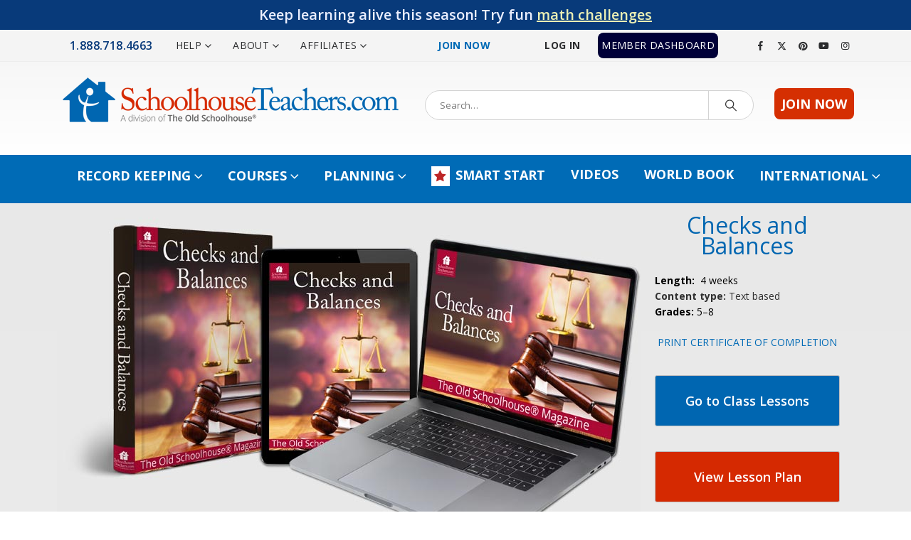

--- FILE ---
content_type: text/html; charset=UTF-8
request_url: https://schoolhouseteachers.com/school-subjects/social-studies/checks-and-balances/
body_size: 45567
content:
	<!DOCTYPE html>
	<html class=""  lang="en-US">
	<head>
		<meta http-equiv="X-UA-Compatible" content="IE=edge" />
		<meta http-equiv="Content-Type" content="text/html; charset=UTF-8" />
		<meta name="viewport" content="width=device-width, initial-scale=1, minimum-scale=1" />

		<link rel="profile" href="https://gmpg.org/xfn/11" />
		<link rel="pingback" href="https://schoolhouseteachers.com/xmlrpc.php" />
		<script
				type="text/javascript"
				src="https://app.termly.io/resource-blocker/76047ece-51d0-466b-967f-b14a9c5b2cfd">
			</script><meta name='robots' content='index, follow, max-image-preview:large, max-snippet:-1, max-video-preview:-1' />
	<style>img:is([sizes="auto" i], [sizes^="auto," i]) { contain-intrinsic-size: 3000px 1500px }</style>
	
	<!-- This site is optimized with the Yoast SEO Premium plugin v26.3 (Yoast SEO v26.3) - https://yoast.com/wordpress/plugins/seo/ -->
	<title>Checks and Balances Homeschool Social Studies Course</title>
	<meta name="description" content="Checks and Balances homeschool social studies course is a mini-course that introduces the responsibilities of a government and its citizens." />
	<link rel="canonical" href="https://schoolhouseteachers.com/school-subjects/social-studies/checks-and-balances/" />
	<meta property="og:locale" content="en_US" />
	<meta property="og:type" content="article" />
	<meta property="og:title" content="Checks and Balances" />
	<meta property="og:description" content="Checks and Balances homeschool social studies course is a mini-course that introduces the responsibilities of a government and its citizens." />
	<meta property="og:url" content="https://schoolhouseteachers.com/school-subjects/social-studies/checks-and-balances/" />
	<meta property="og:site_name" content="SchoolhouseTeachers.com" />
	<meta property="article:publisher" content="https://www.facebook.com/groups/SchoolhouseTeachers/" />
	<meta property="article:modified_time" content="2025-09-18T23:06:21+00:00" />
	<meta property="og:image" content="https://schoolhouseteachers.com/wp-content/uploads/ST-Social-Studies-Checks-and-Balances-SET-820x469-graybg.jpg" />
	<meta property="og:image:width" content="820" />
	<meta property="og:image:height" content="469" />
	<meta property="og:image:type" content="image/jpeg" />
	<meta name="twitter:card" content="summary_large_image" />
	<meta name="twitter:site" content="@Pointclickteach" />
	<meta name="twitter:label1" content="Est. reading time" />
	<meta name="twitter:data1" content="4 minutes" />
	<script type="application/ld+json" class="yoast-schema-graph">{"@context":"https://schema.org","@graph":[{"@type":"WebPage","@id":"https://schoolhouseteachers.com/school-subjects/social-studies/checks-and-balances/","url":"https://schoolhouseteachers.com/school-subjects/social-studies/checks-and-balances/","name":"Checks and Balances Homeschool Social Studies Course","isPartOf":{"@id":"https://schoolhouseteachers.com/#website"},"datePublished":"2016-08-16T19:44:44+00:00","dateModified":"2025-09-18T23:06:21+00:00","description":"Checks and Balances homeschool social studies course is a mini-course that introduces the responsibilities of a government and its citizens.","breadcrumb":{"@id":"https://schoolhouseteachers.com/school-subjects/social-studies/checks-and-balances/#breadcrumb"},"inLanguage":"en-US","potentialAction":[{"@type":"ReadAction","target":["https://schoolhouseteachers.com/school-subjects/social-studies/checks-and-balances/"]}]},{"@type":"BreadcrumbList","@id":"https://schoolhouseteachers.com/school-subjects/social-studies/checks-and-balances/#breadcrumb","itemListElement":[{"@type":"ListItem","position":1,"name":"Home","item":"https://schoolhouseteachers.com/"},{"@type":"ListItem","position":2,"name":"School Subjects","item":"https://schoolhouseteachers.com/school-subjects/"},{"@type":"ListItem","position":3,"name":"Social Studies","item":"https://schoolhouseteachers.com/school-subjects/social-studies/"},{"@type":"ListItem","position":4,"name":"Checks and Balances"}]},{"@type":"WebSite","@id":"https://schoolhouseteachers.com/#website","url":"https://schoolhouseteachers.com/","name":"SchoolhouseTeachers.com","description":"Blended learning.  Innovative education.","potentialAction":[{"@type":"SearchAction","target":{"@type":"EntryPoint","urlTemplate":"https://schoolhouseteachers.com/?s={search_term_string}"},"query-input":{"@type":"PropertyValueSpecification","valueRequired":true,"valueName":"search_term_string"}}],"inLanguage":"en-US"}]}</script>
	<!-- / Yoast SEO Premium plugin. -->


<link rel='dns-prefetch' href='//maps.googleapis.com' />
<link rel='dns-prefetch' href='//fonts.googleapis.com' />
<link rel="alternate" type="application/rss+xml" title="SchoolhouseTeachers.com &raquo; Feed" href="https://schoolhouseteachers.com/feed/" />
<link rel="alternate" type="application/rss+xml" title="SchoolhouseTeachers.com &raquo; Comments Feed" href="https://schoolhouseteachers.com/comments/feed/" />
		<link rel="shortcut icon" href="//schoolhouseteachers.com/wp-content/uploads/2016/02/Schoolhouse-xSm.png" type="image/x-icon" />
				<link rel="apple-touch-icon" href="//schoolhouseteachers.com/wp-content/uploads/2016/02/Schoolhouse-57.png" />
				<link rel="apple-touch-icon" sizes="120x120" href="//schoolhouseteachers.com/wp-content/uploads/2016/02/sh-logo-114.png" />
				<link rel="apple-touch-icon" sizes="76x76" href="//schoolhouseteachers.com/wp-content/uploads/2016/02/Schoolhouse-72.png" />
				<link rel="apple-touch-icon" sizes="152x152" href="//schoolhouseteachers.com/wp-content/uploads/2016/02/Schoolhouse-144.png" />
		<script>
window._wpemojiSettings = {"baseUrl":"https:\/\/s.w.org\/images\/core\/emoji\/16.0.1\/72x72\/","ext":".png","svgUrl":"https:\/\/s.w.org\/images\/core\/emoji\/16.0.1\/svg\/","svgExt":".svg","source":{"concatemoji":"https:\/\/schoolhouseteachers.com\/wp-includes\/js\/wp-emoji-release.min.js"}};
/*! This file is auto-generated */
!function(s,n){var o,i,e;function c(e){try{var t={supportTests:e,timestamp:(new Date).valueOf()};sessionStorage.setItem(o,JSON.stringify(t))}catch(e){}}function p(e,t,n){e.clearRect(0,0,e.canvas.width,e.canvas.height),e.fillText(t,0,0);var t=new Uint32Array(e.getImageData(0,0,e.canvas.width,e.canvas.height).data),a=(e.clearRect(0,0,e.canvas.width,e.canvas.height),e.fillText(n,0,0),new Uint32Array(e.getImageData(0,0,e.canvas.width,e.canvas.height).data));return t.every(function(e,t){return e===a[t]})}function u(e,t){e.clearRect(0,0,e.canvas.width,e.canvas.height),e.fillText(t,0,0);for(var n=e.getImageData(16,16,1,1),a=0;a<n.data.length;a++)if(0!==n.data[a])return!1;return!0}function f(e,t,n,a){switch(t){case"flag":return n(e,"\ud83c\udff3\ufe0f\u200d\u26a7\ufe0f","\ud83c\udff3\ufe0f\u200b\u26a7\ufe0f")?!1:!n(e,"\ud83c\udde8\ud83c\uddf6","\ud83c\udde8\u200b\ud83c\uddf6")&&!n(e,"\ud83c\udff4\udb40\udc67\udb40\udc62\udb40\udc65\udb40\udc6e\udb40\udc67\udb40\udc7f","\ud83c\udff4\u200b\udb40\udc67\u200b\udb40\udc62\u200b\udb40\udc65\u200b\udb40\udc6e\u200b\udb40\udc67\u200b\udb40\udc7f");case"emoji":return!a(e,"\ud83e\udedf")}return!1}function g(e,t,n,a){var r="undefined"!=typeof WorkerGlobalScope&&self instanceof WorkerGlobalScope?new OffscreenCanvas(300,150):s.createElement("canvas"),o=r.getContext("2d",{willReadFrequently:!0}),i=(o.textBaseline="top",o.font="600 32px Arial",{});return e.forEach(function(e){i[e]=t(o,e,n,a)}),i}function t(e){var t=s.createElement("script");t.src=e,t.defer=!0,s.head.appendChild(t)}"undefined"!=typeof Promise&&(o="wpEmojiSettingsSupports",i=["flag","emoji"],n.supports={everything:!0,everythingExceptFlag:!0},e=new Promise(function(e){s.addEventListener("DOMContentLoaded",e,{once:!0})}),new Promise(function(t){var n=function(){try{var e=JSON.parse(sessionStorage.getItem(o));if("object"==typeof e&&"number"==typeof e.timestamp&&(new Date).valueOf()<e.timestamp+604800&&"object"==typeof e.supportTests)return e.supportTests}catch(e){}return null}();if(!n){if("undefined"!=typeof Worker&&"undefined"!=typeof OffscreenCanvas&&"undefined"!=typeof URL&&URL.createObjectURL&&"undefined"!=typeof Blob)try{var e="postMessage("+g.toString()+"("+[JSON.stringify(i),f.toString(),p.toString(),u.toString()].join(",")+"));",a=new Blob([e],{type:"text/javascript"}),r=new Worker(URL.createObjectURL(a),{name:"wpTestEmojiSupports"});return void(r.onmessage=function(e){c(n=e.data),r.terminate(),t(n)})}catch(e){}c(n=g(i,f,p,u))}t(n)}).then(function(e){for(var t in e)n.supports[t]=e[t],n.supports.everything=n.supports.everything&&n.supports[t],"flag"!==t&&(n.supports.everythingExceptFlag=n.supports.everythingExceptFlag&&n.supports[t]);n.supports.everythingExceptFlag=n.supports.everythingExceptFlag&&!n.supports.flag,n.DOMReady=!1,n.readyCallback=function(){n.DOMReady=!0}}).then(function(){return e}).then(function(){var e;n.supports.everything||(n.readyCallback(),(e=n.source||{}).concatemoji?t(e.concatemoji):e.wpemoji&&e.twemoji&&(t(e.twemoji),t(e.wpemoji)))}))}((window,document),window._wpemojiSettings);
</script>
<link rel='stylesheet' id='formidable-css' href='https://schoolhouseteachers.com/wp-admin/admin-ajax.php?action=frmpro_css&#038;ver=1162307' media='all' />
<style id='wp-emoji-styles-inline-css'>

	img.wp-smiley, img.emoji {
		display: inline !important;
		border: none !important;
		box-shadow: none !important;
		height: 1em !important;
		width: 1em !important;
		margin: 0 0.07em !important;
		vertical-align: -0.1em !important;
		background: none !important;
		padding: 0 !important;
	}
</style>
<link rel='stylesheet' id='wp-block-library-css' href='https://schoolhouseteachers.com/wp-includes/css/dist/block-library/style.min.css' media='all' />
<style id='wp-block-library-theme-inline-css'>
.wp-block-audio :where(figcaption){color:#555;font-size:13px;text-align:center}.is-dark-theme .wp-block-audio :where(figcaption){color:#ffffffa6}.wp-block-audio{margin:0 0 1em}.wp-block-code{border:1px solid #ccc;border-radius:4px;font-family:Menlo,Consolas,monaco,monospace;padding:.8em 1em}.wp-block-embed :where(figcaption){color:#555;font-size:13px;text-align:center}.is-dark-theme .wp-block-embed :where(figcaption){color:#ffffffa6}.wp-block-embed{margin:0 0 1em}.blocks-gallery-caption{color:#555;font-size:13px;text-align:center}.is-dark-theme .blocks-gallery-caption{color:#ffffffa6}:root :where(.wp-block-image figcaption){color:#555;font-size:13px;text-align:center}.is-dark-theme :root :where(.wp-block-image figcaption){color:#ffffffa6}.wp-block-image{margin:0 0 1em}.wp-block-pullquote{border-bottom:4px solid;border-top:4px solid;color:currentColor;margin-bottom:1.75em}.wp-block-pullquote cite,.wp-block-pullquote footer,.wp-block-pullquote__citation{color:currentColor;font-size:.8125em;font-style:normal;text-transform:uppercase}.wp-block-quote{border-left:.25em solid;margin:0 0 1.75em;padding-left:1em}.wp-block-quote cite,.wp-block-quote footer{color:currentColor;font-size:.8125em;font-style:normal;position:relative}.wp-block-quote:where(.has-text-align-right){border-left:none;border-right:.25em solid;padding-left:0;padding-right:1em}.wp-block-quote:where(.has-text-align-center){border:none;padding-left:0}.wp-block-quote.is-large,.wp-block-quote.is-style-large,.wp-block-quote:where(.is-style-plain){border:none}.wp-block-search .wp-block-search__label{font-weight:700}.wp-block-search__button{border:1px solid #ccc;padding:.375em .625em}:where(.wp-block-group.has-background){padding:1.25em 2.375em}.wp-block-separator.has-css-opacity{opacity:.4}.wp-block-separator{border:none;border-bottom:2px solid;margin-left:auto;margin-right:auto}.wp-block-separator.has-alpha-channel-opacity{opacity:1}.wp-block-separator:not(.is-style-wide):not(.is-style-dots){width:100px}.wp-block-separator.has-background:not(.is-style-dots){border-bottom:none;height:1px}.wp-block-separator.has-background:not(.is-style-wide):not(.is-style-dots){height:2px}.wp-block-table{margin:0 0 1em}.wp-block-table td,.wp-block-table th{word-break:normal}.wp-block-table :where(figcaption){color:#555;font-size:13px;text-align:center}.is-dark-theme .wp-block-table :where(figcaption){color:#ffffffa6}.wp-block-video :where(figcaption){color:#555;font-size:13px;text-align:center}.is-dark-theme .wp-block-video :where(figcaption){color:#ffffffa6}.wp-block-video{margin:0 0 1em}:root :where(.wp-block-template-part.has-background){margin-bottom:0;margin-top:0;padding:1.25em 2.375em}
</style>
<style id='classic-theme-styles-inline-css'>
/*! This file is auto-generated */
.wp-block-button__link{color:#fff;background-color:#32373c;border-radius:9999px;box-shadow:none;text-decoration:none;padding:calc(.667em + 2px) calc(1.333em + 2px);font-size:1.125em}.wp-block-file__button{background:#32373c;color:#fff;text-decoration:none}
</style>
<style id='global-styles-inline-css'>
:root{--wp--preset--aspect-ratio--square: 1;--wp--preset--aspect-ratio--4-3: 4/3;--wp--preset--aspect-ratio--3-4: 3/4;--wp--preset--aspect-ratio--3-2: 3/2;--wp--preset--aspect-ratio--2-3: 2/3;--wp--preset--aspect-ratio--16-9: 16/9;--wp--preset--aspect-ratio--9-16: 9/16;--wp--preset--color--black: #000000;--wp--preset--color--cyan-bluish-gray: #abb8c3;--wp--preset--color--white: #ffffff;--wp--preset--color--pale-pink: #f78da7;--wp--preset--color--vivid-red: #cf2e2e;--wp--preset--color--luminous-vivid-orange: #ff6900;--wp--preset--color--luminous-vivid-amber: #fcb900;--wp--preset--color--light-green-cyan: #7bdcb5;--wp--preset--color--vivid-green-cyan: #00d084;--wp--preset--color--pale-cyan-blue: #8ed1fc;--wp--preset--color--vivid-cyan-blue: #0693e3;--wp--preset--color--vivid-purple: #9b51e0;--wp--preset--color--primary: var(--porto-primary-color);--wp--preset--color--secondary: var(--porto-secondary-color);--wp--preset--color--tertiary: var(--porto-tertiary-color);--wp--preset--color--quaternary: var(--porto-quaternary-color);--wp--preset--color--dark: var(--porto-dark-color);--wp--preset--color--light: var(--porto-light-color);--wp--preset--color--primary-hover: var(--porto-primary-light-5);--wp--preset--gradient--vivid-cyan-blue-to-vivid-purple: linear-gradient(135deg,rgba(6,147,227,1) 0%,rgb(155,81,224) 100%);--wp--preset--gradient--light-green-cyan-to-vivid-green-cyan: linear-gradient(135deg,rgb(122,220,180) 0%,rgb(0,208,130) 100%);--wp--preset--gradient--luminous-vivid-amber-to-luminous-vivid-orange: linear-gradient(135deg,rgba(252,185,0,1) 0%,rgba(255,105,0,1) 100%);--wp--preset--gradient--luminous-vivid-orange-to-vivid-red: linear-gradient(135deg,rgba(255,105,0,1) 0%,rgb(207,46,46) 100%);--wp--preset--gradient--very-light-gray-to-cyan-bluish-gray: linear-gradient(135deg,rgb(238,238,238) 0%,rgb(169,184,195) 100%);--wp--preset--gradient--cool-to-warm-spectrum: linear-gradient(135deg,rgb(74,234,220) 0%,rgb(151,120,209) 20%,rgb(207,42,186) 40%,rgb(238,44,130) 60%,rgb(251,105,98) 80%,rgb(254,248,76) 100%);--wp--preset--gradient--blush-light-purple: linear-gradient(135deg,rgb(255,206,236) 0%,rgb(152,150,240) 100%);--wp--preset--gradient--blush-bordeaux: linear-gradient(135deg,rgb(254,205,165) 0%,rgb(254,45,45) 50%,rgb(107,0,62) 100%);--wp--preset--gradient--luminous-dusk: linear-gradient(135deg,rgb(255,203,112) 0%,rgb(199,81,192) 50%,rgb(65,88,208) 100%);--wp--preset--gradient--pale-ocean: linear-gradient(135deg,rgb(255,245,203) 0%,rgb(182,227,212) 50%,rgb(51,167,181) 100%);--wp--preset--gradient--electric-grass: linear-gradient(135deg,rgb(202,248,128) 0%,rgb(113,206,126) 100%);--wp--preset--gradient--midnight: linear-gradient(135deg,rgb(2,3,129) 0%,rgb(40,116,252) 100%);--wp--preset--font-size--small: 13px;--wp--preset--font-size--medium: 20px;--wp--preset--font-size--large: 36px;--wp--preset--font-size--x-large: 42px;--wp--preset--spacing--20: 0.44rem;--wp--preset--spacing--30: 0.67rem;--wp--preset--spacing--40: 1rem;--wp--preset--spacing--50: 1.5rem;--wp--preset--spacing--60: 2.25rem;--wp--preset--spacing--70: 3.38rem;--wp--preset--spacing--80: 5.06rem;--wp--preset--shadow--natural: 6px 6px 9px rgba(0, 0, 0, 0.2);--wp--preset--shadow--deep: 12px 12px 50px rgba(0, 0, 0, 0.4);--wp--preset--shadow--sharp: 6px 6px 0px rgba(0, 0, 0, 0.2);--wp--preset--shadow--outlined: 6px 6px 0px -3px rgba(255, 255, 255, 1), 6px 6px rgba(0, 0, 0, 1);--wp--preset--shadow--crisp: 6px 6px 0px rgba(0, 0, 0, 1);}:where(.is-layout-flex){gap: 0.5em;}:where(.is-layout-grid){gap: 0.5em;}body .is-layout-flex{display: flex;}.is-layout-flex{flex-wrap: wrap;align-items: center;}.is-layout-flex > :is(*, div){margin: 0;}body .is-layout-grid{display: grid;}.is-layout-grid > :is(*, div){margin: 0;}:where(.wp-block-columns.is-layout-flex){gap: 2em;}:where(.wp-block-columns.is-layout-grid){gap: 2em;}:where(.wp-block-post-template.is-layout-flex){gap: 1.25em;}:where(.wp-block-post-template.is-layout-grid){gap: 1.25em;}.has-black-color{color: var(--wp--preset--color--black) !important;}.has-cyan-bluish-gray-color{color: var(--wp--preset--color--cyan-bluish-gray) !important;}.has-white-color{color: var(--wp--preset--color--white) !important;}.has-pale-pink-color{color: var(--wp--preset--color--pale-pink) !important;}.has-vivid-red-color{color: var(--wp--preset--color--vivid-red) !important;}.has-luminous-vivid-orange-color{color: var(--wp--preset--color--luminous-vivid-orange) !important;}.has-luminous-vivid-amber-color{color: var(--wp--preset--color--luminous-vivid-amber) !important;}.has-light-green-cyan-color{color: var(--wp--preset--color--light-green-cyan) !important;}.has-vivid-green-cyan-color{color: var(--wp--preset--color--vivid-green-cyan) !important;}.has-pale-cyan-blue-color{color: var(--wp--preset--color--pale-cyan-blue) !important;}.has-vivid-cyan-blue-color{color: var(--wp--preset--color--vivid-cyan-blue) !important;}.has-vivid-purple-color{color: var(--wp--preset--color--vivid-purple) !important;}.has-black-background-color{background-color: var(--wp--preset--color--black) !important;}.has-cyan-bluish-gray-background-color{background-color: var(--wp--preset--color--cyan-bluish-gray) !important;}.has-white-background-color{background-color: var(--wp--preset--color--white) !important;}.has-pale-pink-background-color{background-color: var(--wp--preset--color--pale-pink) !important;}.has-vivid-red-background-color{background-color: var(--wp--preset--color--vivid-red) !important;}.has-luminous-vivid-orange-background-color{background-color: var(--wp--preset--color--luminous-vivid-orange) !important;}.has-luminous-vivid-amber-background-color{background-color: var(--wp--preset--color--luminous-vivid-amber) !important;}.has-light-green-cyan-background-color{background-color: var(--wp--preset--color--light-green-cyan) !important;}.has-vivid-green-cyan-background-color{background-color: var(--wp--preset--color--vivid-green-cyan) !important;}.has-pale-cyan-blue-background-color{background-color: var(--wp--preset--color--pale-cyan-blue) !important;}.has-vivid-cyan-blue-background-color{background-color: var(--wp--preset--color--vivid-cyan-blue) !important;}.has-vivid-purple-background-color{background-color: var(--wp--preset--color--vivid-purple) !important;}.has-black-border-color{border-color: var(--wp--preset--color--black) !important;}.has-cyan-bluish-gray-border-color{border-color: var(--wp--preset--color--cyan-bluish-gray) !important;}.has-white-border-color{border-color: var(--wp--preset--color--white) !important;}.has-pale-pink-border-color{border-color: var(--wp--preset--color--pale-pink) !important;}.has-vivid-red-border-color{border-color: var(--wp--preset--color--vivid-red) !important;}.has-luminous-vivid-orange-border-color{border-color: var(--wp--preset--color--luminous-vivid-orange) !important;}.has-luminous-vivid-amber-border-color{border-color: var(--wp--preset--color--luminous-vivid-amber) !important;}.has-light-green-cyan-border-color{border-color: var(--wp--preset--color--light-green-cyan) !important;}.has-vivid-green-cyan-border-color{border-color: var(--wp--preset--color--vivid-green-cyan) !important;}.has-pale-cyan-blue-border-color{border-color: var(--wp--preset--color--pale-cyan-blue) !important;}.has-vivid-cyan-blue-border-color{border-color: var(--wp--preset--color--vivid-cyan-blue) !important;}.has-vivid-purple-border-color{border-color: var(--wp--preset--color--vivid-purple) !important;}.has-vivid-cyan-blue-to-vivid-purple-gradient-background{background: var(--wp--preset--gradient--vivid-cyan-blue-to-vivid-purple) !important;}.has-light-green-cyan-to-vivid-green-cyan-gradient-background{background: var(--wp--preset--gradient--light-green-cyan-to-vivid-green-cyan) !important;}.has-luminous-vivid-amber-to-luminous-vivid-orange-gradient-background{background: var(--wp--preset--gradient--luminous-vivid-amber-to-luminous-vivid-orange) !important;}.has-luminous-vivid-orange-to-vivid-red-gradient-background{background: var(--wp--preset--gradient--luminous-vivid-orange-to-vivid-red) !important;}.has-very-light-gray-to-cyan-bluish-gray-gradient-background{background: var(--wp--preset--gradient--very-light-gray-to-cyan-bluish-gray) !important;}.has-cool-to-warm-spectrum-gradient-background{background: var(--wp--preset--gradient--cool-to-warm-spectrum) !important;}.has-blush-light-purple-gradient-background{background: var(--wp--preset--gradient--blush-light-purple) !important;}.has-blush-bordeaux-gradient-background{background: var(--wp--preset--gradient--blush-bordeaux) !important;}.has-luminous-dusk-gradient-background{background: var(--wp--preset--gradient--luminous-dusk) !important;}.has-pale-ocean-gradient-background{background: var(--wp--preset--gradient--pale-ocean) !important;}.has-electric-grass-gradient-background{background: var(--wp--preset--gradient--electric-grass) !important;}.has-midnight-gradient-background{background: var(--wp--preset--gradient--midnight) !important;}.has-small-font-size{font-size: var(--wp--preset--font-size--small) !important;}.has-medium-font-size{font-size: var(--wp--preset--font-size--medium) !important;}.has-large-font-size{font-size: var(--wp--preset--font-size--large) !important;}.has-x-large-font-size{font-size: var(--wp--preset--font-size--x-large) !important;}
:where(.wp-block-post-template.is-layout-flex){gap: 1.25em;}:where(.wp-block-post-template.is-layout-grid){gap: 1.25em;}
:where(.wp-block-columns.is-layout-flex){gap: 2em;}:where(.wp-block-columns.is-layout-grid){gap: 2em;}
:root :where(.wp-block-pullquote){font-size: 1.5em;line-height: 1.6;}
</style>
<link rel='stylesheet' id='pmpro_frontend_base-css' href='https://schoolhouseteachers.com/wp-content/plugins/paid-memberships-pro/css/frontend/base.css?ver=3.6' media='all' />
<link rel='stylesheet' id='pmpro_frontend_variation_1-css' href='https://schoolhouseteachers.com/wp-content/plugins/paid-memberships-pro/css/frontend/variation_1.css?ver=3.6' media='all' />
<link rel='stylesheet' id='pmpro-add-paypal-express-styles-css' href='https://schoolhouseteachers.com/wp-content/plugins/pmpro-add-paypal-express/css/pmpro-add-paypal-express.css' media='all' />
<link rel='stylesheet' id='affwp-forms-css' href='https://schoolhouseteachers.com/wp-content/plugins/affiliate-wp/assets/css/forms.min.css?ver=2.30.0' media='all' />
<link rel='stylesheet' id='dashicons-css' href='https://schoolhouseteachers.com/wp-includes/css/dashicons.min.css' media='all' />
<link rel='stylesheet' id='wpfront-notification-bar-css' href='https://schoolhouseteachers.com/wp-content/plugins/wpfront-notification-bar/css/wpfront-notification-bar.min.css?ver=3.5.1.05102' media='all' />
<link rel='stylesheet' id='wpb-css' href='https://schoolhouseteachers.com/wp-content/plugins/wp-bookmarks/css/wpb-bookmarks.css' media='all' />
<link rel='stylesheet' id='wpb-fontawesome-css' href='https://schoolhouseteachers.com/wp-content/plugins/wp-bookmarks/css/font-awesome.min.css' media='all' />
<link rel='stylesheet' id='wpb_iconfont-css' href='https://schoolhouseteachers.com/wp-content/plugins/wp-bookmarks/css/wpb-iconfont.css' media='all' />
<link rel='stylesheet' id='wpb_list-css' href='https://schoolhouseteachers.com/wp-content/plugins/wp-bookmarks/css/wpb-collections.css' media='all' />
<link rel='stylesheet' id='wpb_chosen-css' href='https://schoolhouseteachers.com/wp-content/plugins/wp-bookmarks/css/wpb-chosen.css' media='all' />
<link rel='stylesheet' id='bsf-Defaults-css' href='https://schoolhouseteachers.com/wp-content/uploads/smile_fonts/Defaults/Defaults.css?ver=3.21.2' media='all' />
<link rel='stylesheet' id='ultimate-vc-addons-style-min-css' href='https://schoolhouseteachers.com/wp-content/plugins/Ultimate_VC_Addons/assets/min-css/ultimate.min.css?ver=3.21.2' media='all' />
<link rel='stylesheet' id='ultimate-vc-addons-icons-css' href='https://schoolhouseteachers.com/wp-content/plugins/Ultimate_VC_Addons/assets/css/icons.css?ver=3.21.2' media='all' />
<link rel='stylesheet' id='ultimate-vc-addons-vidcons-css' href='https://schoolhouseteachers.com/wp-content/plugins/Ultimate_VC_Addons/assets/fonts/vidcons.css?ver=3.21.2' media='all' />
<link rel='stylesheet' id='ultimate-vc-addons-selected-google-fonts-style-css' href='https://fonts.googleapis.com/css?family=Over+the+Rainbow|Annie+Use+Your+Telescope|Rock+Salt|Schoolbell|Graduate|Open+Sans+Condensed:|Yellowtail|Open+Sans:normal,300,300italic,italic,600,600italic,700,700italic,800,800italic&#038;subset=cyrillic,latin-ext,cyrillic-ext,vietnamese,greek,greek-ext,latin' media='all' />
<link rel='stylesheet' id='porto-css-vars-css' href='https://schoolhouseteachers.com/wp-content/uploads/porto_styles/theme_css_vars.css?ver=7.7.1' media='all' />
<link rel='stylesheet' id='js_composer_front-css' href='https://schoolhouseteachers.com/wp-content/uploads/porto_styles/js_composer.css?ver=7.7.1' media='all' />
<link rel='stylesheet' id='bootstrap-css' href='https://schoolhouseteachers.com/wp-content/uploads/porto_styles/bootstrap.css?ver=7.7.1' media='all' />
<link rel='stylesheet' id='porto-plugins-css' href='https://schoolhouseteachers.com/wp-content/themes/porto/css/plugins_optimized.css?ver=7.7.1' media='all' />
<link rel='stylesheet' id='porto-theme-css' href='https://schoolhouseteachers.com/wp-content/themes/porto/css/theme.css?ver=7.7.1' media='all' />
<link rel='stylesheet' id='porto-animate-css' href='https://schoolhouseteachers.com/wp-content/themes/porto/css/part/animate.css?ver=7.7.1' media='all' />
<link rel='stylesheet' id='porto-widget-text-css' href='https://schoolhouseteachers.com/wp-content/themes/porto/css/part/widget-text.css?ver=7.7.1' media='all' />
<link rel='stylesheet' id='porto-blog-legacy-css' href='https://schoolhouseteachers.com/wp-content/themes/porto/css/part/blog-legacy.css?ver=7.7.1' media='all' />
<link rel='stylesheet' id='porto-header-legacy-css' href='https://schoolhouseteachers.com/wp-content/themes/porto/css/part/header-legacy.css?ver=7.7.1' media='all' />
<link rel='stylesheet' id='porto-footer-legacy-css' href='https://schoolhouseteachers.com/wp-content/themes/porto/css/part/footer-legacy.css?ver=7.7.1' media='all' />
<link rel='stylesheet' id='porto-side-nav-panel-css' href='https://schoolhouseteachers.com/wp-content/themes/porto/css/part/side-nav-panel.css?ver=7.7.1' media='all' />
<link rel='stylesheet' id='porto-media-mobile-sidebar-css' href='https://schoolhouseteachers.com/wp-content/themes/porto/css/part/media-mobile-sidebar.css?ver=7.7.1' media='(max-width:991px)' />
<link rel='stylesheet' id='porto-theme-portfolio-css' href='https://schoolhouseteachers.com/wp-content/themes/porto/css/theme_portfolio.css?ver=7.7.1' media='all' />
<link rel='stylesheet' id='porto-theme-member-css' href='https://schoolhouseteachers.com/wp-content/themes/porto/css/theme_member.css?ver=7.7.1' media='all' />
<link rel='stylesheet' id='porto-theme-event-css' href='https://schoolhouseteachers.com/wp-content/themes/porto/css/theme_event.css?ver=7.7.1' media='all' />
<link rel='stylesheet' id='porto-shortcodes-css' href='https://schoolhouseteachers.com/wp-content/uploads/porto_styles/shortcodes.css?ver=7.7.1' media='all' />
<link rel='stylesheet' id='porto-theme-wpb-css' href='https://schoolhouseteachers.com/wp-content/themes/porto/css/theme_wpb.css?ver=7.7.1' media='all' />
<link rel='stylesheet' id='porto-type-builder-css' href='https://schoolhouseteachers.com/wp-content/plugins/porto-functionality/builders/assets/type-builder.css?ver=3.7.1' media='all' />
<link rel='stylesheet' id='porto-style-css' href='https://schoolhouseteachers.com/wp-content/themes/porto/style.css?ver=7.7.1' media='all' />
<style id='porto-style-inline-css'>
.header-bottom{min-height:30px}.header-top > .container,.header-top > .container-fluid{min-height:25px}#header .porto-view-switcher:first-child > li.menu-item:first-child > a{padding-left:0}#header .reveal-search-layout .searchform-fields{padding:0 10px}#header .reveal-search-layout input{border-bottom-color:#d3d3d3}#header .reveal-search-layout .button-wrap{right:30px}#header .reveal-search-layout .btn-close-search-form{color:#333333}#header .overlay-search-layout .selectric-cat,#header .overlay-search-layout .text,#header .overlay-search-layout .button-wrap{border-bottom:2px solid #d3d3d3}#header .overlay-search-layout .btn-close-search-form{color:#333333}#header .large-search-layout .search-toggle:after{border-bottom-color:#ffffff}@media (max-width:991px){#header.sticky-header .large-search-layout .searchform,#header.sticky-header .advanced-search-layout .searchform{border-color:#cccccc !important}}#header.sticky-header .large-search-layout .search-toggle:after,#header.sticky-header .advanced-search-layout .search-toggle:after{border-bottom-color:#cccccc !important}#header.sticky-header .large-search-layout .searchform{border-color:#cccccc !important}.searchform .live-search-list .autocomplete-suggestions::-webkit-scrollbar{width:5px}.searchform .live-search-list .autocomplete-suggestions::-webkit-scrollbar-thumb{border-radius:0;background:rgba(204,204,204,0.5)}.live-search-list .autocomplete-suggestion .search-price{color:#222529}.live-search-list .autocomplete-suggestion .search-sku,.live-search-list .autocomplete-suggestion .search-tag{font-size:12px;line-height:1.2}@media (min-width:768px) and (max-width:1159px){#header .searchform input{width:318px}#header .searchform.searchform-cats input{width:190px}}@media (min-width:992px){#header.header-loaded .header-main{transition:none}#header .header-main .logo img{transition:none;-webkit-transform:scale(1);transform:scale(1)}#header.sticky-header .menu-right > *:not(:first-child),#header.sticky-header .menu-right .header-contact > *:not(:first-child){margin-left:0.875rem}}.header-right .header-minicart > *:not(:first-child),.header-main .header-right > div > *:not(:first-child),.header-main .header-contact > *:not(:first-child){margin-left:0.875rem}#mini-cart .cart_list::-webkit-scrollbar-thumb,.wishlist-offcanvas .wishlist-popup::-webkit-scrollbar-thumb,.minicart-offcanvas .widget_shopping_cart_content::-webkit-scrollbar-thumb{border-radius:3px;background:rgba(204,204,204,0.5)}#header .header-minicart{white-space:nowrap}@media (max-width:991px){#header .header-main .header-center{flex:1;justify-content:flex-end}}#header .mobile-toggle{padding-left:11px;padding-right:11px}#header .header-top .porto-view-switcher .narrow .inner > ul.sub-menu{border:1px solid #ccc}#header .header-top .porto-view-switcher > li.has-sub:before{border-bottom-color:#ccc}.mega-menu > li.menu-item{margin-right:2px}#header.sticky-header .main-menu{background:none}.header-top .share-links a{border-radius:50%;width:2em;height:2em;margin:0}.header-top .share-links a:not(:hover){background:none}#header .mobile-toggle{margin-right:.25rem}.header-top .share-links a:not(:hover){color:#2b2c2e}#header.sticky-header .header-contact{display:none}@media (min-width:1160px){.ccols-xl-1 > *{--porto-cw:100%}.ccols-xl-2 > *{--porto-cw:50%}.ccols-xl-3 > *{--porto-cw:33.3333%}.ccols-xl-4 > *{--porto-cw:25%}.ccols-xl-5 > *{--porto-cw:20%}.ccols-xl-6 > *{--porto-cw:16.6666%}.ccols-xl-7 > *{--porto-cw:14.2857%}ul.ccols-xl-7 li.product-col .add-links{display:none}.ccols-xl-8 > *{--porto-cw:12.5%}ul.ccols-xl-8 li.product-col .add-links{display:none}.ccols-xl-9 > *{--porto-cw:11.1111%}ul.ccols-xl-9 li.product-col .add-links{display:none}.ccols-xl-10 > *{--porto-cw:10%}.porto-half-slider:not(.owl-loaded) > *{--porto-cw:var( --porto-col-xl )}.porto-half-slider:not(.owl-loaded) > li.product-col{width:var( --porto-col-xl,100% )}}@media (min-width:1400px){.ccols-sl-10 > *{--porto-cw:10%}.ccols-sl-9 > *{--porto-cw:11.1111%}.ccols-sl-8 > *{--porto-cw:12.5%}ul.ccols-sl-8 li.product-col .add-links{display:none}.ccols-sl-7 > *{--porto-cw:14.2857%}ul.ccols-sl-7 li.product-col .add-links{display:none}.ccols-sl-6 > *{--porto-cw:16.6666%}ul.ccols-sl-6 li.product-col .add-links{display:none}.ccols-sl-5 > *{--porto-cw:20%}.ccols-sl-4 > *{--porto-cw:25%}.ccols-sl-3 > *{--porto-cw:33.3333%}.porto-half-slider:not(.owl-loaded) > *{--porto-cw:var( --porto-col-sl )}.porto-half-slider:not(.owl-loaded) > li.product-col{width:var( --porto-col-sl,100% )}}@media (max-width:575px){.page-wrapper .device-hidden-mobile{display:none}}@media (min-width:576px) and (max-width:767px){.page-wrapper .device-hidden-mobile-extra{display:none}}@media (min-width:768px) and (max-width:991px){.page-wrapper .device-hidden-tablet{display:none}}@media (min-width:992px) and (max-width:1159px){.page-wrapper .device-hidden-tablet-extra{display:none}}@media (min-width:1160px) and (max-width:1399px){.page-wrapper .device-hidden-desktop{display:none}}@media (min-width:1400px){.page-wrapper .device-hidden-large-desktop{display:none}}@media (max-width:1159px){.mega-menu > li.menu-item > a{padding:9px 9px 8px}.widget_sidebar_menu .widget-title{font-size:.8571em;line-height:13px;padding:10px 15px}.sidebar-menu > li.menu-item > a{font-size:.9286em;line-height:17px;padding:9px 5px}.sidebar-menu .menu-custom-block a{font-size:.9286em;line-height:16px;padding:9px 5px}.sidebar-menu > li.menu-item .popup:before{top:11px}.porto-links-block{font-size:13px}}@media (min-width:992px) and (max-width:1159px){.portfolio-row .portfolio-col-6{width:20%}.portfolio-row .portfolio-col-6.w2{width:40%}}@media (min-width:768px) and (max-width:1159px){.column2 .portfolio-row .portfolio-col-4{width:33.3333%}.column2 .portfolio-row .portfolio-col-4.w2{width:66.6666%}.column2 .portfolio-row .portfolio-col-5,.column2 .portfolio-row .portfolio-col-6{width:25%}.column2 .portfolio-row .portfolio-col-5.w2,.column2 .portfolio-row .portfolio-col-6.w2{width:50%}}ul.mega-menu li.menu-item > a > .thumb-info-preview .thumb-info-wrapper,ul.sidebar-menu li.menu-item > a > .thumb-info-preview .thumb-info-wrapper,.page-wrapper .fdm-item-image,.thumb-info-side-image .thumb-info-side-image-wrapper,.flickr_badge_image,.wpb_content_element .flickr_badge_image{padding:4px}.img-thumbnail .zoom{right:8px;bottom:8px}.img-thumbnail .image-galley-viewer{right:8px;bottom:calc(12px + var(--porto-product-action-margin,0px) + 2 * var(--porto-product-action-border,0px) + var(--porto-product-action-width,30px))}.thumb-info .thumb-info-wrapper{margin:4px}.thumb-info .thumb-info-wrapper:after{bottom:-4px;top:-4px;left:-4px;right:-4px}.flickr_badge_image,.wpb_content_element .flickr_badge_image{border:1px solid #ddd}.owl-carousel .img-thumbnail,.owl-carousel .owl-nav,.owl-carousel .thumb-info{max-width:99.8%}div.thumb-info,span.thumb-info{background-color:#fff;border-color:#ddd}span.thumb-info-social-icons{border-top:1px dotted #ddd}.thumb-info .thumb-info-wrapper:after{background:rgba(33,37,41,0.8)}.dir-arrow{background:transparent url(https://schoolhouseteachers.com/wp-content/themes/porto/images/arrows.png) no-repeat 0 0}.dir-arrow.arrow-light{background:transparent url(https://schoolhouseteachers.com/wp-content/themes/porto/images/arrows-dark.png) no-repeat 0 0}.elementor hr,hr,.divider,.slider-title .line,.section-title .line{background:rgba(0,0,0,.08)}hr.light{background:rgba(255,255,255,.06)}.porto-history .thumb{background:transparent url(https://schoolhouseteachers.com/wp-content/themes/porto/images/history-thumb.png) no-repeat 0 0}[type="submit"].btn-default{color:#333}.btn-default.btn:hover{color:#333}.divider.divider-small hr{background:#555}input[type="email"],input[type="number"],input[type="password"],input[type="search"],input[type="tel"],input[type="text"],input[type="url"],input[type="color"],input[type="date"],input[type="datetime"],input[type="datetime-local"],input[type="month"],input[type="time"],input[type="week"],textarea,.form-control,select,.porto-wpforms-inline .wpforms-field-large{background-color:#fff;color:#777;border-color:var(--porto-input-bc)}.btn-default.btn{border-bottom-color:rgba(0,0,0,.2)}.text-dark,.text-dark.wpb_text_column p{color:#222529 !important}.alert.alert-dark{background-color:#3a3f45;border-color:#0b0c0e;color:#d5d8dc}.alert.alert-dark .alert-link{color:#ffffff}html.dark .text-muted{color:#505562 !important}body{background-image:-webkit-linear-gradient(top,#e5e5e5,#5b5b5b);background-image:linear-gradient(to bottom,#e5e5e5,#5b5b5b);background-repeat:repeat-x}.header-wrapper{background-color:#ffffff}header .header-main{background-color:#ffffff;background-image:-webkit-linear-gradient(top,#f6f6f6,#ffffff);background-image:linear-gradient(to bottom,#f6f6f6,#ffffff);background-repeat:repeat-x}#main{background-color:#e8e8e8;background-image:-webkit-linear-gradient(top,#e8e8e8,#f4f4f4);background-image:linear-gradient(to bottom,#e8e8e8,#f4f4f4);background-repeat:repeat-x}#main .content-bottom-wrapper{background-color:#f2f2f2}.page-top{background-color:#d52901}#footer{background-color:#006bb6}#footer .footer-main{background-color:transparent}.footer-top{background-color:#006bb6}#footer .footer-bottom{background-color:#006bb6}@media (min-width:992px){.header-wrapper.header-side-nav:not(.fixed-header) #header{background-color:#ffffff;background-image:-webkit-linear-gradient(top,#f6f6f6,#ffffff);background-image:linear-gradient(to bottom,#f6f6f6,#ffffff);background-repeat:repeat-x}}.footer-top{padding-top:30px;padding-bottom:15px}@media (min-width:768px){#banner-wrapper.banner-wrapper-boxed{max-width:740px}}@media (min-width:992px){#banner-wrapper.banner-wrapper-boxed{max-width:980px}}@media (min-width:1160px){#banner-wrapper.banner-wrapper-boxed{max-width:1160px}}@media (min-width:768px){#main.main-boxed{max-width:740px}}@media (min-width:992px){#main.main-boxed{max-width:980px}}@media (min-width:1160px){#main.main-boxed{max-width:1160px}}@media (min-width:768px){body.boxed .page-wrapper{max-width:740px}}@media (min-width:992px){body.boxed .page-wrapper{max-width:980px}}@media (min-width:1160px){body.boxed .page-wrapper{max-width:1160px}}@media (min-width:768px){#main.main-boxed .vc_row[data-vc-stretch-content]{max-width:740px}}@media (min-width:992px){#main.main-boxed .vc_row[data-vc-stretch-content]{max-width:980px}}@media (min-width:1160px){#main.main-boxed .vc_row[data-vc-stretch-content]{max-width:1160px}}@media (min-width:1160px){body.boxed .vc_row[data-vc-stretch-content],body.boxed #header.sticky-header .header-main.sticky,body.boxed #header.sticky-header .main-menu-wrap,body.boxed #header.sticky-header .header-main.sticky,#header-boxed #header.sticky-header .header-main.sticky,body.boxed #header.sticky-header .main-menu-wrap,#header-boxed #header.sticky-header .main-menu-wrap{max-width:1160px}.col-xl-1-5{width:20%}.col-xl-2-5{width:40%}.col-xl-3-5{width:60%}.col-xl-4-5{width:80%}.offset-xl-1\/5{margin-left:20%}.offset-xl-2\/5{margin-left:40%}.offset-xl-3\/5{margin-left:60%}.offset-xl-4\/5{margin-left:80%}}@media (min-width:1400px){.col-xxl-1-5{width:20%}.col-xxl-2-5{width:40%}.col-xxl-3-5{width:60%}.col-xxl-4-5{width:80%}.offset-xxl-1\/5{margin-left:20%}.offset-xxl-2\/5{margin-left:40%}.offset-xxl-3\/5{margin-left:60%}.offset-xxl-4\/5{margin-left:80%}}#header .header-top{font-size:14px}.header-wrapper .separator{border-left-color:rgba(0,0,0,.04)}.header-top .separator{border-left-color:rgba(0,0,0,.04)}.fixed-header header .header-main{background-color:rgba(255,255,255,0.8)}.fixed-header #header .header-top{background-color:rgba(244,244,244,0.8)}@media (min-width:992px){.header-wrapper.header-side-nav.fixed-header #header{background-color:rgba(255,255,255,0.8)}}#header.sticky-header .header-main,.fixed-header #header.sticky-header .header-main{background-color:rgba(255,255,255,1);background-image:-webkit-linear-gradient(top,rgba(246,246,246,1),rgba(255,255,255,1));background-image:linear-gradient(to bottom,rgba(246,246,246,1),rgba(255,255,255,1));background-repeat:repeat-x}#header.sticky-header .main-menu-wrap,.fixed-header #header.sticky-header .main-menu-wrap{background-color:rgba(0,107,182,1)}.fixed-header #header .searchform{background-color:rgba(255,255,255,0.5);border-color:rgba(211,211,211,0.5)}@media (max-width:991px){.fixed-header #header .searchform{background-color:rgba(255,255,255,1)}}.fixed-header #header .searchform-popup .searchform{background-color:rgba(255,255,255,1)}.fixed-header #header .main-menu-wrap{background-color:rgba(0,107,182,0.3)}.fixed-header #header .main-menu{box-shadow:none}#header .searchform,.fixed-header #header.sticky-header .searchform{border-color:#d3d3d3}#header .searchform,.fixed-header #header.sticky-header .searchform{background:#ffffff}#header .overlay-search-layout .searchform,.fixed-header #header.sticky-header .overlay-search-layout .searchform{background:rgba(255,255,255,.95)}#header,#header .header-main .header-contact .nav-top > li > a,#header .top-links > li.menu-item:before{color:#1e73be}#header .tooltip-icon{border-color:#d52901}#header .header-top,.header-top .top-links > li.menu-item:after{color:#2b2c2e}.header-top .header-contact a,.header-top .custom-html a:not(.btn),#header .header-top .top-links > li.menu-item > a,.header-top .welcome-msg a{color:#2b2c2e}.header-top .header-contact a:hover,.header-top .custom-html a:not(.btn):hover,#header .header-top .top-links > li.menu-item.active > a,#header .header-top .top-links > li.menu-item:hover > a,#header .header-top .top-links > li.menu-item > a.active,#header .header-top .top-links > li.menu-item.has-sub:hover > a,.header-top .welcome-msg a:hover{color:#006bb6}#header .header-main .top-links > li.menu-item.has-sub:hover > a,#header .header-bottom .top-links > li.menu-item.has-sub:hover > a{background-color:#0077c1}#header .top-links .narrow ul.sub-menu,#header .main-menu .wide .popup > .inner,.sidebar-menu .wide .popup > .inner,.side-menu-slide .wide ul.sub-menu,.sidebar-menu .narrow ul.sub-menu{background-color:#ffffff}.sidebar-menu .menu-custom-block a:hover,.sidebar-menu .menu-custom-block a:hover + a{border-top-color:#ffffff}#header .top-links .narrow li.menu-item > a,#header .porto-wide-sub-menu li.sub li.menu-item > a,.side-nav-wrap .sidebar-menu .wide li.menu-item li.menu-item > a,.sidebar-menu .wide li.sub li.menu-item > a,.sidebar-menu .narrow li.menu-item > a,.porto-popup-menu .sub-menu a{color:#006bb6}#header .top-links .narrow li.menu-item:hover > a,#header .porto-wide-sub-menu li.sub li.menu-item:hover > a,.porto-popup-menu .sub-menu a:hover{color:#000000}#header .top-links .narrow li.menu-item:hover > a,#header .sidebar-menu .narrow .menu-item:hover > a,.main-sidebar-menu .sidebar-menu .narrow .menu-item:hover > a{background-color:#e8e8e8}.sidebar-menu .wide li.menu-item li.menu-item > a:hover,#header .sidebar-menu .wide li.menu-item li.menu-item > a:hover,.sidebar-menu .narrow li.menu-item > a:hover{background-color:#e8e8e8;color:#000000}@media (min-width:768px){#header-boxed{max-width:740px}}@media (min-width:992px){#header-boxed{max-width:980px}}@media (min-width:1160px){#header-boxed{max-width:1160px}}#header .header-top .top-links > li.menu-item > a{padding-top:5px;padding-bottom:5px;padding-left:5px;padding-right:5px}#header .header-top .top-links .narrow li.menu-item:hover > a{text-decoration:none}#header .top-links > li.menu-item:after{content:none}#header .header-top .gap{visibility:hidden}.header-top{border-bottom:1px solid #ededed;background-color:#f4f4f4}.main-menu-wrap{background-color:#006bb6;padding:10px 0 15px 0}#header.sticky-header .main-menu-wrap,#header.sticky-header .header-main.sticky .header-left,#header.sticky-header .header-main.sticky .header-right{padding-top:8px;padding-bottom:8px;padding-left:0;padding-right:0}.header-builder-p.sticky-header .header-main.sticky{padding-top:8px !important;padding-bottom:8px !important;padding-left:0 !important;padding-right:0 !important}#header.sticky-header .header-main.sticky .header-center{padding-top:8px;padding-bottom:8px}.main-menu-wrap .main-menu > li.menu-item > a .tip{right:0;top:-4px}#header .main-menu-wrap .menu-custom-block a,#header .main-menu-wrap .menu-custom-block span{padding:11px 0 9px 13px}#header .main-menu-wrap .menu-custom-block{padding-top:0;padding-bottom:0}@media (max-width:1159px){.main-menu-wrap .main-menu > li.menu-item > a .tip{right:10px;top:-6px}#header .main-menu-wrap .menu-custom-block a,#header .main-menu-wrap .menu-custom-block span{padding:9px 10px 7px 10px}}#header .main-menu-wrap .menu-custom-block .tip{right:-5px;top:-4px}#header .main-menu > li.menu-item > a{font-family:Open Sans,sans-serif;font-size:18px;font-weight:700;line-height:13px;color:#ffffff;padding:11px 0 9px 13px}#header .main-menu > li.menu-item.active > a{background-color:#0077c1;color:#eaeaea}#header .main-menu > li.menu-item.active:hover > a,#header .main-menu > li.menu-item:hover > a{background-color:#0077c1;color:#eaeaea}#header .porto-wide-sub-menu a,#header .porto-narrow-sub-menu a,.side-nav-wrap .sidebar-menu .popup,.main-sidebar-menu .sidebar-menu .popup,.porto-popup-menu .sub-menu{font-family:Open Sans,sans-serif;font-size:14px;font-weight:400;line-height:24px}.sidebar-menu .porto-wide-sub-menu > li > a,#header .porto-wide-sub-menu > li > a{font-weight:700;--porto-heading-color:#333333}#header .main-menu .wide .popup{border-top:3px solid #c9c9c9}#header .main-menu > li.has-sub:before,#header .main-menu > li.has-sub:after{border-bottom-color:#c9c9c9}#header .main-menu .narrow ul.sub-menu{background-color:#ffffff;border-top:3px solid #c9c9c9}#header .main-menu .narrow li.menu-item:hover > ul.sub-menu{top:-8px}#header .main-menu .narrow li.menu-item > a{color:#006bb6;border-bottom-color:#f3f3f3}#header .main-menu .narrow li.menu-item:hover > a,#header .main-menu .wide li.menu-item li.menu-item:hover > a{color:#000000;background-color:#e8e8e8}#header .menu-custom-block,#header .menu-custom-block span{color:#777777}#header .menu-custom-block span,#header .menu-custom-block a{font-family:Open Sans,sans-serif;font-size:18px;font-weight:700;line-height:13px}#header .menu-custom-block a{color:#ffffff}#header .menu-custom-block a:hover{color:#eaeaea}#header .porto-view-switcher > li.menu-item:before,#header .porto-view-switcher > li.menu-item > a{color:#777777}#header .porto-view-switcher > li.menu-item > a{background-color:transparent}#header .porto-view-switcher .narrow ul.sub-menu{background:#ededed}#header .porto-view-switcher .narrow li.menu-item > a{color:#777777}#header .porto-view-switcher .narrow li.menu-item > a.active,#header .porto-view-switcher .narrow li.menu-item:hover > a{color:#777777;background:#e1e1e1}#header .searchform .selectric .label,#header .searchform .selectric-items li,#header .searchform .selectric-items li:hover,#header .searchform .selectric-items li.selected,#header .searchform .autocomplete-suggestion .yith_wcas_result_content .title{color:#3d3d3d}#header .searchform input:-ms-input-placeholder{color:#3d3d3d}#header .searchform input::-ms-input-placeholder{color:#3d3d3d}#header .searchform input::placeholder{color:#3d3d3d}#header .simple-search-layout .searchform-fields,#header .searchform .selectric-hover .selectric,#header .searchform .selectric-open .selectric,#header .searchform .autocomplete-suggestions,#header .searchform .selectric-items{border-color:#d3d3d3}#header .searchform button{color:#333333}#header .searchform select option,#header .searchform .autocomplete-suggestion,#header .searchform .autocomplete-suggestions,#header .searchform .selectric-items{color:#3d3d3d;background-color:#ffffff}#header .searchform .selectric-items li:hover,#header .searchform .selectric-items li.selected{background-color:#e6e6e6}#header .searchform .autocomplete-selected,#header .searchform .autocomplete-suggestion:hover{background-color:#f8f8f8}#header .large-search-layout .search-toggle:after,#header .advanced-search-layout .search-toggle:after{border-bottom-color:#cccccc}#header .large-search-layout .searchform{border-color:#cccccc}@media (max-width:991px){#header .large-search-layout .searchform,#header .advanced-search-layout .searchform{border-color:#cccccc}}#header .simple-search-layout .search-toggle:after{border-bottom-color:#ffffff}#header.sticky-header .searchform-popup .search-toggle{color:#777777}#header.sticky-header .searchform-popup .search-toggle:hover{color:#d52901}#header .mobile-toggle{color:#ffffff;background-color:#006bb6}@media (max-width:1159px){#header .main-menu-wrap .menu-custom-block .tip{right:5px;top:-6px}#header .main-menu > li.menu-item > a{padding:9px 10px 7px 10px}}#header.sticky-header .logo{display:none !important}.sticky-header [data-widget_type="porto_hb_search_form.default"],#header.sticky-header .searchform-popup{display:none !important}.sticky-header #mini-cart:not(.minicart-opened),.sticky-header [data-widget_type="porto_hb_mini_cart.default"]{display:none !important}.cart-popup .quantity,.cart-popup .quantity .amount,.wishlist-popup .quantity,.wishlist-popup .amount{color:#696969 !important}#mini-cart .cart-popup{border:1px solid #0088cc}#mini-cart .cart-icon:after,#mini-cart.minicart-text .cart-head:after{border-color:#0088cc}.sticky-header #mini-cart .cart-popup{border:1px solid #0088cc}.sticky-header #mini-cart .cart-icon:after,.sticky-header #mini-cart.minicart-text .cart-head:after{border-color:#0088cc}#mini-cart .cart-items,#mini-cart .cart-items-text{color:#0088cc}.sticky-header #mini-cart .cart-subtotal,.sticky-header #mini-cart .minicart-icon,.sticky-header #mini-cart.minicart-arrow-alt .cart-head:after{color:#0088cc}.sticky-header #mini-cart .cart-items,.sticky-header #mini-cart .cart-items-text{color:#0088cc}#side-nav-panel{background-color:#ffffff}#side-nav-panel .accordion-menu li.menu-item.active > a,#side-nav-panel .menu-custom-block a:hover{background-color:#f7f7f7}#side-nav-panel,#side-nav-panel .welcome-msg,#side-nav-panel .accordion-menu,#side-nav-panel .menu-custom-block,#side-nav-panel .menu-custom-block span{color:#3a3a3a}#side-nav-panel .accordion-menu li:not(:last-child),#side-nav-panel .accordion-menu.porto-view-switcher>li{border-bottom-color:#e8e8e8}#side-nav-panel .accordion-menu li.menu-item > a,#side-nav-panel .menu-custom-block a,#side-nav-panel .accordion-menu li.menu-item > .arrow{color:#006bb6}#side-nav-panel::-webkit-scrollbar{width:5px}#side-nav-panel::-webkit-scrollbar-thumb{border-radius:0;background:rgba(204,204,204,0.5)}.page-wrapper,#header.sticky-header .header-main.sticky{transition:left .3s}html.panel-opened .page-wrapper,html.panel-opened #header.sticky-header .header-main.sticky{left:260px}#side-nav-panel .accordion-menu li.menu-item.current-menu-item > a,#side-nav-panel .accordion-menu li.menu-item.active > a,#side-nav-panel .accordion-menu li.menu-item:hover > a,#side-nav-panel .menu-custom-block a:hover,#side-nav-panel .accordion-menu li.menu-item.current-menu-item > .arrow,#side-nav-panel .accordion-menu li.menu-item.active > .arrow,#side-nav-panel .accordion-menu li.menu-item:hover > .arrow{color:#d52901}#side-nav-panel .accordion-menu li.menu-item.current-menu-item > a,#side-nav-panel .accordion-menu li.menu-item.active > a,#side-nav-panel .accordion-menu li.menu-item:hover > a,#side-nav-panel .menu-custom-block a:hover{background-color:#f5f5f5}.fixed-header #nav-panel .mobile-nav-wrap{padding:15px !important}.footer-wrapper.fixed #footer .footer-bottom{background-color:rgba(0,107,182,1)}.footer .footer-bottom,.footer .footer-bottom p,.footer .footer-bottom .widget > div > ul li,.footer .footer-bottom .widget > ul li{color:#ffffff}.widget_recent_entries li,.widget_recent_comments li,.widget_pages li,.widget_meta li,.widget_nav_menu li,.widget_archive li,.widget_categories li,.widget_rss li,.wp-block-latest-posts__list.wp-block-latest-posts li,.wp-block-latest-posts__list.wp-block-latest-posts li a{color:#1f1f1f}.widget .rss-date,.widget .post-date,.widget .comment-author-link,.wp-block-latest-posts__list time,.wp-block-latest-posts__list .wp-block-latest-posts__post-excerpt{color:#424242}.color-primary,article.post .post-title,ul.list.icons li i,ul.list.icons li a:hover,ul[class^="wsp-"] li:before,.featured-box .wpb_heading,h2.resp-accordion,.widget .widget-title a:hover,.widget .widgettitle a:hover,.widget li.active > a,.widget_wysija_cont .showerrors,.portfolio-info ul li a:hover,article.member .member-role,html #topcontrol:hover,ul.portfolio-details h5,article.post .sticky-post{color:#006bb6}.highlight{background-image:linear-gradient( 90deg,rgba(255,255,255,0) 50%,rgba(0,107,182,0.2) 0 )}.thumb-info .link,.icon-featured,.featured-box .icon-featured,.inverted,.share-links a,.mega-menu:not(:hover) > li.menu-item.active > a,.mega-menu:not(:hover) > li.menu-item:hover > a{background-color:#006bb6}html .divider.divider-primary i,.featured-box-primary h4,.featured-box-effect-7.featured-box-primary .icon-featured:before,.has-primary-color{color:#006bb6}html .heading-primary,html .lnk-primary,.text-color-primary{color:#006bb6 !important}html .label-primary,html .alert-primary,html .divider.divider-primary.divider-small hr,html .divider.divider-style-2.divider-primary i,.featured-box-primary .icon-featured,html .inverted-primary,.has-primary-background-color{background-color:#006bb6}html .background-color-primary,.featured-box-effect-3.featured-box-primary:hover .icon-featured{background-color:#006bb6 !important}html .alert-primary,html .alert-primary .alert-link,html .divider.divider-style-2.divider-primary i{color:#ffffff}html .label-primary,html .divider.divider-style-3.divider-primary i,.featured-box-primary .icon-featured:after,html .heading.heading-primary .heading-tag{border-color:#006bb6}.border-color-primary{border-color:#006bb6 !important}.featured-box-primary .box-content{border-top-color:#006bb6}html .alert-primary{border-color:#0063a7}.featured-box-effect-2.featured-box-primary .icon-featured:after{box-shadow:0 0 0 3px #006bb6}.featured-box-effect-3.featured-box-primary .icon-featured:after{box-shadow:0 0 0 10px #006bb6}.nav-pills-secondary a,html .divider.divider-secondary i,.featured-box-secondary h4,.featured-box-effect-7.featured-box-secondary .icon-featured:before,.has-secondary-color{color:#c62100}html .heading-secondary,html .lnk-secondary,.text-color-secondary{color:#c62100 !important}.nav-pills-secondary a:hover,.nav-pills-secondary a:focus{color:#e02600}.nav-pills-secondary > li.active > a,html .label-secondary,html .alert-secondary,html .divider.divider-secondary.divider-small hr,html .divider.divider-style-2.divider-secondary i,.featured-box-secondary .icon-featured,html .inverted-secondary,.has-secondary-background-color{background-color:#c62100}html .background-color-secondary,.featured-box-effect-3.featured-box-secondary:hover .icon-featured{background-color:#c62100 !important}html .alert-secondary,html .alert-secondary .alert-link,html .divider.divider-style-2.divider-secondary i{color:#ffffff}html .label-secondary,html .divider.divider-style-3.divider-secondary i,.featured-box-secondary .icon-featured:after,html .heading.heading-secondary .heading-tag{border-color:#c62100}.border-color-secondary{border-color:#c62100 !important}.featured-box-secondary .box-content{border-top-color:#c62100}html .alert-secondary{border-color:#b71f00}.featured-box-effect-2.featured-box-secondary .icon-featured:after{box-shadow:0 0 0 3px #c62100}.featured-box-effect-3.featured-box-secondary .icon-featured:after{box-shadow:0 0 0 10px #c62100}.nav-pills-tertiary a,html .divider.divider-tertiary i,.featured-box-tertiary h4,.featured-box-effect-7.featured-box-tertiary .icon-featured:before,.has-tertiary-color{color:#cecece}html .heading-tertiary,html .lnk-tertiary,.text-color-tertiary{color:#cecece !important}.nav-pills-tertiary a:hover,.nav-pills-tertiary a:focus{color:#dbdbdb}.nav-pills-tertiary > li.active > a,html .label-tertiary,html .alert-tertiary,html .divider.divider-tertiary.divider-small hr,html .divider.divider-style-2.divider-tertiary i,.featured-box-tertiary .icon-featured,html .inverted-tertiary,.has-tertiary-background-color{background-color:#cecece}html .background-color-tertiary,.featured-box-effect-3.featured-box-tertiary:hover .icon-featured{background-color:#cecece !important}html .alert-tertiary,html .alert-tertiary .alert-link,html .divider.divider-style-2.divider-tertiary i{color:#ffffff}html .label-tertiary,html .divider.divider-style-3.divider-tertiary i,.featured-box-tertiary .icon-featured:after,html .heading.heading-tertiary .heading-tag{border-color:#cecece}.border-color-tertiary{border-color:#cecece !important}.featured-box-tertiary .box-content{border-top-color:#cecece}html .alert-tertiary{border-color:#c7c7c7}.featured-box-effect-2.featured-box-tertiary .icon-featured:after{box-shadow:0 0 0 3px #cecece}.featured-box-effect-3.featured-box-tertiary .icon-featured:after{box-shadow:0 0 0 10px #cecece}.nav-pills-quaternary a,html .divider.divider-quaternary i,.featured-box-quaternary h4,.featured-box-effect-7.featured-box-quaternary .icon-featured:before,.has-quaternary-color{color:#e23100}html .heading-quaternary,html .lnk-quaternary,.text-color-quaternary{color:#e23100 !important}.nav-pills-quaternary a:hover,.nav-pills-quaternary a:focus{color:#fc3700}.nav-pills-quaternary > li.active > a,html .label-quaternary,html .alert-quaternary,html .divider.divider-quaternary.divider-small hr,html .divider.divider-style-2.divider-quaternary i,.featured-box-quaternary .icon-featured,html .inverted-quaternary,.has-quaternary-background-color{background-color:#e23100}html .background-color-quaternary,.featured-box-effect-3.featured-box-quaternary:hover .icon-featured{background-color:#e23100 !important}html .alert-quaternary,html .alert-quaternary .alert-link,html .divider.divider-style-2.divider-quaternary i{color:#ffffff}html .label-quaternary,html .divider.divider-style-3.divider-quaternary i,.featured-box-quaternary .icon-featured:after,html .heading.heading-quaternary .heading-tag{border-color:#e23100}.border-color-quaternary{border-color:#e23100 !important}.featured-box-quaternary .box-content{border-top-color:#e23100}html .alert-quaternary{border-color:#d32e00}.featured-box-effect-2.featured-box-quaternary .icon-featured:after{box-shadow:0 0 0 3px #e23100}.featured-box-effect-3.featured-box-quaternary .icon-featured:after{box-shadow:0 0 0 10px #e23100}.nav-pills-dark a,html .divider.divider-dark i,.featured-box-dark h4,.featured-box-effect-7.featured-box-dark .icon-featured:before,.has-dark-color{color:#3f3f3f}html .heading-dark,html .lnk-dark,.text-color-dark{color:#3f3f3f !important}.nav-pills-dark a:hover,.nav-pills-dark a:focus{color:#4c4c4c}.nav-pills-dark > li.active > a,html .label-dark,html .alert-dark,html .divider.divider-dark.divider-small hr,html .divider.divider-style-2.divider-dark i,.featured-box-dark .icon-featured,html .inverted-dark,.has-dark-background-color{background-color:#3f3f3f}html .background-color-dark,.featured-box-effect-3.featured-box-dark:hover .icon-featured{background-color:#3f3f3f !important}html .alert-dark,html .alert-dark .alert-link,html .divider.divider-style-2.divider-dark i{color:#e8e8e8}html .label-dark,html .divider.divider-style-3.divider-dark i,.featured-box-dark .icon-featured:after,html .heading.heading-dark .heading-tag{border-color:#3f3f3f}.border-color-dark{border-color:#3f3f3f !important}.featured-box-dark .box-content{border-top-color:#3f3f3f}html .alert-dark{border-color:#383838}.featured-box-effect-2.featured-box-dark .icon-featured:after{box-shadow:0 0 0 3px #3f3f3f}.featured-box-effect-3.featured-box-dark .icon-featured:after{box-shadow:0 0 0 10px #3f3f3f}.nav-pills-light a,html .divider.divider-light i,.featured-box-light h4,.featured-box-effect-7.featured-box-light .icon-featured:before,.has-light-color{color:#d3d3d3}html .heading-light,html .lnk-light,.text-color-light{color:#d3d3d3 !important}.nav-pills-light a:hover,.nav-pills-light a:focus{color:#e0e0e0}.nav-pills-light > li.active > a,html .label-light,html .alert-light,html .divider.divider-light.divider-small hr,html .divider.divider-style-2.divider-light i,.featured-box-light .icon-featured,html .inverted-light,.has-light-background-color{background-color:#d3d3d3}html .background-color-light,.featured-box-effect-3.featured-box-light:hover .icon-featured{background-color:#d3d3d3 !important}html .alert-light,html .alert-light .alert-link,html .divider.divider-style-2.divider-light i{color:#353535}html .label-light,html .divider.divider-style-3.divider-light i,.featured-box-light .icon-featured:after,html .heading.heading-light .heading-tag{border-color:#d3d3d3}.border-color-light{border-color:#d3d3d3 !important}.featured-box-light .box-content{border-top-color:#d3d3d3}html .alert-light{border-color:#cccccc}.featured-box-effect-2.featured-box-light .icon-featured:after{box-shadow:0 0 0 3px #d3d3d3}.featured-box-effect-3.featured-box-light .icon-featured:after{box-shadow:0 0 0 10px #d3d3d3}html .section.section-default-scale-1{background-color:#dbdbdb !important;border-top-color:#d4d4d4 !important}html .section.section-default-scale-2{background-color:#c1c1c1 !important;border-top-color:#bababa !important}html .section.section-default-scale-3{background-color:#a8a8a8 !important;border-top-color:#a1a1a1 !important}html .section.section-default-scale-4{background-color:#8e8e8e !important;border-top-color:#878787 !important}html .section.section-default-scale-5{background-color:#757575 !important;border-top-color:#6e6e6e !important}html .section.section-default-scale-6{background-color:#5b5b5b !important;border-top-color:#545454 !important}html .section.section-default-scale-7{background-color:#424242 !important;border-top-color:#3b3b3b !important}html .section.section-default-scale-8{background-color:#282828 !important;border-top-color:#212121 !important}html .section.section-default-scale-9{background-color:#0f0f0f !important;border-top-color:#080808 !important}.side-nav-wrap .sidebar-menu > li.menu-item > a,.main-sidebar-menu .sidebar-menu > li.menu-item > a,.side-nav-wrap .sidebar-menu .menu-custom-block span,.main-sidebar-menu .sidebar-menu .menu-custom-block span,.side-nav-wrap .sidebar-menu .menu-custom-block a,.main-sidebar-menu .sidebar-menu .menu-custom-block a{font-family:Open Sans,sans-serif;font-size:13px;font-weight:400;line-height:18px}.side-nav-wrap .sidebar-menu > li.menu-item > a,.side-nav-wrap .sidebar-menu > li.menu-item > .arrow:before,.side-nav-wrap .sidebar-menu .menu-custom-block a{color:#ffffff}.side-nav-wrap .sidebar-menu > li.menu-item:hover,.side-nav-wrap .sidebar-menu > li.menu-item.active,.side-nav-wrap .sidebar-menu .menu-custom-block a:hover{background-color:#0077c1}.side-nav-wrap .sidebar-menu > li.menu-item > a,.side-nav-wrap .sidebar-menu > li.menu-item:hover + li.menu-item > a,.side-nav-wrap .sidebar-menu > li.menu-item.active + li.menu-item > a,.side-nav-wrap .sidebar-menu .menu-custom-block a,.side-nav-wrap .sidebar-menu .menu-custom-block a:hover,.side-nav-wrap .sidebar-menu .menu-custom-block a:hover + a{border-top-color:#0087db}.side-nav-wrap .sidebar-menu > li.menu-item.active + li.menu-item > a{border-top:none}.sidebar-menu > li.menu-item:hover + li.menu-item > a{border-top-color:transparent}.side-nav-wrap .sidebar-menu > li.menu-item:hover > a,.side-nav-wrap .sidebar-menu > li.menu-item.active > a,.side-nav-wrap .sidebar-menu > li.menu-item.active > .arrow:before,.side-nav-wrap .sidebar-menu > li.menu-item:hover > .arrow:before,.side-nav-wrap .sidebar-menu .menu-custom-block a:hover{color:#eaeaea}.toggle-menu-wrap .sidebar-menu > li.menu-item > a{border-top-color:rgba(0,0,0,.125)}.page-top{border-top:5px solid #384045;border-bottom:5px solid #cccccc}.page-top > .container{padding-top:0;padding-bottom:0}.page-top .yoast-breadcrumbs,.page-top .breadcrumbs-wrap{color:#ffffff}.page-top .yoast-breadcrumbs a,.page-top .breadcrumbs-wrap a,.page-top .product-nav .product-link{color:#ffffff}.page-top .page-title{color:#ffffff}.page-top .page-sub-title{color:#e6e6e6;margin:0 0 0 0}.page-top .breadcrumbs-wrap{margin-left:0}.page-top .breadcrumb{margin:0 0 0 0}.page-top .sort-source > li > a{color:#ffffff}@media (max-width:767px){.page-top .sort-source{background:#d52901;border-top:5px solid #cccccc;margin-bottom:-5px;bottom:-6px}}@media (min-width:768px){#breadcrumbs-boxed{max-width:740px}}@media (min-width:992px){#breadcrumbs-boxed{max-width:980px}}@media (min-width:1160px){#breadcrumbs-boxed{max-width:1160px}}.popup .sub-menu,.header-side-nav .narrow .popup{text-transform:none}.mega-menu .tip,.sidebar-menu .tip,.accordion-menu .tip,.menu-custom-block .tip{background:#0cc485;border-color:#0cc485}.porto-vc-testimonial blockquote,.testimonial blockquote,.testimonial blockquote p{font-family:Playfair Display,Georgia,serif}.footer,.footer p,.footer .widget > div > ul li,.footer .widget > ul li{color:#ffffff}.footer .widget > div > ul,.footer .widget > ul,.footer .widget > div > ul li,.footer .widget > ul li,.footer .post-item-small{border-color:rgba(255,255,255,0.3)}.footer a:not(.btn),.footer .tooltip-icon{color:#ecfbf8}.footer .tooltip-icon{border-color:#ecfbf8}.footer a:hover{color:#8ed8f8}.footer h1,.footer h2,.footer h3,.footer h4,.footer h5,.footer h6,.footer .widget-title,.footer .widgettitle,.footer h1 a,.footer h2 a,.footer h3 a,.footer h4 a,.footer h5 a,.footer h6 a,.footer .widget-title a,.footer .widgettitle a{color:#ffffff}#footer .footer-ribbon{background-color:#006bb6}#footer .footer-ribbon:before{border-right-color:#003f6a}#footer .footer-ribbon,#footer .footer-ribbon a,#footer .footer-ribbon a:hover,#footer .footer-ribbon a:focus{color:#ffffff}.footer .footer-bottom a,.footer .footer-bottom .widget_nav_menu ul li:before{color:#ffffff}.footer .footer-bottom a:hover{color:#3d3d3d}.footer .share-links a:not(:hover),.footer-top .share-links a:not(:hover){background:#8224e3;color:#1e73be}@media (min-width:768px){#footer-boxed{max-width:740px}}@media (min-width:992px){#footer-boxed{max-width:980px}}@media (min-width:1160px){#footer-boxed{max-width:1160px}}.alternative-font,#footer .footer-ribbon{font-weight:400}.wp-block-columns,.page-content > .wp-block-columns.alignwide{margin-left:calc( -1 * var(--porto-column-spacing) );margin-right:calc( -1 * var(--porto-column-spacing) );flex-wrap:wrap}@media (min-width:768px){.wp-block-columns.alignwide{max-width:none;width:auto}}.wp-block-column{padding-left:var(--porto-column-spacing);padding-right:var(--porto-column-spacing)}.wp-block-columns.is-not-stacked-on-mobile>.wp-block-column:not(:first-child),.wp-block-columns .wp-block-column{margin-left:0;margin-right:0}@media (max-width:781px) and (min-width:600px){.wp-block-column:not(:only-child),.wp-block-columns:not(.is-not-stacked-on-mobile)>.wp-block-column:not(:only-child){flex-basis:50%!important;flex-grow:0}.wp-block-columns:not(.is-not-stacked-on-mobile)>.wp-block-column:nth-child(2n){margin-left:0;margin-right:0}}@media (min-width:782px){.wp-block-columns:not(.is-not-stacked-on-mobile)>.wp-block-column:not(:first-child){margin-left:0;margin-right:0}}.btn.btn-block{display:block;padding-left:0;padding-right:0}.gutenberg-hb > .porto-block,.gutenberg-hb .porto-section,.gutenberg-hb .porto-section > .container{display:flex;align-items:center;flex-wrap:wrap}.gutenberg-hb .porto-section{flex:0 0 auto;width:100%}.gutenberg-hb > .porto-block > *:not(.porto-section),.gutenberg-hb .porto-section > *:not(.container),.gutenberg-hb .porto-section > .container > *{margin-right:.875rem}.gutenberg-hb > .porto-block > *:last-child,.gutenberg-hb .porto-section > *:not(.container):last-child,.gutenberg-hb .porto-section > .container > *:last-child{margin-right:0}.page-wrapper [class*=wp-container-]{gap:0 !important;flex-wrap:wrap!important}
.vc_custom_1458058586693{margin-right: 10px !important;}.vc_custom_1674232927552{margin-top: -55px !important;}.vc_custom_1536768925614{margin-top: 10px !important;margin-bottom: 10px !important;padding-top: 15px !important;padding-bottom: 15px !important;background-color: #ffffff !important;}
.side-header-narrow-bar-logo{max-width:488px}@media (min-width:992px){}.page-top .page-title-wrap{line-height:0}.page-top .page-title:not(.b-none):after{content:'';position:absolute;width:100%;left:0;border-bottom:5px solid var(--porto-primary-color);bottom:-17px}#header .searchform{border-radius:50px}.post-carousel .post-item .post-date{display:none}body.single article.post .post-image{}.vc_custom_1473962601774 .ifb-flip-box-section-content p{font-size:10px !important;line-height:1 !important}.porto-support-box .member-row .member{width:100% !important}@media (max-width:1440px){.porto-support-box .vc_col-sm-2{width:100% !important}}@media (max-width:1024px){.porto-support-box .vc_col-sm-2{width:100% !important}}@media (max-width:1160px){.ubtn-sep-icon .ubtn-icon{display:none !important}}@media (max-width:765px){.ubtn-sep-icon .ubtn-icon{display:block !important}}@media only screenand (min-device-width:768px) and (max-device-width:1024px) and (orientation:portrait) and (-webkit-min-device-pixel-ratio:1){.porto-support-box .vc_col-sm-2{width:1033.333333333333330% !important}}@media (max-device-width:800px){.porto-support-box .vc_col-sm-2{width:33.33333333333333% !important}}@media (max-width:667px){.porto-support-box .vc_col-sm-2{width:33.33333333333333% !important}}@media (max-width:600px){.porto-support-box .vc_col-sm-2{width:33.33333333333333% !important}}@media (max-width:568px){.porto-support-box .vc_col-sm-2{width:33.33333333333333% !important}}@media (max-width:736px){.porto-support-box .vc_col-sm-2{width:33.33333333333333% !important}}@media (max-width:667px){.porto-support-box .vc_col-sm-2{width:33.33333333333333% !important}}@media (max-width:768px){.porto-support-box .vc_col-sm-2{width:33.33333333333333% !important}}@media (max-width:414px){.porto-support-box .vc_col-sm-2{width:33.33333333333333% !important}}.ult-carousel-wrapper.ult_horizontal .slick-prev{z-index:9999}.slick-prev{left:-15px !important;top:80px !important}.slick-next{right:-15px !important;top:80px !important}#footer .logo img{display:none}.cow1{line-height:30px}.cow2 .container{padding-top:50px !important}.tidio-chat iframe{z-index:-1 !important}span.wpcf7-list-item{display:block}.thumb-info-container{object-fit:contain !important;height:15em !important}
</style>
<script src="https://schoolhouseteachers.com/wp-includes/js/jquery/jquery.min.js?ver=3.7.1" id="jquery-core-js"></script>
<script src="https://schoolhouseteachers.com/wp-includes/js/jquery/jquery-migrate.min.js?ver=3.4.1" id="jquery-migrate-js"></script>
<script id="jquery-cookie-js-extra">
var affwp_scripts = {"ajaxurl":"https:\/\/schoolhouseteachers.com\/wp-admin\/admin-ajax.php"};
</script>
<script src="https://schoolhouseteachers.com/wp-content/plugins/affiliate-wp/assets/js/jquery.cookie.min.js?ver=1.4.0" id="jquery-cookie-js"></script>
<script id="affwp-tracking-js-extra">
var affwp_debug_vars = {"integrations":{"pmp":"Paid Memberships Pro"},"version":"2.30.0","currency":"USD","ref_cookie":"affwp_ref","visit_cookie":"affwp_ref_visit_id","campaign_cookie":"affwp_campaign"};
</script>
<script src="https://schoolhouseteachers.com/wp-content/plugins/affiliate-wp/assets/js/tracking.min.js?ver=2.30.0" id="affwp-tracking-js"></script>
<script src="https://schoolhouseteachers.com/wp-content/plugins/wpfront-notification-bar/js/wpfront-notification-bar.min.js?ver=3.5.1.05102" id="wpfront-notification-bar-js"></script>
<script src="https://schoolhouseteachers.com/wp-content/plugins/wp-bookmarks/scripts/wpb-chosen.js" id="wpb_chosen-js"></script>
<script src="https://schoolhouseteachers.com/wp-content/plugins/wp-bookmarks/scripts/wp_sharebutton.js" id="wps-js"></script>
<script src="https://schoolhouseteachers.com/wp-content/plugins/wp-bookmarks/scripts/wpb-bookmarks.js" id="wpb-js"></script>
<script src="https://schoolhouseteachers.com/wp-content/plugins/wp-bookmarks/scripts/isotope.pkgd.min.js" id="wpb_isotope-js"></script>
<script src="https://schoolhouseteachers.com/wp-content/plugins/Ultimate_VC_Addons/assets/min-js/modernizr-custom.min.js?ver=3.21.2" id="ultimate-vc-addons-modernizr-js"></script>
<script src="https://schoolhouseteachers.com/wp-content/plugins/Ultimate_VC_Addons/assets/min-js/jquery-ui.min.js?ver=3.21.2" id="jquery_ui-js"></script>
<script src="https://maps.googleapis.com/maps/api/js" id="ultimate-vc-addons-googleapis-js"></script>
<script src="https://schoolhouseteachers.com/wp-includes/js/jquery/ui/core.min.js?ver=1.13.3" id="jquery-ui-core-js"></script>
<script src="https://schoolhouseteachers.com/wp-content/plugins/Ultimate_VC_Addons/assets/min-js/ultimate.min.js?ver=3.21.2" id="ultimate-vc-addons-script-js"></script>
<script src="https://schoolhouseteachers.com/wp-content/plugins/Ultimate_VC_Addons/assets/min-js/modal-all.min.js?ver=3.21.2" id="ultimate-vc-addons-modal-all-js"></script>
<script src="https://schoolhouseteachers.com/wp-content/plugins/Ultimate_VC_Addons/assets/min-js/jparallax.min.js?ver=3.21.2" id="ultimate-vc-addons-jquery.shake-js"></script>
<script src="https://schoolhouseteachers.com/wp-content/plugins/Ultimate_VC_Addons/assets/min-js/vhparallax.min.js?ver=3.21.2" id="ultimate-vc-addons-jquery.vhparallax-js"></script>
<script src="https://schoolhouseteachers.com/wp-content/plugins/Ultimate_VC_Addons/assets/min-js/ultimate_bg.min.js?ver=3.21.2" id="ultimate-vc-addons-row-bg-js"></script>
<script src="https://schoolhouseteachers.com/wp-content/plugins/Ultimate_VC_Addons/assets/min-js/mb-YTPlayer.min.js?ver=3.21.2" id="ultimate-vc-addons-jquery.ytplayer-js"></script>
<script></script><link rel="https://api.w.org/" href="https://schoolhouseteachers.com/wp-json/" /><link rel="alternate" title="JSON" type="application/json" href="https://schoolhouseteachers.com/wp-json/wp/v2/pages/110949" /><link rel="EditURI" type="application/rsd+xml" title="RSD" href="https://schoolhouseteachers.com/xmlrpc.php?rsd" />

<link rel='shortlink' href='https://schoolhouseteachers.com/?p=110949' />
<link rel="alternate" title="oEmbed (JSON)" type="application/json+oembed" href="https://schoolhouseteachers.com/wp-json/oembed/1.0/embed?url=https%3A%2F%2Fschoolhouseteachers.com%2Fschool-subjects%2Fsocial-studies%2Fchecks-and-balances%2F" />
<link rel="alternate" title="oEmbed (XML)" type="text/xml+oembed" href="https://schoolhouseteachers.com/wp-json/oembed/1.0/embed?url=https%3A%2F%2Fschoolhouseteachers.com%2Fschool-subjects%2Fsocial-studies%2Fchecks-and-balances%2F&#038;format=xml" />

		<!-- GA Google Analytics @ https://m0n.co/ga -->
		<script async src="https://www.googletagmanager.com/gtag/js?id=G-686XDXLH9P"></script>
		<script>
			window.dataLayer = window.dataLayer || [];
			function gtag(){dataLayer.push(arguments);}
			gtag('js', new Date());
			gtag('config', 'G-686XDXLH9P');
		</script>

	          <style>
          .img-thumbnail,
		  .img-thumbnail { display: none !important; }          
          </style><style id="pmpro_colors">:root {
	--pmpro--color--base: #ffffff;
	--pmpro--color--contrast: #222222;
	--pmpro--color--accent: #0c3d54;
	--pmpro--color--accent--variation: hsl( 199,75%,28.5% );
	--pmpro--color--border--variation: hsl( 0,0%,91% );
}</style>    <!-- Paid Memberships Pro - Google Analytics -->
    <script async src="https://www.googletagmanager.com/gtag/js?id=G-686XDXLH9P"></script>
    <script >
			window.dataLayer = window.dataLayer || [];
			function gtag(){dataLayer.push(arguments);}
			gtag('js', new Date());
	        gtag('config', 
            'G-686XDXLH9P',
            {
                'currency': 'USD',
                                                'post_type': 'page',
                                'author': 'Leah Walton',
                                                    'user_properties': {
                                        'membership_level': 'no_level',
                                        }
                            }
            );
		</script>
    		<script type="text/javascript">
		var wpb_ajax_url = 'https://schoolhouseteachers.com/wp-admin/admin-ajax.php';
		</script>
			<script type="text/javascript">
		var AFFWP = AFFWP || {};
		AFFWP.referral_var = 'ref';
		AFFWP.expiration = 365;
		AFFWP.debug = 0;


		AFFWP.referral_credit_last = 1;
		</script>
<script>document.documentElement.className += " js";</script>
		<script type="text/javascript" id="webfont-queue">
		WebFontConfig = {
			google: { families: [ 'Open+Sans:400,500,600,700,800','Playfair+Display:400,700' ] }
		};
		(function(d) {
			var wf = d.createElement('script'), s = d.scripts[d.scripts.length - 1];
			wf.src = 'https://schoolhouseteachers.com/wp-content/themes/porto/js/libs/webfont.js';
			wf.async = true;
			s.parentNode.insertBefore(wf, s);
		})(document);</script>
		<!-- HFCM by 99 Robots - Snippet # 19: Roku Base Pixels -->
<!-- Roku Pixel Code -->
<script>
!function(e,r){if(!e.rkp){var t=e.rkp=function(){
var e=Array.prototype.slice.call(arguments)
;e.push(Date.now()),t.eventProcessor?t.eventProcessor.apply(t,e):t.queue.push(e)
};t.initiatorVersion="1.0",t.queue=[],t.load=function(e){
var t=r.createElement("script");t.async=!0,t.src=e
;var n=r.getElementsByTagName("script")[0]
;(n?n.parentNode:r.body).insertBefore(t,n)},rkp.load("https://cdn.ravm.tv/ust/dist/rkp.loader.js")}
}(window,document);
rkp("init","Pacc1o7Yju0S"),rkp('event', 'PAGE_VIEW');;
</script>
<!-- End Roku Pixel Code -->
<!-- /end HFCM by 99 Robots -->
<!-- HFCM by 99 Robots - Snippet # 5: FB Site verification -->
<meta name="facebook-domain-verification" content="sggjedxgtrls0k500vzpad4a1rgxu4" />
<!-- /end HFCM by 99 Robots -->
<!-- HFCM by 99 Robots - Snippet # 4: FB Main Pixel -->
<!-- Facebook Pixel Code -->
<script>
!function(f,b,e,v,n,t,s)
{if(f.fbq)return;n=f.fbq=function(){n.callMethod?
n.callMethod.apply(n,arguments):n.queue.push(arguments)};
if(!f._fbq)f._fbq=n;n.push=n;n.loaded=!0;n.version='2.0';
n.queue=[];t=b.createElement(e);t.async=!0;
t.src=v;s=b.getElementsByTagName(e)[0];
s.parentNode.insertBefore(t,s)}(window,document,'script',
'https://connect.facebook.net/en_US/fbevents.js');
 fbq('init', '2517367468497114'); 
fbq('track', 'PageView');
</script>
<noscript>
<img height="1" width="1" 
src="https://www.facebook.com/tr?id=2517367468497114&ev=PageView
&noscript=1"/>
</noscript>
<!-- End Facebook Pixel Code -->
<!-- /end HFCM by 99 Robots -->
<meta name="generator" content="Powered by WPBakery Page Builder - drag and drop page builder for WordPress."/>
		<style id="wp-custom-css">
			.memdash {
	border-radius: 8px;
  background-color:#000038 !important;
	 &:hover {
      border-radius: 8px;
      background-color:#006bb6 !important;
	}}
.memdash a {
	color: #ffffff!important;
}

.menu-item-type-pmpro-logout {
	color: #2b2c2e!important;
	border: 1px solid!important;
	border-color: #b4b5b8!important;
	border-radius: 8px!important;
  background-color: #e7ecf5 !important;}

#tidio-chat iframe { margin-bottom: 3em !important; }
@media only screen and (max-width: 980px) {
 #tidio-chat-iframe { bottom: 30px !important;
 margin-bottom: 0em !important; }
}



@media screen and (max-width: 1080px) { .starthere {
 background-color: #ffffff !important;
	padding-right: 15px;
	margin-left: 0px !important;
	}
}

.page-id-1229488 .prod_amnt .price  {display: none;}

.page-id-1230989 #paycart-template-1 .form-outer .prod_outer_trans_div .product_power_cart .prod_orderdetails .power_description {
  display: none;
}

/*.wbsale a {
  color: #d52901 !important;
	}

.wbsale {
  color: #000;
  background-color: #fff !important;
	padding-right: 15px;
	margin-left: 10px !important;
	}*/


/* CSS Document CC & PP Logos */
#pmpro_payment_method span {
	display: inline-block;
}
#pmpro_payment_method span a {
	background-position: bottom left;
	background-repeat: no-repeat; 
	background-size: contain;
	border: none;
	display: inline-block; 
	font-size: 16px;
	font-size: 1.4rem;
	padding-bottom: 85px;
	width: 90%;
	text-decoration: none;
	line-height: 1.2em;
	color: #252525;
	font-weight: 600;
}
#pmpro_payment_method span.gateway_authorizenet, 
#pmpro_payment_method span.gateway_braintree,
#pmpro_payment_method span.gateway_cybersource,
#pmpro_payment_method span.gateway_paypal,
#pmpro_payment_method span.gateway_stripe, 
#pmpro_payment_method span.gateway_twocheckout {
	width: 60%; 
}
#pmpro_payment_method span.gateway_paypalexpress {
	width: 35%;
}
#pmpro_payment_method span.gateway_authorizenet a, 
#pmpro_payment_method span.gateway_braintree a,
#pmpro_payment_method span.gateway_cybersource a,
#pmpro_payment_method span.gateway_paypal a,
#pmpro_payment_method span.gateway_stripe a, 
#pmpro_payment_method span.gateway_twocheckout a {
	background-image: url(https://tosmediakit.com/v/ST/cc-horizontal.jpg);
	width: 50%;
}
#pmpro_payment_method span.gateway_paypalexpress a {
	background-image: url(https://tosmediakit.com/v/ST/paypal.jpg);
	width: 50%;
}
}

@media (max-width:768px) {
	#pmpro_payment_method span {display: block; width: 100%; }
}

#affwp-affiliate-dashboard {font-size: 18px;}

.levellist {
	font-size: 26px !important;
}

/* CSS for affiliate footer menu */
.afffootmen a {color: #fff !important}


/* CSS to remove checkout page titles */
.pmpro_checkout-h3-msg {
  display: none; !important
}
.pmpro_checkout-h3-name {
  display: none;
}

#pmpro_level_cost {font-size: 19px;!important}

#other_discount_code_p {font-size: 19px;!important}


/* CSS to remove Read More link */
.post-modern .btn-readmore {
    display: none;
}

/* CSS Gena's changes 6-18-24 */
/* Phone Number */
#header > div.header-top > div > div.header-right > span.welcome-msg {
    font-family: Open Sans!important;
	  font-size: 16px!important;
		font-weight: 600!important;
	color: #083a7a!important;}
	/* Phone Number */
/* Top Menu */
	#header .header-top .mega-menu {
		font-family: Open Sans!important;
	  font-size: 14px!important;
		margin-top: 4px;
    margin-bottom: 4px;
}
#header .header-top {
    margin-bottom: -10px;
}
.menuborder {border-bottom: 1px solid!important;
	border-color: #c0c1c3!important;}

.menuspace {width: 200px;
padding-right: 70px;
padding-left: 70px;
}

.menuspace a {color: #006bb6!important;
&:hover {
      color: #2b2c2e !important;
	}}

#header .top-links>li.menu-item {
    margin-right: 20px;
}
#main-menu.centered .mega-menu>li.menu-item  {padding-left: 20px;}

.header-top .share-links a:hover {
    background: #083a7a;
	color: white;
}
#header .top-links .narrow li.menu-item > a {
    color: #2b2c2e!important;
	&:hover {
      color:#006bb6 !important;
		background-color: #def5fc!important;
	}
}

/* View Plans */
.contactinfo a {font-family: Open Sans!important;
	  font-size: 18px!important;
		font-weight: 700!important;
	color: #ffffff!important;
	background: #d52f02;
	padding: 10px;
	border-radius: 8px;
  !important;
	 &:hover {
      border-radius: 8px;
      background-color:#ba1602 !important;
	}
}

/* Footer */

#footer .footer-main {
    background-color: transparent;
    display: none;
}
#footer .footer-bottom {
    display: none;
}
.footer-top {
    padding-top: 0px;
    padding-bottom: 0px;
}
/* CSS Gena's changes 6-18-24 */

.frm_style_educationplan.with_frm_style .frm_section_heading {
    margin-top: 0px;
}

@media only screen and (max-width: 600px) {
  .frm_repeat_buttons {
    display: flex;
    flex-direction: column;
    align-items: flex-start;
  }

.frm_style_educationplan  .frm_repeat_buttons .frm_button {
    width: 100%;
    margin-bottom: 8px;
    text-align: center;
  }
}
/* WPBakery wouldn't let me save per page after updates - 4-25-25 */
.page-id-1256379 .maintext li {
  line-height: 1.75;
}

.page-id-1256379 .maintext a {
  color: #007bff; /* This uses the browser's default blue for links */
  text-decoration: underline;
}

.page-id-1256379 .maintext a:hover,
.page-id-1256379 .maintext a:focus {
  text-decoration: none;
}

.page-id-1256379 .step-circle {
  display: inline-block;
  background-color: #006bb6;
  color: white;
  font-weight: bold;
  font-size: 1.8rem;
  width: 3rem;
  height: 3rem;
  line-height: 3rem;
  text-align: center;
  border-radius: 50%;
  margin-right: 0.75rem;
}

@media (max-width: 480px) {
  h1.intwelcome {
    font-size: 32px !important;
  }
}

/* This uses the browser's default blue for links */
.inttext a {
  color: #007bff; 
  text-decoration: underline;
}
.inttext a:hover,
.inttext a:focus {
  text-decoration: none;
}

.inttext li {
  line-height: 1.5em;
}

/* WPBakery wouldn't let me save per page after updates - 4-25-25 */
.inttext li {
  line-height: 1.75;
}

.inttext a:link, a:visited {
  color: #006bb6; /* ST standard blue */
  text-decoration: underline;
}

.inttext a:hover, a:focus {
  color: #339fdc; /* Lighter blue on hover */
  text-decoration: none;
}


.inttext .step-circle {
  display: inline-block;
  background-color: #006bb6;
  color: white;
  font-weight: bold;
  font-size: 1.8rem;
  width: 3rem;
  height: 3rem;
  line-height: 3rem;
  text-align: center;
  border-radius: 50%;
  margin-right: 0.75rem;
}

/* Int page testimonials */
.testimonial-box {
  background-color:#fdf8f0;
  border-left: 4px solid #004b8b;
  padding: 1rem;
  font-style: italic;
  margin: 1.5rem 0;
}

.page-id-12 .hometext a:link {
  text-decoration: underline;
}

.page-id-12 .hometext a:hover {
  color: #ffffff;
  text-decoration: none;
}

#main-menu.centered .mega-menu {
    justify-content: left;
    width: 1200px;
}

.smstart a {
  border-bottom: 2px solid transparent;
  transition: border-bottom 0.2s ease-in-out;
}

.smstart a:hover {
  border-bottom: 2px solid #ffffff;
}

.smstart i {
	background-color: #ffffff;
  color: #bd2626 !important;
  margin-right: 5px;
	padding: 0px 2px 4px 2px;
 position: relative;
top: -2px;
}

.main-menu a {
    padding: 11px 7px 11px 7px !important;
}

@media (max-width: 768px) {
  .page-id-1210597 .hidemobile {
    display: none !important;
  }
}		</style>
		<noscript><style> .wpb_animate_when_almost_visible { opacity: 1; }</style></noscript>	</head>
	<body class="pmpro-variation_1 wp-singular page-template-default page page-id-110949 page-child parent-pageid-107418 wp-embed-responsive wp-theme-porto pmpro-body-has-access porto-breadcrumbs-bb full blog-1 wpb-js-composer js-comp-ver-8.7.2 vc_responsive">
	                <style type="text/css">
                #wpfront-notification-bar, #wpfront-notification-bar-editor            {
            background: #083a7a;
            background: -moz-linear-gradient(top, #083a7a 0%, #083a7a 100%);
            background: -webkit-gradient(linear, left top, left bottom, color-stop(0%,#083a7a), color-stop(100%,#083a7a));
            background: -webkit-linear-gradient(top, #083a7a 0%,#083a7a 100%);
            background: -o-linear-gradient(top, #083a7a 0%,#083a7a 100%);
            background: -ms-linear-gradient(top, #083a7a 0%,#083a7a 100%);
            background: linear-gradient(to bottom, #083a7a 0%, #083a7a 100%);
            filter: progid:DXImageTransform.Microsoft.gradient( startColorstr='#083a7a', endColorstr='#083a7a',GradientType=0 );
            background-repeat: no-repeat;
                        }
            #wpfront-notification-bar div.wpfront-message, #wpfront-notification-bar-editor.wpfront-message            {
            color: #ebefff;
                        }
            #wpfront-notification-bar a.wpfront-button, #wpfront-notification-bar-editor a.wpfront-button            {
            background: #08a131;
            background: -moz-linear-gradient(top, #08a131 0%, #5e4821 100%);
            background: -webkit-gradient(linear, left top, left bottom, color-stop(0%,#08a131), color-stop(100%,#5e4821));
            background: -webkit-linear-gradient(top, #08a131 0%,#5e4821 100%);
            background: -o-linear-gradient(top, #08a131 0%,#5e4821 100%);
            background: -ms-linear-gradient(top, #08a131 0%,#5e4821 100%);
            background: linear-gradient(to bottom, #08a131 0%, #5e4821 100%);
            filter: progid:DXImageTransform.Microsoft.gradient( startColorstr='#08a131', endColorstr='#5e4821',GradientType=0 );

            background-repeat: no-repeat;
            color: #ebefb4;
            }
            #wpfront-notification-bar-open-button            {
            background-color: #5a7e38;
            right: 10px;
                        }
            #wpfront-notification-bar-open-button.top                {
                background-image: url(https://schoolhouseteachers.com/wp-content/plugins/wpfront-notification-bar/images/arrow_down.png);
                }

                #wpfront-notification-bar-open-button.bottom                {
                background-image: url(https://schoolhouseteachers.com/wp-content/plugins/wpfront-notification-bar/images/arrow_up.png);
                }
                #wpfront-notification-bar-table, .wpfront-notification-bar tbody, .wpfront-notification-bar tr            {
                        }
            #wpfront-notification-bar div.wpfront-close            {
            border: 1px solid #ffffff;
            background-color: #ffffff;
            color: #000000;
            }
            #wpfront-notification-bar div.wpfront-close:hover            {
            border: 1px solid #999999;
            background-color: #999999;
            }
             #wpfront-notification-bar-spacer { display:block; }#wpfront-notification-bar div.wpfront-message { font-size: 18px; line-height: 1.6; font-weight: 600; font-family: Open Sans; } #wpfront-notification-bar a.wpfront-button {font-size: 18px;} .notifybar a { color: #ebefb4; text-decoration: underline; }                </style>
                            <div id="wpfront-notification-bar-spacer" class="wpfront-notification-bar-spacer  hidden">
                <div id="wpfront-notification-bar-open-button" aria-label="reopen" role="button" class="wpfront-notification-bar-open-button hidden top wpfront-bottom-shadow"></div>
                <div id="wpfront-notification-bar" class="wpfront-notification-bar wpfront-fixed top notifybar">
                                         
                            <table id="wpfront-notification-bar-table" border="0" cellspacing="0" cellpadding="0" role="presentation">                        
                                <tr>
                                    <td>
                                     
                                    <div class="wpfront-message wpfront-div">
                                        <p><span data-sheets-root="1"><span style="font-size: 20px">Keep learning alive this season! Try fun <a href="https://schoolhouseteachers.com/school-subjects/math/daily-math/" target="_blank" rel="noopener">math challenges</a></span> </span></p>                                    </div>
                                                                                                       
                                    </td>
                                </tr>              
                            </table>
                            
                                    </div>
            </div>
            
            <script type="text/javascript">
                function __load_wpfront_notification_bar() {
                    if (typeof wpfront_notification_bar === "function") {
                        wpfront_notification_bar({"position":1,"height":0,"fixed_position":false,"animate_delay":0.5,"close_button":false,"button_action_close_bar":false,"auto_close_after":0,"display_after":1,"is_admin_bar_showing":false,"display_open_button":false,"keep_closed":false,"keep_closed_for":1,"position_offset":0,"display_scroll":false,"display_scroll_offset":0,"keep_closed_cookie":"wpfront-notification-bar-keep-closed","log":false,"id_suffix":"","log_prefix":"[WPFront Notification Bar]","theme_sticky_selector":"","set_max_views":false,"max_views":0,"max_views_for":0,"max_views_cookie":"wpfront-notification-bar-max-views"});
                    } else {
                                    setTimeout(__load_wpfront_notification_bar, 100);
                    }
                }
                __load_wpfront_notification_bar();
            </script>
            
	<div class="page-wrapper"><!-- page wrapper -->
		<div class="porto-html-block porto-block-html-top"><script src='https://schoolhouseteachers.com/wp-content/uploads/js_composer/jquery2.3.js?ver=3.6.4'></script></div>
											<!-- header wrapper -->
				<div class="header-wrapper">
										<header id="header" class="header-separate header-1 sticky-menu-header">
		<div class="header-top">
		<div class="container">
			<div class="header-left">
							</div>
			<div class="header-right">
				<span class="welcome-msg">1.888.718.4663</span><span class="gap">|</span><ul id="menu-top-navigation-2" class="top-links mega-menu show-arrow"><li id="nav-menu-item-1248035" class="menu-item menu-item-type-custom menu-item-object-custom menu-item-has-children has-sub narrow"><a href="#">HELP</a>
<div class="popup"><div class="inner" style=""><ul class="sub-menu porto-narrow-sub-menu">
	<li id="nav-menu-item-1264257" class="menu-item menu-item-type-custom menu-item-object-custom" data-cols="1"><a href="https://schoolhouseteachers.com/contact-us/"><strong>CONTACT US</strong></a></li>
	<li id="nav-menu-item-1156331" class="menuborder menu-item menu-item-type-post_type menu-item-object-page" data-cols="1"><a href="https://schoolhouseteachers.com/customer-service/"><strong>CUSTOMER SERVICE</strong></a></li>
	<li id="nav-menu-item-1170736" class="menu-item menu-item-type-custom menu-item-object-custom" data-cols="1"><a target="_blank" href="https://www.facebook.com/groups/SchoolhouseTeachers">ST COMMUNITY</a></li>
	<li id="nav-menu-item-1237658" class="menu-item menu-item-type-custom menu-item-object-custom" data-cols="1"><a href="https://schoolhouseteachers.com/faqs/">FAQS</a></li>
	<li id="nav-menu-item-1231706" class="menu-item menu-item-type-post_type menu-item-object-page" data-cols="1"><a href="https://schoolhouseteachers.com/about-us/tutorials/">VIDEO TUTORIALS</a></li>
	<li id="nav-menu-item-1124527" class="menu-item menu-item-type-custom menu-item-object-custom" data-cols="1"><a href="https://schoolhouseteachers.com/what-st-is-and-is-not/">WHAT ST IS AND IS NOT</a></li>
</ul></div></div>
</li>
<li id="nav-menu-item-1248036" class="menu-item menu-item-type-custom menu-item-object-custom menu-item-has-children has-sub narrow"><a href="#">ABOUT</a>
<div class="popup"><div class="inner" style=""><ul class="sub-menu porto-narrow-sub-menu">
	<li id="nav-menu-item-116040" class="menu-item menu-item-type-post_type menu-item-object-page" data-cols="1"><a href="https://schoolhouseteachers.com/about-us/"><strong>OUR BEGINNINGS</strong></a></li>
	<li id="nav-menu-item-1248037" class="menu-item menu-item-type-custom menu-item-object-custom" data-cols="1"><a href="https://schoolhouseteachers.com/membership-benefits/"><strong>HOW ST WORKS</strong></a></li>
	<li id="nav-menu-item-1248038" class="menu-item menu-item-type-custom menu-item-object-custom" data-cols="1"><a href="https://schoolhouseteachers.com/membership-benefits/"><strong>MEMBER BENEFITS</strong></a></li>
	<li id="nav-menu-item-1263256" class="menu-item menu-item-type-custom menu-item-object-custom" data-cols="1"><a target="_blank" href="https://www.theoldschoolhouse.com/"><strong>THE OLD SCHOOLHOUSE®</strong></a></li>
	<li id="nav-menu-item-1248039" class="menuborder menu-item menu-item-type-custom menu-item-object-custom" data-cols="1"><a href="https://friendsoftos.com/church-schoolhouse/"><strong>CHURCH SCHOOLHOUSES</strong></a></li>
	<li id="nav-menu-item-116041" class="menu-item menu-item-type-post_type menu-item-object-page" data-cols="1"><a href="https://schoolhouseteachers.com/about-us/staff/">OUR STAFF</a></li>
	<li id="nav-menu-item-116042" class="menu-item menu-item-type-post_type menu-item-object-page" data-cols="1"><a href="https://schoolhouseteachers.com/about-us/teachers/">LESSON DESIGNERS</a></li>
	<li id="nav-menu-item-116051" class="menu-item menu-item-type-post_type menu-item-object-page" data-cols="1"><a href="https://schoolhouseteachers.com/about-us/testimonials/">TESTIMONIALS</a></li>
	<li id="nav-menu-item-1159959" class="menu-item menu-item-type-post_type menu-item-object-page" data-cols="1"><a href="https://schoolhouseteachers.com/teen-writers-group/">TEEN WRITERS GROUP</a></li>
	<li id="nav-menu-item-1248359" class="menu-item menu-item-type-custom menu-item-object-custom" data-cols="1"><a target="_blank" href="https://tosmediakit.com/">ADVERTISE TO HOMESCHOOLERS</a></li>
</ul></div></div>
</li>
<li id="nav-menu-item-1248040" class="menu-item menu-item-type-custom menu-item-object-custom menu-item-has-children has-sub narrow"><a href="#">AFFILIATES</a>
<div class="popup"><div class="inner" style=""><ul class="sub-menu porto-narrow-sub-menu">
	<li id="nav-menu-item-1248820" class="menuborder menu-item menu-item-type-custom menu-item-object-custom" data-cols="1"><a href="https://schoolhouseteachers.com/affiliate-area/"><strong>AFFILIATE LOG IN</strong></a></li>
	<li id="nav-menu-item-1248041" class="menu-item menu-item-type-custom menu-item-object-custom" data-cols="1"><a href="https://schoolhouseteachers.com/affiliate-sign-up/">BECOME AN AFFILIATE</a></li>
</ul></div></div>
</li>
<li id="nav-menu-item-1248087" class="menuspace menu-item menu-item-type-custom menu-item-object-custom narrow"><a href="https://schoolhouseteachers.com/membership-benefits/join-now/"><strong>JOIN NOW</strong></a></li>
<li id="nav-menu-item-1248104" class="menu-item menu-item-type-custom menu-item-object-custom narrow"><a href="https://schoolhouseteachers.com/wp-login.php"><strong>LOG IN</strong></a></li>
<li id="nav-menu-item-1122727" class="memdash menu-item menu-item-type-post_type menu-item-object-page narrow"><a href="https://schoolhouseteachers.com/member-dashboard/">MEMBER DASHBOARD</a></li>
</ul><span class="gap">|</span><div class="share-links">		<a target="_blank"  rel="nofollow noopener noreferrer" class="share-facebook" href="https://www.facebook.com/SchoolhouseTeachers" aria-label="Facebook" title="Facebook"></a>
				<a target="_blank"  rel="nofollow noopener noreferrer" class="share-twitter" href="https://twitter.com/TOSMag/" aria-label="X" title="X"></a>
				<a target="_blank"  rel="nofollow noopener noreferrer" class="share-pinterest" href="http://pinterest.com/tosmag/" aria-label="Pinterest" title="Pinterest"></a>
				<a target="_blank"  rel="nofollow noopener noreferrer" class="share-youtube" href="https://www.youtube.com/c/TheOldSchoolhouseMagazine" aria-label="Youtube" title="Youtube"></a>
				<a target="_blank"  rel="nofollow noopener noreferrer" class="share-instagram" href="https://www.instagram.com/schoolhouseteachersdotcom/" aria-label="Instagram" title="Instagram"></a>
		</div>			</div>
		</div>
	</div>
	
	<div class="header-main">
		<div class="container header-row">
			<div class="header-left">
				<a class="mobile-toggle" role="button" href="#" aria-label="Mobile Menu"><i class="fas fa-bars"></i></a>
	<div class="logo">
	<a aria-label="Site Logo" href="https://schoolhouseteachers.com/" title="SchoolhouseTeachers.com - Blended learning.  Innovative education."  rel="home">
		<img class="img-responsive sticky-logo sticky-retina-logo" src="//schoolhouseteachers.com/wp-content/uploads/MobileWebsiteLogo.png" alt="SchoolhouseTeachers.com" /><img class="img-responsive standard-logo" width="488" height="87" src="//schoolhouseteachers.com/wp-content/uploads/ST-Logo-v2021-Standard488px.png" alt="SchoolhouseTeachers.com" /><img class="img-responsive retina-logo" width="487" height="73" src="//schoolhouseteachers.com/wp-content/uploads/MobileWebsiteLogo.png" alt="SchoolhouseTeachers.com" style="max-height:73px;" />	</a>
	</div>
				</div>
			<div class="header-center">
				<div class="searchform-popup advanced-search-layout search-rounded"><a  class="search-toggle" role="button" aria-label="Search Toggle" href="#"><i class="porto-icon-magnifier"></i><span class="search-text">Search</span></a>	<form action="https://schoolhouseteachers.com/" method="get"
		class="searchform search-layout-advanced">
		<div class="searchform-fields">
			<span class="text"><input name="s" type="text" value="" placeholder="Search&hellip;" autocomplete="off" /></span>
						<span class="button-wrap">
				<button class="btn btn-special" aria-label="Search" title="Search" type="submit">
					<i class="porto-icon-magnifier"></i>
				</button>
							</span>
		</div>
				<div class="live-search-list"></div>
			</form>
	</div>			</div>
			<div class="header-right">
				<div class="header-minicart">
					<div class="header-contact"><div class="contactinfo">
      <p>
      <a href="https://schoolhouseteachers.com/membership-benefits/join-now/">JOIN NOW</a></p>
</div></div>				</div>

				
			</div>
		</div>
			</div>

			<div class="main-menu-wrap">
			<div id="main-menu" class="container centered">
								<div class="menu-center">
					<ul id="menu-basic-navigation-menu" class="main-menu mega-menu show-arrow"><li id="nav-menu-item-1256823" class="menu-item menu-item-type-post_type menu-item-object-page menu-item-has-children has-sub narrow"><a href="https://schoolhouseteachers.com/homeschool-records/">Record Keeping</a>
<div class="popup"><div class="inner" style=""><ul class="sub-menu porto-narrow-sub-menu">
	<li id="nav-menu-item-1256840" class="menu-item menu-item-type-custom menu-item-object-custom" data-cols="1"><a href="https://schoolhouseteachers.com/homeschool-records/">Records Center Home</a></li>
	<li id="nav-menu-item-1256836" class="menu-item menu-item-type-post_type menu-item-object-page" data-cols="1"><a href="https://schoolhouseteachers.com/homeschool-records/education-plan-builder/">Education Plan Builder</a></li>
	<li id="nav-menu-item-1256835" class="menu-item menu-item-type-post_type menu-item-object-page" data-cols="1"><a href="https://schoolhouseteachers.com/homeschool-records/letter-of-intent-template/">Letter of Intent Template</a></li>
	<li id="nav-menu-item-1256837" class="menu-item menu-item-type-custom menu-item-object-custom" data-cols="1"><a href="https://schoolhouseteachers.com/homeschool-records/portfolio-management-system/">Portfolio Management</a></li>
	<li id="nav-menu-item-1256838" class="menu-item menu-item-type-custom menu-item-object-custom" data-cols="1"><a href="https://schoolhouseteachers.com/homeschool-records/schoolhouse-gradebook/">Schoolhouse Gradebook</a></li>
	<li id="nav-menu-item-1221416" class="menu-item menu-item-type-custom menu-item-object-custom" data-cols="1"><a href="https://schoolhouseteachers.com/member-resources/applecore/">Applecore Record Keeping</a></li>
</ul></div></div>
</li>
<li id="nav-menu-item-1223037" class="menu-item menu-item-type-custom menu-item-object-custom menu-item-has-children has-sub narrow"><a class="nolink" href="#">Courses</a>
<div class="popup"><div class="inner" style=""><ul class="sub-menu porto-narrow-sub-menu">
	<li id="nav-menu-item-1213115" class="menu-item menu-item-type-custom menu-item-object-custom" data-cols="1"><a href="https://schoolhouseteachers.com/member-resources/all-courses/">View All Courses</a></li>
	<li id="nav-menu-item-1207054" class="menu-item menu-item-type-custom menu-item-object-custom" data-cols="1"><a href="https://schoolhouseteachers.com/browse-by-grade/school-boxes/">School Boxes</a></li>
	<li id="nav-menu-item-1231736" class="menu-item menu-item-type-custom menu-item-object-custom" data-cols="1"><a href="https://schoolhouseteachers.com/member-resources/interactive-courses/">View iST Courses</a></li>
	<li id="nav-menu-item-118802" class="menu-item menu-item-type-custom menu-item-object-custom" data-cols="1"><a href="https://schoolhouseteachers.com/browse-by-grade-index/">View by Grade</a></li>
	<li id="nav-menu-item-118803" class="menu-item menu-item-type-custom menu-item-object-custom" data-cols="1"><a href="https://schoolhouseteachers.com/school-subjects/">View by Subject</a></li>
	<li id="nav-menu-item-1246242" class="menu-item menu-item-type-custom menu-item-object-custom" data-cols="1"><a href="https://schoolhouseteachers.com/course-samples/">Course Samples</a></li>
	<li id="nav-menu-item-1213119" class="menu-item menu-item-type-custom menu-item-object-custom" data-cols="1"><a href="https://schoolhouseteachers.com/course-info/#coursedirectory">Course Information</a></li>
	<li id="nav-menu-item-1213117" class="menu-item menu-item-type-custom menu-item-object-custom" data-cols="1"><a href="https://schoolhouseteachers.com/member-resources/focused-learning-center/">Focused Learning Centers</a></li>
	<li id="nav-menu-item-116122" class="menu-item menu-item-type-post_type menu-item-object-page" data-cols="1"><a href="https://schoolhouseteachers.com/school-subjects/unit-studies/">Unit Studies</a></li>
	<li id="nav-menu-item-1221414" class="menu-item menu-item-type-custom menu-item-object-custom" data-cols="1"><a href="https://schoolhouseteachers.com/member-resources/scope-and-sequence/">Scope and Sequence</a></li>
</ul></div></div>
</li>
<li id="nav-menu-item-117812" class="menu-item menu-item-type- menu-item-object- menu-item-has-children has-sub narrow"><a>Planning</a>
<div class="popup"><div class="inner" style=""><ul class="sub-menu porto-narrow-sub-menu">
	<li id="nav-menu-item-1221412" class="menu-item menu-item-type-custom menu-item-object-custom" data-cols="1"><a href="https://schoolhouseteachers.com/member-resources/schoolhouse-planners/">Planners and Calendars</a></li>
	<li id="nav-menu-item-1213112" class="menu-item menu-item-type-custom menu-item-object-custom" data-cols="1"><a href="https://schoolhouseteachers.com/about-us/tutorials/">Tutorials</a></li>
	<li id="nav-menu-item-1213108" class="menu-item menu-item-type-custom menu-item-object-custom" data-cols="1"><a href="https://schoolhouseteachers.com/member-resources/just-for-parents/">Parent Resources</a></li>
	<li id="nav-menu-item-1221422" class="menu-item menu-item-type-custom menu-item-object-custom" data-cols="1"><a target="_blank" href="https://www.facebook.com/groups/SchoolhouseTeachers/">ST Community</a></li>
	<li id="nav-menu-item-1213120" class="menu-item menu-item-type-custom menu-item-object-custom" data-cols="1"><a href="https://schoolhouseteachers.com/site-news/">Latest News</a></li>
	<li id="nav-menu-item-1213113" class="menu-item menu-item-type-custom menu-item-object-custom" data-cols="1"><a href="https://schoolhouseteachers.com/member-resources/free-printable-charts/">Help Charts</a></li>
	<li id="nav-menu-item-1263126" class="menu-item menu-item-type-post_type menu-item-object-page" data-cols="1"><a href="https://schoolhouseteachers.com/member-resources/focused-learning-center/seasonal-classes/">Holiday</a></li>
	<li id="nav-menu-item-1261031" class="menu-item menu-item-type-custom menu-item-object-custom menu-item-has-children sub" data-cols="1"><a target="_blank" href="https://friendsoftos.com/join-schoolhouse/">Schoolhouse Co-op</a>
	<ul class="sub-menu">
		<li id="nav-menu-item-1262898" class="menu-item menu-item-type-custom menu-item-object-custom"><a target="_blank" href="https://www.theoldschoolhouse.com/about-us/meet-the-staff/marketing/">Meet Crystal Niehoff</a></li>
		<li id="nav-menu-item-1261032" class="menu-item menu-item-type-custom menu-item-object-custom"><a target="_blank" href="https://friendsoftos.com/church-schoolhouse/">Pastors</a></li>
		<li id="nav-menu-item-1261033" class="menu-item menu-item-type-custom menu-item-object-custom"><a target="_blank" href="https://friendsoftos.com/join-schoolhouse/">Families</a></li>
	</ul>
</li>
	<li id="nav-menu-item-1263255" class="menu-item menu-item-type-custom menu-item-object-custom" data-cols="1"><a href="https://www.theoldschoolhouse.com/homeschool-resources/">TOS HomeRoom</a></li>
</ul></div></div>
</li>
<li id="nav-menu-item-1259336" class="smstart menu-item menu-item-type-custom menu-item-object-custom narrow"><a href="https://schoolhouseteachers.com/pathways/discover-your-pathway/?utm_source=site&#038;utm_medium=nav&#038;utm_campaign=smartstart"><i class="porto-icon-star"></i>SMART START</a></li>
<li id="nav-menu-item-1213116" class="menu-item menu-item-type-custom menu-item-object-custom narrow"><a href="https://schoolhouseteachers.com/media/">Videos</a></li>
<li id="nav-menu-item-1213114" class="wbsale menu-item menu-item-type-custom menu-item-object-custom narrow"><a href="https://schoolhouseteachers.com/world-book/">World Book</a></li>
<li id="nav-menu-item-1258591" class="menu-item menu-item-type-custom menu-item-object-custom menu-item-has-children has-sub narrow"><a href="https://schoolhouseteachers.com/international/">INTERNATIONAL</a>
<div class="popup"><div class="inner" style=""><ul class="sub-menu porto-narrow-sub-menu">
	<li id="nav-menu-item-1259014" class="menu-item menu-item-type-custom menu-item-object-custom menu-item-has-children sub" data-cols="1"><a href="#">South America</a>
	<ul class="sub-menu">
		<li id="nav-menu-item-1257610" class="menu-item menu-item-type-post_type menu-item-object-page"><a href="https://schoolhouseteachers.com/international/chile/">Chile</a></li>
		<li id="nav-menu-item-1259149" class="menu-item menu-item-type-post_type menu-item-object-page"><a href="https://schoolhouseteachers.com/international/colombia/">Colombia</a></li>
		<li id="nav-menu-item-1261028" class="menu-item menu-item-type-post_type menu-item-object-page"><a href="https://schoolhouseteachers.com/international/brazil/">Brazil</a></li>
	</ul>
</li>
	<li id="nav-menu-item-1258699" class="menu-item menu-item-type-custom menu-item-object-custom menu-item-has-children sub" data-cols="1"><a href="#">Africa</a>
	<ul class="sub-menu">
		<li id="nav-menu-item-1256818" class="menu-item menu-item-type-post_type menu-item-object-page"><a href="https://schoolhouseteachers.com/international/south-africa/">South Africa</a></li>
		<li id="nav-menu-item-1258729" class="menu-item menu-item-type-post_type menu-item-object-page"><a href="https://schoolhouseteachers.com/international/botswana/">Botswana</a></li>
		<li id="nav-menu-item-1258952" class="menu-item menu-item-type-post_type menu-item-object-page"><a href="https://schoolhouseteachers.com/international/kenya/">Kenya</a></li>
		<li id="nav-menu-item-1259021" class="menu-item menu-item-type-post_type menu-item-object-page"><a href="https://schoolhouseteachers.com/international/uganda/">Uganda</a></li>
	</ul>
</li>
	<li id="nav-menu-item-1259015" class="menu-item menu-item-type-custom menu-item-object-custom menu-item-has-children sub" data-cols="1"><a href="#">Asia</a>
	<ul class="sub-menu">
		<li id="nav-menu-item-1258953" class="menu-item menu-item-type-post_type menu-item-object-page"><a href="https://schoolhouseteachers.com/international/china/">China</a></li>
		<li id="nav-menu-item-1259764" class="menu-item menu-item-type-post_type menu-item-object-page"><a href="https://schoolhouseteachers.com/international/india/">India</a></li>
		<li id="nav-menu-item-1261030" class="menu-item menu-item-type-post_type menu-item-object-page"><a href="https://schoolhouseteachers.com/international/japan/">Japan</a></li>
		<li id="nav-menu-item-1261029" class="menu-item menu-item-type-post_type menu-item-object-page"><a href="https://schoolhouseteachers.com/international/philippines/">Philippines</a></li>
		<li id="nav-menu-item-1262374" class="menu-item menu-item-type-post_type menu-item-object-page"><a href="https://schoolhouseteachers.com/international/korea/">Korea</a></li>
	</ul>
</li>
	<li id="nav-menu-item-1259332" class="menu-item menu-item-type-custom menu-item-object-custom menu-item-has-children sub" data-cols="1"><a href="#">Europe</a>
	<ul class="sub-menu">
		<li id="nav-menu-item-1259334" class="menu-item menu-item-type-post_type menu-item-object-page"><a href="https://schoolhouseteachers.com/international/united-kingdom/">United Kingdom</a></li>
		<li id="nav-menu-item-1259335" class="menu-item menu-item-type-post_type menu-item-object-page"><a href="https://schoolhouseteachers.com/international/wales/">Wales</a></li>
		<li id="nav-menu-item-1259384" class="menu-item menu-item-type-post_type menu-item-object-page"><a href="https://schoolhouseteachers.com/international/northern-ireland/">Northern Ireland</a></li>
		<li id="nav-menu-item-1259760" class="menu-item menu-item-type-post_type menu-item-object-page"><a href="https://schoolhouseteachers.com/international/scotland/">Scotland</a></li>
		<li id="nav-menu-item-1259763" class="menu-item menu-item-type-post_type menu-item-object-page"><a href="https://schoolhouseteachers.com/international/england/">England</a></li>
		<li id="nav-menu-item-1262372" class="menu-item menu-item-type-post_type menu-item-object-page"><a href="https://schoolhouseteachers.com/international/italy/">Italy</a></li>
	</ul>
</li>
	<li id="nav-menu-item-1259016" class="menu-item menu-item-type-custom menu-item-object-custom menu-item-has-children sub" data-cols="1"><a href="#">North America</a>
	<ul class="sub-menu">
		<li id="nav-menu-item-1258992" class="menu-item menu-item-type-post_type menu-item-object-page"><a href="https://schoolhouseteachers.com/international/barbados/">Barbados</a></li>
		<li id="nav-menu-item-1259904" class="menu-item menu-item-type-post_type menu-item-object-page"><a href="https://schoolhouseteachers.com/international/canada/">Canada</a></li>
		<li id="nav-menu-item-1262371" class="menu-item menu-item-type-post_type menu-item-object-page"><a href="https://schoolhouseteachers.com/international/mexico/">Mexico</a></li>
	</ul>
</li>
	<li id="nav-menu-item-1261690" class="menu-item menu-item-type-custom menu-item-object-custom menu-item-has-children sub" data-cols="1"><a href="#">Oceania</a>
	<ul class="sub-menu">
		<li id="nav-menu-item-1261691" class="menu-item menu-item-type-post_type menu-item-object-page"><a href="https://schoolhouseteachers.com/international/australia/">Australia</a></li>
		<li id="nav-menu-item-1262373" class="menu-item menu-item-type-post_type menu-item-object-page"><a href="https://schoolhouseteachers.com/international/new-zealand/">New Zealand</a></li>
	</ul>
</li>
	<li id="nav-menu-item-1243642" class="menu-item menu-item-type-custom menu-item-object-custom menu-item-has-children sub" data-cols="1"><a href="#">Español</a>
	<ul class="sub-menu">
		<li id="nav-menu-item-1244088" class="menu-item menu-item-type-post_type menu-item-object-page"><a href="https://schoolhouseteachers.com/servicio-al-cliente/">Servicio al Cliente</a></li>
		<li id="nav-menu-item-1243648" class="menu-item menu-item-type-post_type menu-item-object-page"><a href="https://schoolhouseteachers.com/iniciar-aqui/">Iniciar Aquí</a></li>
		<li id="nav-menu-item-1243650" class="menu-item menu-item-type-post_type menu-item-object-page"><a href="https://schoolhouseteachers.com/reclama-tu-propia-educacion/">Reclama Tu Propia Educación</a></li>
		<li id="nav-menu-item-1243647" class="menu-item menu-item-type-post_type menu-item-object-page"><a href="https://schoolhouseteachers.com/por-que-deberia-hacerme-miembro/">¿Por Qué Debería?</a></li>
		<li id="nav-menu-item-1243645" class="menu-item menu-item-type-post_type menu-item-object-page"><a href="https://schoolhouseteachers.com/la-red/">La Red</a></li>
		<li id="nav-menu-item-1243644" class="menu-item menu-item-type-post_type menu-item-object-page"><a href="https://schoolhouseteachers.com/vistazo-rapido/">Vistazo Rápido</a></li>
		<li id="nav-menu-item-1244099" class="menu-item menu-item-type-post_type menu-item-object-page"><a href="https://schoolhouseteachers.com/contactar-a-un-representante/">Contactar a un Representante</a></li>
		<li id="nav-menu-item-1243643" class="menu-item menu-item-type-post_type menu-item-object-page"><a href="https://schoolhouseteachers.com/plataforma-educativa/">Plataforma Educativa</a></li>
		<li id="nav-menu-item-1243646" class="menu-item menu-item-type-post_type menu-item-object-page"><a href="https://schoolhouseteachers.com/unete-a-una-red-de-schoolhouse/">Únete a una Red de Schoolhouse</a></li>
		<li id="nav-menu-item-1244094" class="menu-item menu-item-type-post_type menu-item-object-page"><a href="https://schoolhouseteachers.com/pastores-y-lideres-de-iglesia/">Pastores y Líderes de Iglesia</a></li>
		<li id="nav-menu-item-1256376" class="menu-item menu-item-type-post_type menu-item-object-page"><a href="https://schoolhouseteachers.com/garantia/">Garantía</a></li>
	</ul>
</li>
</ul></div></div>
</li>
</ul>				</div>
							</div>
		</div>
	</header>

									</div>
				<!-- end header wrapper -->
			
			
			
		<div id="main" class="column1 boxed no-breadcrumbs"><!-- main -->

			<div class="container">
			<div class="row main-content-wrap">

			<!-- main content -->
			<div class="main-content col-lg-12">

			
	<div id="content" role="main">
				
			<article class="post-110949 page type-page status-publish hentry pmpro-has-access">
				
				<h2 class="entry-title" style="display: none;">Checks and Balances</h2><span class="vcard" style="display: none;"><span class="fn"><a href="https://schoolhouseteachers.com/author/leahw/" title="Posts by Leah Walton" rel="author">Leah Walton</a></span></span><span class="updated" style="display:none">2025-09-18T19:06:21-04:00</span>
				<div class="page-content">
					<div class="wpb-content-wrapper"><div class="vc_row wpb_row row top-row vc_custom_1458058586693 wpb_custom_034b39d9bc6c6b310d69e39f0ccf274f"><div class="vc_column_container col-md-9"><div class="wpb_wrapper vc_column-inner">
	<div class="wpb_single_image wpb_content_element vc_align_left wpb_content_element  wpb_custom_81a4f7ef9830bf958462581aa01150fb"><div class="wpb_wrapper">
			
			<a href="https://schoolhouseteachers.com/wp-content/uploads/ST-Social-Studies-Checks-and-Balances-scaled.jpg" target="_blank" aria-label="Zoom the image"><div class="vc_single_image-wrapper   vc_box_border_grey"><img fetchpriority="high" decoding="async" width="820" height="469" src="https://schoolhouseteachers.com/wp-content/uploads/ST-Social-Studies-Checks-and-Balances-SET-820x469-graybg.jpg" class="vc_single_image-img attachment-full" alt="Checks and Balances Homeschool Social Studies" title="ST--Social-Studies-Checks-and-Balances-SET-820x469-graybg" srcset="https://schoolhouseteachers.com/wp-content/uploads/ST-Social-Studies-Checks-and-Balances-SET-820x469-graybg.jpg 820w, https://schoolhouseteachers.com/wp-content/uploads/ST-Social-Studies-Checks-and-Balances-SET-820x469-graybg-768x439.jpg 768w, https://schoolhouseteachers.com/wp-content/uploads/ST-Social-Studies-Checks-and-Balances-SET-820x469-graybg-640x366.jpg 640w, https://schoolhouseteachers.com/wp-content/uploads/ST-Social-Studies-Checks-and-Balances-SET-820x469-graybg-400x229.jpg 400w, https://schoolhouseteachers.com/wp-content/uploads/ST-Social-Studies-Checks-and-Balances-SET-820x469-graybg-367x210.jpg 367w" sizes="(max-width: 820px) 100vw, 820px" /></div></a>
		</div>
	</div>

	<div class="wpb_text_column wpb_content_element wpb_custom_7c91d232724f73626cc933bd95b25ff0" >
		<div class="wpb_wrapper">
			<h1 style="text-align: center;"><span style="font-weight: 400;">Welcome to Our Checks and Balances Homeschool Social Studies Course</span></h1>
<p><span style="font-size: 18px;"><span data-sheets-value="{&quot;1&quot;:2,&quot;2&quot;:&quot;What is the role of government? What are checks and balances? What is the responsibility of a nation's citizens? Our four-week short course, Checks and Balances, provides lessons that include text, activities, puzzles, and copywork to teach about the branches of government, the Electoral College, and more.&quot;}" data-sheets-userformat="{&quot;2&quot;:14915,&quot;3&quot;:{&quot;1&quot;:0},&quot;4&quot;:{&quot;1&quot;:2,&quot;2&quot;:16777215},&quot;9&quot;:0,&quot;12&quot;:0,&quot;14&quot;:{&quot;1&quot;:2,&quot;2&quot;:0},&quot;15&quot;:&quot;docs-Calibri&quot;,&quot;16&quot;:11}">What is the role of government? What are checks and balances? What is the responsibility of a nation&#8217;s citizens? Our four-week short course, Checks and Balances, provides lessons that include text, activities, puzzles, and copywork to teach about the branches of government, the Electoral College, and more.</span></p>

		</div>
	</div>
<div class="vc_row wpb_row vc_inner row"><div class="vc_column_container col-md-6"><div class="wpb_wrapper vc_column-inner"><div id="modal-trg-txt-wrap-5012" class="ult-modal-input-wrapper ult-adjust-bottom-margin    " data-keypress-control="keypress-control-enable" data-overlay-control="overlay-control-enable"><button  data-ultimate-target='#modal-trg-txt-wrap-5012 .btn-modal'  data-responsive-json-new='{"font-size":"desktop:24px;","line-height":""}'  style="background:#d52901;border-color:#d52901;color:#ffffff; " data-class-id="content-6976918b6ccff8-92899774" class="btn-modal ult-responsive btn-primary btn-modal-block overlay-show ult-align-center btn-id-6976918b6ccff8-92899774" data-overlay-class="overlay-zoomout">Course Information</button></div>
<div class="ult-overlay content-6976918b6ccff8-92899774 " data-class="content-6976918b6ccff8-92899774" id="button-click-overlay" style="background:rgba(51,51,51,0.8); display:none;">
	<div class="ult_modal ult-fade ult-medium">
		<div id="ult-modal-wrap-7208" class="ult_modal-content ult-hide" style="border-style:solid;border-width:2px;border-radius:0px;border-color:#333333;">
			<div  data-ultimate-target='#ult-modal-wrap-7208 .ult_modal-body'  data-responsive-json-new='{"font-size":"","line-height":""}'  class="ult_modal-body ult-responsive ult-html" style="">
			</span></p>
<h2>Getting Started with Our Checks and Balances Homeschool Social Studies Course</h2>
<p><span style="font-weight: 400; font-size: 16px;">Checks and Balances is a four-week mini-course that introduces the responsibilities of a government and its citizens. Checks and Balances homeschool social studies lessons use text, activities, puzzles, and copywork to teach about the branches of government, the Electoral College, and more.</span></p>
<p><strong>Overview</strong></p>
<ul>
<li><span style="font-weight: 400;">4 </span><span style="font-weight: 400;">weeks</span></li>
<li><span style="font-weight: 400;">Includes text-based lessons, activities, optional lapbooking templates, copywork, links to additional information, and review puzzles with answer key</span></li>
<li><span style="font-weight: 400;">Grades: 5–8</span></li>
</ul>
<p><strong>Supplies Needed</strong></p>
<p>Corresponding lessons on SchoolhouseTeachers.com; journal for notetaking and research.</p>
<p><strong>What to Do</strong></p>
<p>Go to Class Lessons and download the lesson plan and lessons file. Start with the Day 1 assignment. Follow the instructions each day on the lesson plan and check them off when completed.
			</div>
	</div>
	</div>
	<div class="ult-overlay-close top-right" style="width:80px;height:80px; "><div class="ult-overlay-close-inside">Close</div></div>
</div><div id="modal-trg-txt-wrap-7141" class="ult-modal-input-wrapper ult-adjust-bottom-margin    " data-keypress-control="keypress-control-enable" data-overlay-control="overlay-control-enable"><button  data-ultimate-target='#modal-trg-txt-wrap-7141 .btn-modal'  data-responsive-json-new='{"font-size":"desktop:24px;","line-height":""}'  style="background:#0066b1;border-color:#0066b1;color:#ffffff; " data-class-id="content-6976918b6cddd2-10480042" class="btn-modal ult-responsive btn-primary btn-modal-block overlay-show ult-align-center btn-id-6976918b6cddd2-10480042" data-overlay-class="overlay-zoomout">Course Sample</button></div>
<div class="ult-overlay content-6976918b6cddd2-10480042 " data-class="content-6976918b6cddd2-10480042" id="button-click-overlay" style="background:rgba(51,51,51,0.8); display:none;">
	<div class="ult_modal ult-fade ult-medium">
		<div id="ult-modal-wrap-2560" class="ult_modal-content ult-hide" style="border-style:solid;border-width:2px;border-radius:0px;border-color:#333333;">
			<div  data-ultimate-target='#ult-modal-wrap-2560 .ult_modal-body'  data-responsive-json-new='{"font-size":"","line-height":""}'  class="ult_modal-body ult-responsive ult-html" style="">
			</p>
<h2>Course Sample for Our Checks and Balances Homeschool Social Studies Course</h2>
<p><strong>To view a full sample of this course, <a href="https://schoolhouseteachers.com/wp-content/uploads/Checks-and-Balances-Sample-7-23-24.pdf" target="_blank" rel="noopener noreferrer">click here</a>.</strong></p>
<p>&nbsp;</p>
<p style="text-align: center;"><span style="font-size: 20px;"><b>Checks and Balances<br />
Week 1: Government and the Executive Branch</b></span></p>
<p>What is a <a href="http://web.archive.org/web/20180822053428/http://www.congressforkids.net/Constitution_threebranches.htm" target="_blank" rel="noopener noreferrer">government</a>? Let’s take a look at the definition of government. Oh, not in today’s dictionary. Let’s travel back in history and use Noah Webster’s <a href="http://1828.mshaffer.com/d/word/government" target="_blank" rel="noopener noreferrer">American Dictionary of the English Language, 1828</a>:</p>
<p><strong>Government,</strong> n. Direction; regulation. These precepts will serve for the government of our conduct.</p>
<ol>
<li>Control; restraint . . .</li>
<li>The exercise of authority; direction, and restraint exercised over the actions of men in communities, societies, or states; the administration of public affairs, according to established constitution, laws, and usages . . .</li>
<li>The exercise of authority by a parent . . .</li>
<li>The system of polity in a state; that form of fundamental rules and principles by which a nation or state is governed, or by which individual members of a body politic are to regulate their social actions; a constitution, either written or unwritten, by which the rights and duties of citizens and public officers are prescribed and defined . . .</li>
</ol>
<p>Discussion</p>
<p>Let’s discuss some of the great principles found in these definitions.</p>
<ol>
<li>Where does government first start? That’s right—in the direction, regulation, control, and restraint in our own life.</li>
<li>Where should the precepts for our own self-government come from? Right again—God’s Word! Parents have the responsibility to teach and train their children in these precepts (Deut. 6:7) and govern their children well.</li>
</ol>
<p>
			</div>
	</div>
	</div>
	<div class="ult-overlay-close top-right" style="width:80px;height:80px; "><div class="ult-overlay-close-inside">Close</div></div>
</div></div></div><div class="vc_column_container col-md-6"><div class="wpb_wrapper vc_column-inner"><div id="modal-trg-txt-wrap-1358" class="ult-modal-input-wrapper ult-adjust-bottom-margin    " data-keypress-control="keypress-control-enable" data-overlay-control="overlay-control-enable"><button  data-ultimate-target='#modal-trg-txt-wrap-1358 .btn-modal'  data-responsive-json-new='{"font-size":"desktop:24px;","line-height":""}'  style="background:#d52901;border-color:#d52901;color:#ffffff; " data-class-id="content-6976918b6d08b5-16231119" class="btn-modal ult-responsive btn-primary btn-modal-block overlay-show ult-align-center btn-id-6976918b6d08b5-16231119" data-overlay-class="overlay-zoomout">Course Outline</button></div>
<div class="ult-overlay content-6976918b6d08b5-16231119 " data-class="content-6976918b6d08b5-16231119" id="button-click-overlay" style="background:rgba(51,51,51,0.8); display:none;">
	<div class="ult_modal ult-fade ult-medium">
		<div id="ult-modal-wrap-6771" class="ult_modal-content ult-hide" style="border-style:solid;border-width:2px;border-radius:0px;border-color:#333333;">
			<div  data-ultimate-target='#ult-modal-wrap-6771 .ult_modal-body'  data-responsive-json-new='{"font-size":"","line-height":""}'  class="ult_modal-body ult-responsive ult-html" style="">
			</p>
<h2 class="vc_custom_heading align-left">Course Outline for Our Checks and Balances Homeschool Social Studies Course</h2>
<p><span style="font-weight: 400;">Checks and Balances homeschool social studies mini-units introduce elementary and middle school students to the three branches of government, as well as state and local governmental structures.</span></p>
<div class="wpb_text_column wpb_content_element ">
<ul>
<li><strong>Week 1:</strong> Federal Government: Executive Branch</li>
<li><strong>Week 2:</strong> Federal Government: Legislative Branch</li>
<li><strong>Week 3:</strong> Federal Government: Judicial Branch</li>
<li><strong>Week 4:</strong> State and Local Government; Review</li>
</ul>
</div>
<p>
			</div>
	</div>
	</div>
	<div class="ult-overlay-close top-right" style="width:80px;height:80px; "><div class="ult-overlay-close-inside">Close</div></div>
</div><div id="modal-trg-txt-wrap-8201" class="ult-modal-input-wrapper ult-adjust-bottom-margin    " data-keypress-control="keypress-control-enable" data-overlay-control="overlay-control-enable"><button  data-ultimate-target='#modal-trg-txt-wrap-8201 .btn-modal'  data-responsive-json-new='{"font-size":"desktop:24px;","line-height":""}'  style="background:#0066b1;border-color:#0066b1;color:#ffffff; " data-class-id="content-6976918b6d17e5-68755823" class="btn-modal ult-responsive btn-primary btn-modal-block overlay-show ult-align-center btn-id-6976918b6d17e5-68755823" data-overlay-class="overlay-zoomout">Additional Details</button></div>
<div class="ult-overlay content-6976918b6d17e5-68755823 " data-class="content-6976918b6d17e5-68755823" id="button-click-overlay" style="background:rgba(51,51,51,0.8); display:none;">
	<div class="ult_modal ult-fade ult-medium">
		<div id="ult-modal-wrap-3515" class="ult_modal-content ult-hide" style="border-style:solid;border-width:2px;border-radius:0px;border-color:#333333;">
			<div  data-ultimate-target='#ult-modal-wrap-3515 .ult_modal-body'  data-responsive-json-new='{"font-size":"","line-height":""}'  class="ult_modal-body ult-responsive ult-html" style="">
			</p>
<h2>More About Our Checks and Balances Homeschool Social Studies Course</h2>
<p><span style="font-weight: 400;">What is a government? What are the responsibilities of different levels of government? How does the U.S. put leaders in place? What is the Electoral College? Elementary and middle school students discover the answers to these questions and more as they work their way through this Checks and Balances homeschool social studies course.</span>
			</div>
	</div>
	</div>
	<div class="ult-overlay-close top-right" style="width:80px;height:80px; "><div class="ult-overlay-close-inside">Close</div></div>
</div></div></div></div><div class="vc_row wpb_row vc_inner row"><div class="vc_column_container col-md-12"><div class="wpb_wrapper vc_column-inner"><div class="porto-block" data-id="1260308"><style>.vc_custom_1754347667818{padding-top: 20px !important;padding-right: 10px !important;padding-bottom: 20px !important;padding-left: 10px !important;background-color: #ffffff !important;}</style><div class="vc_row wpb_row row top-row wpb_custom_034b39d9bc6c6b310d69e39f0ccf274f"><div class="vc_column_container col-md-12"><div class="wpb_wrapper vc_column-inner">
	<div class="wpb_text_column wpb_content_element vc_custom_1754347667818 wpb_custom_7c91d232724f73626cc933bd95b25ff0" >
		<div class="wpb_wrapper">
			<p><span style="font-size: 14px;">Stay organized and confident in your homeschool journey with the <a href="https://schoolhouseteachers.com/homeschool-records/" target="_blank" rel="noopener">Homeschool Records Center</a>&nbsp;and <a href="https://schoolhouseteachers.com/homeschool-records/schoolhouse-gradebook/" target="_blank" rel="noopener">Schoolhouse Gradebook</a>. Simplify record keeping, track progress, create transcripts, and meet state requirements with printable tools and expert guidance—all in one convenient place.</span></p>

		</div>
	</div>
</div></div></div></div></div></div></div><div class="vc_row wpb_row vc_inner row"><div class="vc_column_container col-md-12"><div class="wpb_wrapper vc_column-inner"><div class="porto-block" data-id="1218956"><div class="vc_row wpb_row row top-row wpb_custom_034b39d9bc6c6b310d69e39f0ccf274f"><div class="vc_column_container col-md-12"><div class="wpb_wrapper vc_column-inner">
	<div class="wpb_text_column wpb_content_element wpb_custom_7c91d232724f73626cc933bd95b25ff0" >
		<div class="wpb_wrapper">
			<p><span style="color: #000000;"><em><span style="font-size: 13px;">External links may be included within the course content; they do not constitute an endorsement or an approval by SchoolhouseTeachers.com of any of the products, services, or opinions of the corporation, organization, or individual. Contact the external site for answers to questions regarding its content. Parents may wish to preview all links because third-party websites include ads that may change over time. </span></em></span></p>
<p>&nbsp;</p>
<p><em><span style="font-size: 13px;">Para traducir cualquier página web, haz clic en los tres puntos o líneas en la esquina superior derecha de tu navegador, o <a href="https://schoolhouseteachers.com/reclama-tu-propia-educacion/#1707024389292-0b350e0c-39bd" target="_blank" rel="noopener">haz clic aquí</a> para más información.</span></em></p>

		</div>
	</div>
</div></div></div></div></div></div></div></div></div><div class="vc_column_container col-md-3"><div class="wpb_wrapper vc_column-inner">
	<div class="wpb_text_column wpb_content_element wpb_custom_7c91d232724f73626cc933bd95b25ff0" >
		<div class="wpb_wrapper">
			<p style="text-align: center;"><span style="color: #0066b1; font-size: 32px;">Checks and Balances</span></p>
<p><span style="font-size: 14px; color: #000000;"><strong>Length:</strong>  4 weeks<br />
</span><span style="font-size: 14px;"><strong>Content type: </strong>Text based</span><br />
<span style="font-size: 14px; color: #000000;"><strong>Grades:</strong> 5–8</span></p>
<p style="text-align: center;"><span style="font-size: 16px;"><span style="font-size: 14px;"><a href="/membership/certificate-library/">PRINT CERTIFICATE OF COMPLETION</a></span></span></p>

		</div>
	</div>
<div class=" ubtn-ctn-center "><a class="ubtn-link ult-adjust-bottom-margin ubtn-center ubtn-block " href="http://schoolhouseteachers.com/2016/03/checks-and-balances-lessons/" ><button type="button" id="ubtn-4440"  class="ubtn ult-adjust-bottom-margin ult-responsive ubtn-block ubtn-fade-bg  none  ubtn-sep-icon ubtn-sep-icon-at-left  ubtn-center   tooltip-6976918b71793 ubtn-block"  data-hover="#ffffff" data-border-color="#bfbfbf" data-bg="#0066b1" data-hover-bg="#0066b1" data-border-hover="#828282" data-shadow-hover="" data-shadow-click="none" data-shadow="" data-shd-shadow=""  data-ultimate-target='#ubtn-4440'  data-responsive-json-new='{"font-size":"desktop:18px;","line-height":"desktop:20px;"}'  style="font-family:&#039;Open Sans&#039;;font-weight:600;border-radius:3px;border-width:1px;border-color:#bfbfbf;border-style:solid;background: #0066b1;color: #ffffff;"><span class="ubtn-data ubtn-icon"><i class="Defaults-chevron-right" style="font-size:0px;color:#ffffff;"></i></span><span class="ubtn-hover" style="background-color:#0066b1"></span><span class="ubtn-data ubtn-text " >Go to Class Lessons</span></button></a></div><div class=" ubtn-ctn-center "><a class="ubtn-link ult-adjust-bottom-margin ubtn-center ubtn-block " href="https://schoolhouseteachers.com/wp-content/uploads/Social-Studies-Checks-and-Balances-Lesson-Plan-Fillable-7-30-24.pdf" target="_blank" rel="noopener" ><button type="button" id="ubtn-7544"  class="ubtn ult-adjust-bottom-margin ult-responsive ubtn-block ubtn-fade-bg  none  ubtn-sep-icon ubtn-sep-icon-at-left  ubtn-center   tooltip-6976918b7189e ubtn-block"  data-hover="#ffffff" data-border-color="#bfbfbf" data-bg="#d52901" data-hover-bg="#d52901" data-border-hover="#828282" data-shadow-hover="" data-shadow-click="none" data-shadow="" data-shd-shadow=""  data-ultimate-target='#ubtn-7544'  data-responsive-json-new='{"font-size":"desktop:18px;","line-height":"desktop:20px;"}'  style="font-family:&#039;Open Sans&#039;;font-weight:600;border-radius:3px;border-width:1px;border-color:#bfbfbf;border-style:solid;background: #d52901;color: #ffffff;"><span class="ubtn-data ubtn-icon"><i class="Defaults-chevron-right" style="font-size:0px;color:#ffffff;"></i></span><span class="ubtn-hover" style="background-color:#d52901"></span><span class="ubtn-data ubtn-text " >View Lesson Plan</span></button></a></div><div class="porto-members porto-members0a29 wpb_content_element porto-support wpb_custom_623bb2693d80b667b2afdb1a3b462a5b">
	<div class="page-members clearfix" id="porto_members_7vtg">

		
		
		
					<div class="members-container member-row row ccols-wrap ccols-1">
			
	<article class="member content-providers s-t-u post-109307 type-member status-publish has-post-thumbnail hentry member_cat-content-providers member_cat-s-t-u pmpro-has-access">
		            <link rel="stylesheet" id="porto-thumb-info-css" href="https://schoolhouseteachers.com/wp-content/themes/porto/css/part/thumb-info.css?ver=7.7.1" type="text/css" media="all" />             		<h3 class="entry-title" style="display: none;">The Old Schoolhouse® Magazine</h3><span class="vcard" style="display: none;"><span class="fn"><a href="https://schoolhouseteachers.com/author/leahw/" title="Posts by Leah Walton" rel="author">Leah Walton</a></span></span><span class="updated" style="display:none">2025-07-22T21:59:09-04:00</span>		<div class="member-item  align-center member-item-2">
			<div class="thumb-info thumb-info-hide-wrapper-bg">

				<div class="thumb-info-wrapper ">
										<div class="thumb-member-container ">
						<a class="text-decoration-none member-image" aria-label="Go To Single Member" href="https://schoolhouseteachers.com/staff-n-teachers/old-schoolhouse-magazine/">
						<img decoding="async" class="img-responsive" width="200" height="200" src="https://schoolhouseteachers.com/wp-content/uploads/2016/07/tos.png" alt="" />
						</a>

																								</div>
					<a aria-label="Go To the single member" class="text-decoration-none member-info-container" href="https://schoolhouseteachers.com/staff-n-teachers/old-schoolhouse-magazine/">
																	<span class="zoom" data-src="https://schoolhouseteachers.com/wp-content/uploads/2016/07/tos.png" data-title=""><i class="fas fa-search"></i></span>
										</a>
				</div>
				<!--Thumb info wrapper end-->
				<!--Thumb info container -->
				<div class="thumb-info-container"> 
					<a aria-label="The Old Schoolhouse® Magazine" class="text-decoration-none member-info-container" href="https://schoolhouseteachers.com/staff-n-teachers/old-schoolhouse-magazine/">
												<h4 aria-level="3" class="member-name m-t-md m-b-none">The Old Schoolhouse® Magazine</h4>
														<p class="member-role m-b-sm color-body">Content Designer</p>
																						</a>

										<div class="thumb-info-caption">
													<div class="thumb-info-caption-text p-t-none">
								<p>The Voice of Experience in Homeschooling since 2001<br />
These courses are based on material originally published in&#8230;</p>
							</div>
																	</div>
														</div>
			</div>
		</div>
	</article>
				</div>
		
		
	</div>

	
	</div><div id="modal-trg-txt-wrap-8926" class="ult-modal-input-wrapper ult-adjust-bottom-margin   vc_custom_1674232927552  " data-keypress-control="keypress-control-enable" data-overlay-control="overlay-control-enable"><button  data-ultimate-target='#modal-trg-txt-wrap-8926 .btn-modal'  data-responsive-json-new='{"font-size":"desktop:24px;","line-height":""}'  style="background:#ffffff;border-color:#ffffff;color:#0066b1; " data-class-id="content-6976918b77a9c8-28248945" class="btn-modal ult-responsive btn-primary btn-modal-block overlay-show ult-align-center btn-id-6976918b77a9c8-28248945" data-overlay-class="overlay-zoomout">How ST Works</button></div>
<div class="ult-overlay content-6976918b77a9c8-28248945 " data-class="content-6976918b77a9c8-28248945" id="button-click-overlay" style="background:rgba(51,51,51,0.8); display:none;">
	<div class="ult_modal ult-fade ult-medium">
		<div id="ult-modal-wrap-5118" class="ult_modal-content ult-hide" style="border-style:solid;border-width:2px;border-radius:0px;border-color:#333333;">
			<div  data-ultimate-target='#ult-modal-wrap-5118 .ult_modal-body'  data-responsive-json-new='{"font-size":"","line-height":""}'  class="ult_modal-body ult-responsive ult-html" style="">
			<div class="porto-block" data-id="1157572"><div class="vc_row wpb_row row top-row wpb_custom_034b39d9bc6c6b310d69e39f0ccf274f"><div class="vc_column_container col-md-12"><div class="wpb_wrapper vc_column-inner">
	<div class="wpb_text_column wpb_content_element wpb_custom_7c91d232724f73626cc933bd95b25ff0" >
		<div class="wpb_wrapper">
			<p><span style="color: #0066b1;"><span style="font-size: 32px;">Quick Start</span></span></p>
<h4 style="padding-left: 30px;"><span style="color: #000000;">1.  <a href="https://schoolhouseteachers.com/about-us/tutorials/#bookmark" target="_blank" rel="noopener">Bookmark the course</a> for easy access during instruction.</span></h4>
<h4 style="padding-left: 30px;"><span style="color: #000000;">2. Click “View Lesson Plan” and organize as desired (on computer desktop or in a printed format). </span></h4>
<h4 style="padding-left: 30px;"><span style="color: #000000;">3.  Gather necessary resources as listed in the lesson plan.</span></h4>
<h4 style="padding-left: 30px;"><span style="color: #000000;">4.  Click “Go to Class Lessons” and get started.</span></h4>
<h4 style="padding-left: 30px;"><span style="color: #000000;">5.  Enjoy the course!</span></h4>
<h4 style="padding-left: 30px;"><span style="color: #000000;">6.  Utilize <a href="https://schoolhouseteachers.com/member-resources/applecore/" target="_blank" rel="noopener">Applecore</a> or your own record keeping system throughout the course.</span></h4>
<h4 style="padding-left: 30px;"><span style="color: #000000;">7.  Print a <a href="https://schoolhouseteachers.com/certificate-gallery/certificate-library-courses/" target="_blank" rel="noopener">certificate of completion</a>.</span></h4>
<p style="text-align: center;"><span style="font-size: 18px;">Need help? Check out our <a href="https://schoolhouseteachers.com/about-us/tutorials/" target="_blank" rel="noopener">tutorials</a> or click the live chat box in the corner of your screen.</span></p>

		</div>
	</div>
</div></div></div></div>
			</div>
	</div>
	</div>
	<div class="ult-overlay-close top-right" style="width:80px;height:80px; "><div class="ult-overlay-close-inside">Close</div></div>
</div></div></div></div><div class="vc_row wpb_row row top-row wpb_custom_034b39d9bc6c6b310d69e39f0ccf274f"><div class="vc_column_container col-md-12"><div class="wpb_wrapper vc_column-inner">
	<div class="wpb_text_column wpb_content_element vc_custom_1536768925614 wpb_custom_7c91d232724f73626cc933bd95b25ff0" >
		<div class="wpb_wrapper">
			<p style="text-align: center;"><span style="color: #d52901; font-size: 20px;">Related Classes You May Enjoy</span></p>

		</div>
	</div>
<div class="porto-block" data-id="1175519"><style>.vc_custom_1537483403266{margin-top: 10px !important;}.vc_custom_1537483445183{margin-top: 10px !important;}.vc_custom_1537483494193{margin-top: 10px !important;}.vc_custom_1735665521616{margin-top: 10px !important;}.vc_custom_1537483567355{margin-top: 10px !important;}.vc_custom_1537483658272{margin-top: 10px !important;}.vc_custom_1537483695558{margin-top: 10px !important;}.vc_custom_1537483822001{margin-top: 10px !important;}.vc_custom_1537483856145{margin-top: 10px !important;}.vc_custom_1537483885931{margin-top: 10px !important;}.vc_custom_1537483916616{margin-top: 10px !important;}.vc_custom_1537483943774{margin-top: 10px !important;}.vc_custom_1537483991489{margin-top: 10px !important;}.vc_custom_1537484049188{margin-top: 10px !important;}.vc_custom_1537484082940{margin-top: 10px !important;}.vc_custom_1554235317410{margin-top: 10px !important;}.vc_custom_1554235274820{margin-top: 10px !important;}.vc_custom_1583779921404{margin-top: 10px !important;}.vc_custom_1768948401609{margin-top: 10px !important;}.vc_custom_1537484178959{margin-top: 10px !important;}.vc_custom_1537484219624{margin-top: 10px !important;}.vc_custom_1554238070654{margin-top: 10px !important;}.vc_custom_1537484252867{margin-top: 10px !important;}.vc_custom_1537484548202{margin-top: 10px !important;}.vc_custom_1545258503574{margin-top: 10px !important;}.vc_custom_1548800403455{margin-top: 10px !important;}.vc_custom_1583780017822{margin-top: 10px !important;}.vc_custom_1537484607880{margin-top: 10px !important;}.vc_custom_1537484650226{margin-top: 10px !important;}.vc_custom_1537484753937{margin-top: 10px !important;}.vc_custom_1559676497123{margin-top: 10px !important;}</style><div data-vc-full-width="true" data-vc-full-width-temp="true" data-vc-full-width-init="false" class="vc_row wpb_row top-row porto-inner-container wpb_custom_034b39d9bc6c6b310d69e39f0ccf274f"><div class="porto-wrap-container container"><div class="row"><div class="vc_column_container col-md-12"><div class="wpb_wrapper vc_column-inner"><div class="vc_empty_space"   style="height: 20px"><span class="vc_empty_space_inner"></span></div><div class="vc_separator vc_text_separator vc_separator_align_left vc_sep_width_100 vc_sep_pos_align_left wpb_content_element">
	<span class="vc_sep_holder vc_sep_holder_l"><span style="background-image: -webkit-linear-gradient(left, transparent, #0066b1);
	 background-image: linear-gradient(to right, transparent, #0066b1);" class="vc_sep_line"></span></span>
				<h5>All Social Studies Classes</h5>	<span class="vc_sep_holder vc_sep_holder_r"><span style="background-image: -webkit-linear-gradient(left, #0066b1, transparent);
	 background-image: linear-gradient(to right, #0066b1, transparent);" class="vc_sep_line"></span></span>
</div>
<div id="ult-carousel-721279176976918b7bef8" class="ult-carousel-wrapper   ult_horizontal" data-gutter="15" data-rtl="false" ><div class="ult-carousel-6583506456976918b7be9d " ><div class="ult-item-wrap" data-animation="animated no-animation"><div class="vc_row wpb_row vc_inner row"><div class="ult-item-wrap" data-animation="animated no-animation"><div class="vc_column_container col-md-12"><div class="wpb_wrapper vc_column-inner"><div class="ult-item-wrap" data-animation="animated no-animation">
	<div class="wpb_single_image wpb_content_element vc_align_center wpb_content_element  wpb_custom_81a4f7ef9830bf958462581aa01150fb"><div class="wpb_wrapper">
			
			<a href="/school-subjects/history/all-about-careers/" target="_self" aria-label="Zoom the image"><div class="vc_single_image-wrapper vc_box_rounded  vc_box_border_grey"><img decoding="async" width="450" height="300" src="https://schoolhouseteachers.com/wp-content/uploads/allaboutcareerstypeofclass.jpg" class="vc_single_image-img attachment-full" alt="" title="allaboutcareerstypeofclass" /></div></a>
		</div>
	</div>
</div><div class="ult-item-wrap" data-animation="animated no-animation"><p style="font-size: 16px;color: #0066b1;text-align: center;font-family:Open Sans;font-weight:600;font-style:normal" class="vc_custom_heading vc_do_custom_heading vc_custom_1537483403266 wpb_custom_aa365bd5046e8294520b4e73732b9d15" ><a href="https://schoolhouseteachers.com/school-subjects/social-studies/all-about-careers/">All About Careers</a></p></div></div></div></div></div></div><div class="ult-item-wrap" data-animation="animated no-animation"><div class="vc_row wpb_row vc_inner row"><div class="ult-item-wrap" data-animation="animated no-animation"><div class="vc_column_container col-md-12"><div class="wpb_wrapper vc_column-inner"><div class="ult-item-wrap" data-animation="animated no-animation">
	<div class="wpb_single_image wpb_content_element vc_align_center wpb_content_element  wpb_custom_81a4f7ef9830bf958462581aa01150fb"><div class="wpb_wrapper">
			
			<a href="/school-subjects/history/american-government/" target="_self" aria-label="Zoom the image"><div class="vc_single_image-wrapper vc_box_rounded  vc_box_border_grey"><img loading="lazy" decoding="async" width="450" height="300" src="https://schoolhouseteachers.com/wp-content/uploads/Components-graphic-450x300-American-Government.jpg" class="vc_single_image-img attachment-full" alt="" title="Components graphic - 450x300 American Government" srcset="https://schoolhouseteachers.com/wp-content/uploads/Components-graphic-450x300-American-Government.jpg 450w, https://schoolhouseteachers.com/wp-content/uploads/Components-graphic-450x300-American-Government-400x267.jpg 400w, https://schoolhouseteachers.com/wp-content/uploads/Components-graphic-450x300-American-Government-367x245.jpg 367w" sizes="auto, (max-width: 450px) 100vw, 450px" /></div></a>
		</div>
	</div>
</div><div class="ult-item-wrap" data-animation="animated no-animation"><p style="font-size: 16px;color: #0066b1;text-align: center;font-family:Open Sans;font-weight:600;font-style:normal" class="vc_custom_heading vc_do_custom_heading vc_custom_1537483445183 wpb_custom_aa365bd5046e8294520b4e73732b9d15" ><a href="https://schoolhouseteachers.com/school-subjects/social-studies/american-government/">American Government</a></p></div></div></div></div></div></div><div class="ult-item-wrap" data-animation="animated no-animation"><div class="vc_row wpb_row vc_inner row"><div class="ult-item-wrap" data-animation="animated no-animation"><div class="vc_column_container col-md-12"><div class="wpb_wrapper vc_column-inner"><div class="ult-item-wrap" data-animation="animated no-animation">
	<div class="wpb_single_image wpb_content_element vc_align_center wpb_content_element  wpb_custom_81a4f7ef9830bf958462581aa01150fb"><div class="wpb_wrapper">
			
			<a href="https://schoolhouseteachers.com/school-subjects/social-studies/ancient-citizens-ancient-civilizations/" target="_self" aria-label="Zoom the image"><div class="vc_single_image-wrapper vc_box_rounded  vc_box_border_grey"><img loading="lazy" decoding="async" width="450" height="300" src="https://schoolhouseteachers.com/wp-content/uploads/ancientcitizensinancientcivilizations-1.jpg" class="vc_single_image-img attachment-full" alt="" title="ancientcitizensinancientcivilizations" /></div></a>
		</div>
	</div>
</div><div class="ult-item-wrap" data-animation="animated no-animation"><p style="font-size: 16px;color: #0066b1;text-align: center;font-family:Open Sans;font-weight:600;font-style:normal" class="vc_custom_heading vc_do_custom_heading vc_custom_1537483494193 wpb_custom_aa365bd5046e8294520b4e73732b9d15" ><a href="https://schoolhouseteachers.com/school-subjects/social-studies/ancient-citizens-ancient-civilizations/">Ancient Citizens in Ancient Civilizations</a></p></div></div></div></div></div></div><div class="ult-item-wrap" data-animation="animated no-animation"><div class="vc_row wpb_row vc_inner row"><div class="ult-item-wrap" data-animation="animated no-animation"><div class="vc_column_container col-md-12"><div class="wpb_wrapper vc_column-inner"><div class="ult-item-wrap" data-animation="animated no-animation">
	<div class="wpb_single_image wpb_content_element vc_align_center wpb_content_element  wpb_custom_81a4f7ef9830bf958462581aa01150fb"><div class="wpb_wrapper">
			
			<a href="https://schoolhouseteachers.com/school-subjects/social-studies/biblical-philosophy-of-government/" target="_self" aria-label="Zoom the image"><div class="vc_single_image-wrapper vc_box_rounded  vc_box_border_grey"><img loading="lazy" decoding="async" width="450" height="300" src="https://schoolhouseteachers.com/wp-content/uploads/Components-graphic-450x300-Biblical-Philosophy-of-Government.jpg" class="vc_single_image-img attachment-full" alt="" title="Components graphic - 450x300 Biblical Philosophy of Government" srcset="https://schoolhouseteachers.com/wp-content/uploads/Components-graphic-450x300-Biblical-Philosophy-of-Government.jpg 450w, https://schoolhouseteachers.com/wp-content/uploads/Components-graphic-450x300-Biblical-Philosophy-of-Government-400x267.jpg 400w, https://schoolhouseteachers.com/wp-content/uploads/Components-graphic-450x300-Biblical-Philosophy-of-Government-367x245.jpg 367w" sizes="auto, (max-width: 450px) 100vw, 450px" /></div></a>
		</div>
	</div>
</div><div class="ult-item-wrap" data-animation="animated no-animation"><p style="font-size: 16px;color: #0066b1;text-align: center;font-family:Open Sans;font-weight:600;font-style:normal" class="vc_custom_heading vc_do_custom_heading vc_custom_1735665521616 wpb_custom_aa365bd5046e8294520b4e73732b9d15" ><a href="https://schoolhouseteachers.com/school-subjects/social-studies/ancient-citizens-ancient-civilizations/">Biblical Philosophy of Government</a></p></div></div></div></div></div></div><div class="ult-item-wrap" data-animation="animated no-animation"><div class="vc_row wpb_row vc_inner row"><div class="ult-item-wrap" data-animation="animated no-animation"><div class="vc_column_container col-md-12"><div class="wpb_wrapper vc_column-inner"><div class="ult-item-wrap" data-animation="animated no-animation">
	<div class="wpb_single_image wpb_content_element vc_align_center wpb_content_element  wpb_custom_81a4f7ef9830bf958462581aa01150fb"><div class="wpb_wrapper">
			
			<a href="/school-subjects/history/checks-and-balances/" target="_self" aria-label="Zoom the image"><div class="vc_single_image-wrapper vc_box_rounded  vc_box_border_grey"><img loading="lazy" decoding="async" width="450" height="300" src="https://schoolhouseteachers.com/wp-content/uploads/Components-graphic-450x300-Checks-and-Balances.jpg" class="vc_single_image-img attachment-full" alt="" title="Components graphic - 450x300 Checks and Balances" srcset="https://schoolhouseteachers.com/wp-content/uploads/Components-graphic-450x300-Checks-and-Balances.jpg 450w, https://schoolhouseteachers.com/wp-content/uploads/Components-graphic-450x300-Checks-and-Balances-400x267.jpg 400w, https://schoolhouseteachers.com/wp-content/uploads/Components-graphic-450x300-Checks-and-Balances-367x245.jpg 367w" sizes="auto, (max-width: 450px) 100vw, 450px" /></div></a>
		</div>
	</div>
</div><div class="ult-item-wrap" data-animation="animated no-animation"><p style="font-size: 16px;color: #0066b1;text-align: center;font-family:Open Sans;font-weight:600;font-style:normal" class="vc_custom_heading vc_do_custom_heading vc_custom_1537483567355 wpb_custom_aa365bd5046e8294520b4e73732b9d15" ><a href="https://schoolhouseteachers.com/school-subjects/social-studies/checks-and-balances/">Checks and Balances</a></p></div></div></div></div></div></div><div class="ult-item-wrap" data-animation="animated no-animation"><div class="vc_row wpb_row vc_inner row"><div class="ult-item-wrap" data-animation="animated no-animation"><div class="vc_column_container col-md-12"><div class="wpb_wrapper vc_column-inner"><div class="ult-item-wrap" data-animation="animated no-animation">
	<div class="wpb_single_image wpb_content_element vc_align_center wpb_content_element  wpb_custom_81a4f7ef9830bf958462581aa01150fb"><div class="wpb_wrapper">
			
			<a href="/school-subjects/history/constitution-bill-rights/" target="_self" aria-label="Zoom the image"><div class="vc_single_image-wrapper vc_box_rounded  vc_box_border_grey"><img loading="lazy" decoding="async" width="450" height="300" src="https://schoolhouseteachers.com/wp-content/uploads/Components-graphic-450x300-Constitution-and-Bill-of-Rights.jpg" class="vc_single_image-img attachment-full" alt="" title="Components graphic - 450x300 Constitution and Bill of Rights" srcset="https://schoolhouseteachers.com/wp-content/uploads/Components-graphic-450x300-Constitution-and-Bill-of-Rights.jpg 450w, https://schoolhouseteachers.com/wp-content/uploads/Components-graphic-450x300-Constitution-and-Bill-of-Rights-400x267.jpg 400w, https://schoolhouseteachers.com/wp-content/uploads/Components-graphic-450x300-Constitution-and-Bill-of-Rights-367x245.jpg 367w" sizes="auto, (max-width: 450px) 100vw, 450px" /></div></a>
		</div>
	</div>
</div><div class="ult-item-wrap" data-animation="animated no-animation"><p style="font-size: 16px;color: #0066b1;text-align: center;font-family:Open Sans;font-weight:600;font-style:normal" class="vc_custom_heading vc_do_custom_heading vc_custom_1537483658272 wpb_custom_aa365bd5046e8294520b4e73732b9d15" ><a href="https://schoolhouseteachers.com/school-subjects/social-studies/constitution-bill-rights/">Constitution and Bill of Rights</a></p></div></div></div></div></div></div><div class="ult-item-wrap" data-animation="animated no-animation"><div class="vc_row wpb_row vc_inner row"><div class="ult-item-wrap" data-animation="animated no-animation"><div class="vc_column_container col-md-12"><div class="wpb_wrapper vc_column-inner"><div class="ult-item-wrap" data-animation="animated no-animation">
	<div class="wpb_single_image wpb_content_element vc_align_center wpb_content_element  wpb_custom_81a4f7ef9830bf958462581aa01150fb"><div class="wpb_wrapper">
			
			<a href="https://schoolhouseteachers.com/school-subjects/social-studies/discovering-american-folktales/" target="_self" aria-label="Zoom the image"><div class="vc_single_image-wrapper vc_box_rounded  vc_box_border_grey"><img loading="lazy" decoding="async" width="450" height="300" src="https://schoolhouseteachers.com/wp-content/uploads/discoveringamericanfolktalestypeofclass.jpg" class="vc_single_image-img attachment-full" alt="" title="discoveringamericanfolktalestypeofclass" /></div></a>
		</div>
	</div>
</div><div class="ult-item-wrap" data-animation="animated no-animation"><p style="font-size: 16px;color: #0066b1;text-align: center;font-family:Open Sans;font-weight:600;font-style:normal" class="vc_custom_heading vc_do_custom_heading vc_custom_1537483695558 wpb_custom_aa365bd5046e8294520b4e73732b9d15" ><a href="https://schoolhouseteachers.com/school-subjects/social-studies/discovering-american-folktales/">Discovering American Folktales</a></p></div></div></div></div></div></div><div class="ult-item-wrap" data-animation="animated no-animation"><div class="vc_row wpb_row vc_inner row"><div class="ult-item-wrap" data-animation="animated no-animation"><div class="vc_column_container col-md-12"><div class="wpb_wrapper vc_column-inner"><div class="ult-item-wrap" data-animation="animated no-animation">
	<div class="wpb_single_image wpb_content_element vc_align_center wpb_content_element  wpb_custom_81a4f7ef9830bf958462581aa01150fb"><div class="wpb_wrapper">
			
			<a href="https://schoolhouseteachers.com/school-subjects/social-studies/elementary-economics-first-grade/" target="_self" aria-label="Zoom the image"><div class="vc_single_image-wrapper vc_box_rounded  vc_box_border_grey"><img loading="lazy" decoding="async" width="450" height="300" src="https://schoolhouseteachers.com/wp-content/uploads/elementaryeconomicsfirstgrade.jpg" class="vc_single_image-img attachment-full" alt="" title="elementaryeconomicsfirstgrade" /></div></a>
		</div>
	</div>
</div><div class="ult-item-wrap" data-animation="animated no-animation"><p style="font-size: 16px;color: #0066b1;text-align: center;font-family:Open Sans;font-weight:600;font-style:normal" class="vc_custom_heading vc_do_custom_heading vc_custom_1537483822001 wpb_custom_aa365bd5046e8294520b4e73732b9d15" ><a href="https://schoolhouseteachers.com/school-subjects/social-studies/elementary-economics-first-grade/">Elementary Economics for First Grade</a></p></div></div></div></div></div></div><div class="ult-item-wrap" data-animation="animated no-animation"><div class="vc_row wpb_row vc_inner row"><div class="ult-item-wrap" data-animation="animated no-animation"><div class="vc_column_container col-md-12"><div class="wpb_wrapper vc_column-inner"><div class="ult-item-wrap" data-animation="animated no-animation">
	<div class="wpb_single_image wpb_content_element vc_align_center wpb_content_element  wpb_custom_81a4f7ef9830bf958462581aa01150fb"><div class="wpb_wrapper">
			
			<a href="https://schoolhouseteachers.com/school-subjects/social-studies/elementary-economics-second-grade/" target="_self" aria-label="Zoom the image"><div class="vc_single_image-wrapper vc_box_rounded  vc_box_border_grey"><img loading="lazy" decoding="async" width="450" height="300" src="https://schoolhouseteachers.com/wp-content/uploads/elementaryeconomicssecondgrade.jpg" class="vc_single_image-img attachment-full" alt="" title="elementaryeconomicssecondgrade" /></div></a>
		</div>
	</div>
</div><div class="ult-item-wrap" data-animation="animated no-animation"><p style="font-size: 16px;color: #0066b1;text-align: center;font-family:Open Sans;font-weight:600;font-style:normal" class="vc_custom_heading vc_do_custom_heading vc_custom_1537483856145 wpb_custom_aa365bd5046e8294520b4e73732b9d15" ><a href="https://schoolhouseteachers.com/school-subjects/social-studies/elementary-economics-second-grade/">Elementary Economics for Second Grade</a></p></div></div></div></div></div></div><div class="ult-item-wrap" data-animation="animated no-animation"><div class="vc_row wpb_row vc_inner row"><div class="ult-item-wrap" data-animation="animated no-animation"><div class="vc_column_container col-md-12"><div class="wpb_wrapper vc_column-inner"><div class="ult-item-wrap" data-animation="animated no-animation">
	<div class="wpb_single_image wpb_content_element vc_align_center wpb_content_element  wpb_custom_81a4f7ef9830bf958462581aa01150fb"><div class="wpb_wrapper">
			
			<a href="https://schoolhouseteachers.com/school-subjects/social-studies/elementary-economics-third-grade/" target="_self" aria-label="Zoom the image"><div class="vc_single_image-wrapper vc_box_rounded  vc_box_border_grey"><img loading="lazy" decoding="async" width="450" height="300" src="https://schoolhouseteachers.com/wp-content/uploads/Components-graphic-450x300-Elementary-Economics-for-Third-Grade.jpg" class="vc_single_image-img attachment-full" alt="" title="Components graphic - 450x300 Elementary Economics for Third Grade" srcset="https://schoolhouseteachers.com/wp-content/uploads/Components-graphic-450x300-Elementary-Economics-for-Third-Grade.jpg 450w, https://schoolhouseteachers.com/wp-content/uploads/Components-graphic-450x300-Elementary-Economics-for-Third-Grade-400x267.jpg 400w, https://schoolhouseteachers.com/wp-content/uploads/Components-graphic-450x300-Elementary-Economics-for-Third-Grade-367x245.jpg 367w" sizes="auto, (max-width: 450px) 100vw, 450px" /></div></a>
		</div>
	</div>
</div><div class="ult-item-wrap" data-animation="animated no-animation"><p style="font-size: 16px;color: #0066b1;text-align: center;font-family:Open Sans;font-weight:600;font-style:normal" class="vc_custom_heading vc_do_custom_heading vc_custom_1537483885931 wpb_custom_aa365bd5046e8294520b4e73732b9d15" ><a href="https://schoolhouseteachers.com/school-subjects/social-studies/elementary-economics-third-grade/">Elementary Economics for Third Grade</a></p></div></div></div></div></div></div><div class="ult-item-wrap" data-animation="animated no-animation"><div class="vc_row wpb_row vc_inner row"><div class="ult-item-wrap" data-animation="animated no-animation"><div class="vc_column_container col-md-12"><div class="wpb_wrapper vc_column-inner"><div class="ult-item-wrap" data-animation="animated no-animation">
	<div class="wpb_single_image wpb_content_element vc_align_center wpb_content_element  wpb_custom_81a4f7ef9830bf958462581aa01150fb"><div class="wpb_wrapper">
			
			<a href="https://schoolhouseteachers.com/school-subjects/social-studies/elementary-economics-for-fourth-grade-global-economics/" target="_self" aria-label="Zoom the image"><div class="vc_single_image-wrapper vc_box_rounded  vc_box_border_grey"><img loading="lazy" decoding="async" width="450" height="300" src="https://schoolhouseteachers.com/wp-content/uploads/Components-graphic-450x300-Elementary-Economics-for-Fourth-Grade.jpg" class="vc_single_image-img attachment-full" alt="" title="Components graphic - 450x300 Elementary Economics for Fourth Grade" srcset="https://schoolhouseteachers.com/wp-content/uploads/Components-graphic-450x300-Elementary-Economics-for-Fourth-Grade.jpg 450w, https://schoolhouseteachers.com/wp-content/uploads/Components-graphic-450x300-Elementary-Economics-for-Fourth-Grade-400x267.jpg 400w, https://schoolhouseteachers.com/wp-content/uploads/Components-graphic-450x300-Elementary-Economics-for-Fourth-Grade-367x245.jpg 367w" sizes="auto, (max-width: 450px) 100vw, 450px" /></div></a>
		</div>
	</div>
</div><div class="ult-item-wrap" data-animation="animated no-animation"><p style="font-size: 16px;color: #0066b1;text-align: center;font-family:Open Sans;font-weight:600;font-style:normal" class="vc_custom_heading vc_do_custom_heading vc_custom_1537483916616 wpb_custom_aa365bd5046e8294520b4e73732b9d15" ><a href="https://schoolhouseteachers.com/school-subjects/social-studies/elementary-economics-for-fourth-grade-global-economics/">Elementary Economics for Fourth Grade</a></p></div></div></div></div></div></div><div class="ult-item-wrap" data-animation="animated no-animation"><div class="vc_row wpb_row vc_inner row"><div class="ult-item-wrap" data-animation="animated no-animation"><div class="vc_column_container col-md-12"><div class="wpb_wrapper vc_column-inner"><div class="ult-item-wrap" data-animation="animated no-animation">
	<div class="wpb_single_image wpb_content_element vc_align_center wpb_content_element  wpb_custom_81a4f7ef9830bf958462581aa01150fb"><div class="wpb_wrapper">
			
			<a href="https://schoolhouseteachers.com/school-subjects/social-studies/elementary-economics-for-fifth-grade-interdependent-economics/" target="_self" aria-label="Zoom the image"><div class="vc_single_image-wrapper vc_box_rounded  vc_box_border_grey"><img loading="lazy" decoding="async" width="450" height="300" src="https://schoolhouseteachers.com/wp-content/uploads/elementaryeconomicsforfifthgradeinterdependenteconomicstypeofclass.jpg" class="vc_single_image-img attachment-full" alt="" title="elementaryeconomicsforfifthgradeinterdependenteconomicstypeofclass" /></div></a>
		</div>
	</div>
</div><div class="ult-item-wrap" data-animation="animated no-animation"><p style="font-size: 16px;color: #0066b1;text-align: center;font-family:Open Sans;font-weight:600;font-style:normal" class="vc_custom_heading vc_do_custom_heading vc_custom_1537483943774 wpb_custom_aa365bd5046e8294520b4e73732b9d15" ><a href="https://schoolhouseteachers.com/school-subjects/social-studies/elementary-economics-for-fifth-grade-interdependent-economics/">Elementary Economics for Fifth Grade</a></p></div></div></div></div></div></div><div class="ult-item-wrap" data-animation="animated no-animation"><div class="vc_row wpb_row vc_inner row"><div class="ult-item-wrap" data-animation="animated no-animation"><div class="vc_column_container col-md-12"><div class="wpb_wrapper vc_column-inner"><div class="ult-item-wrap" data-animation="animated no-animation">
	<div class="wpb_single_image wpb_content_element vc_align_center wpb_content_element  wpb_custom_81a4f7ef9830bf958462581aa01150fb"><div class="wpb_wrapper">
			
			<a href="https://schoolhouseteachers.com/school-subjects/social-studies/elementary-economics-for-sixth-grade-currency-and-its-impact/" target="_self" aria-label="Zoom the image"><div class="vc_single_image-wrapper vc_box_rounded  vc_box_border_grey"><img loading="lazy" decoding="async" width="450" height="300" src="https://schoolhouseteachers.com/wp-content/uploads/elementaryeconomicsforsixthgradecurrencyanditsimpacttypeofclass.jpg" class="vc_single_image-img attachment-full" alt="" title="elementaryeconomicsforsixthgradecurrencyanditsimpacttypeofclass" /></div></a>
		</div>
	</div>
</div><div class="ult-item-wrap" data-animation="animated no-animation"><p style="font-size: 16px;color: #0066b1;text-align: center;font-family:Open Sans;font-weight:600;font-style:normal" class="vc_custom_heading vc_do_custom_heading vc_custom_1537483991489 wpb_custom_aa365bd5046e8294520b4e73732b9d15" ><a href="https://schoolhouseteachers.com/school-subjects/social-studies/elementary-economics-for-sixth-grade-currency-and-its-impact/">Elementary Economics for Sixth Grade</a></p></div></div></div></div></div></div><div class="ult-item-wrap" data-animation="animated no-animation"><div class="vc_row wpb_row vc_inner row"><div class="ult-item-wrap" data-animation="animated no-animation"><div class="vc_column_container col-md-12"><div class="wpb_wrapper vc_column-inner"><div class="ult-item-wrap" data-animation="animated no-animation">
	<div class="wpb_single_image wpb_content_element vc_align_center wpb_content_element  wpb_custom_81a4f7ef9830bf958462581aa01150fb"><div class="wpb_wrapper">
			
			<a href="https://schoolhouseteachers.com/school-subjects/social-studies/exploring-citizenship-first-grade/" target="_self" aria-label="Zoom the image"><div class="vc_single_image-wrapper vc_box_rounded  vc_box_border_grey"><img loading="lazy" decoding="async" width="450" height="300" src="https://schoolhouseteachers.com/wp-content/uploads/exploringcitizenshipinfirstgradetypeofclass.jpg" class="vc_single_image-img attachment-full" alt="" title="exploringcitizenshipinfirstgradetypeofclass" /></div></a>
		</div>
	</div>
</div><div class="ult-item-wrap" data-animation="animated no-animation"><p style="font-size: 16px;color: #0066b1;text-align: center;font-family:Open Sans;font-weight:600;font-style:normal" class="vc_custom_heading vc_do_custom_heading vc_custom_1537484049188 wpb_custom_aa365bd5046e8294520b4e73732b9d15" ><a href="https://schoolhouseteachers.com/school-subjects/social-studies/exploring-citizenship-first-grade/">Exploring Citizenship in First Grade</a></p></div></div></div></div></div></div><div class="ult-item-wrap" data-animation="animated no-animation"><div class="vc_row wpb_row vc_inner row"><div class="ult-item-wrap" data-animation="animated no-animation"><div class="vc_column_container col-md-12"><div class="wpb_wrapper vc_column-inner"><div class="ult-item-wrap" data-animation="animated no-animation">
	<div class="wpb_single_image wpb_content_element vc_align_center wpb_content_element  wpb_custom_81a4f7ef9830bf958462581aa01150fb"><div class="wpb_wrapper">
			
			<a href="https://schoolhouseteachers.com/school-subjects/social-studies/exploring-social-studies-for-beginners/" target="_self" aria-label="Zoom the image"><div class="vc_single_image-wrapper vc_box_rounded  vc_box_border_grey"><img loading="lazy" decoding="async" width="450" height="300" src="https://schoolhouseteachers.com/wp-content/uploads/Components-graphic-450x300-Exploring-Social-Studies-for-Beginners.jpg" class="vc_single_image-img attachment-full" alt="" title="Components graphic - 450x300 Exploring Social Studies for Beginners" srcset="https://schoolhouseteachers.com/wp-content/uploads/Components-graphic-450x300-Exploring-Social-Studies-for-Beginners.jpg 450w, https://schoolhouseteachers.com/wp-content/uploads/Components-graphic-450x300-Exploring-Social-Studies-for-Beginners-400x267.jpg 400w, https://schoolhouseteachers.com/wp-content/uploads/Components-graphic-450x300-Exploring-Social-Studies-for-Beginners-367x245.jpg 367w" sizes="auto, (max-width: 450px) 100vw, 450px" /></div></a>
		</div>
	</div>
</div><div class="ult-item-wrap" data-animation="animated no-animation"><p style="font-size: 16px;color: #0066b1;text-align: center;font-family:Open Sans;font-weight:600;font-style:normal" class="vc_custom_heading vc_do_custom_heading vc_custom_1537484082940 wpb_custom_aa365bd5046e8294520b4e73732b9d15" ><a href="https://schoolhouseteachers.com/school-subjects/social-studies/exploring-social-studies-for-beginners/">Exploring Social Studies for Beginners</a></p></div></div></div></div></div></div><div class="ult-item-wrap" data-animation="animated no-animation"><div class="vc_row wpb_row vc_inner row"><div class="ult-item-wrap" data-animation="animated no-animation"><div class="vc_column_container col-md-12"><div class="wpb_wrapper vc_column-inner"><div class="ult-item-wrap" data-animation="animated no-animation">
	<div class="wpb_single_image wpb_content_element vc_align_center wpb_content_element  wpb_custom_81a4f7ef9830bf958462581aa01150fb"><div class="wpb_wrapper">
			
			<a href="https://schoolhouseteachers.com/school-subjects/social-studies/foods-and-food-production/" target="_self" aria-label="Zoom the image"><div class="vc_single_image-wrapper vc_box_rounded  vc_box_border_grey"><img loading="lazy" decoding="async" width="450" height="300" src="https://schoolhouseteachers.com/wp-content/uploads/Components-graphic-450x300-Foods-and-Food-Production-1.jpg" class="vc_single_image-img attachment-full" alt="" title="Components graphic - 450x300 Foods and Food Production" srcset="https://schoolhouseteachers.com/wp-content/uploads/Components-graphic-450x300-Foods-and-Food-Production-1.jpg 450w, https://schoolhouseteachers.com/wp-content/uploads/Components-graphic-450x300-Foods-and-Food-Production-1-400x267.jpg 400w, https://schoolhouseteachers.com/wp-content/uploads/Components-graphic-450x300-Foods-and-Food-Production-1-367x245.jpg 367w" sizes="auto, (max-width: 450px) 100vw, 450px" /></div></a>
		</div>
	</div>
</div><div class="ult-item-wrap" data-animation="animated no-animation"><p style="font-size: 16px;color: #0066b1;text-align: center;font-family:Open Sans;font-weight:600;font-style:normal" class="vc_custom_heading vc_do_custom_heading vc_custom_1554235317410 wpb_custom_aa365bd5046e8294520b4e73732b9d15" ><a href="https://schoolhouseteachers.com/school-subjects/social-studies/foods-and-food-production/">Foods and Food Production</a></p></div></div></div></div></div></div><div class="ult-item-wrap" data-animation="animated no-animation"><div class="vc_row wpb_row vc_inner row"><div class="ult-item-wrap" data-animation="animated no-animation"><div class="vc_column_container col-md-12"><div class="wpb_wrapper vc_column-inner"><div class="ult-item-wrap" data-animation="animated no-animation">
	<div class="wpb_single_image wpb_content_element vc_align_center wpb_content_element  wpb_custom_81a4f7ef9830bf958462581aa01150fb"><div class="wpb_wrapper">
			
			<a href="/school-subjects/history/free-market-economics/" target="_self" aria-label="Zoom the image"><div class="vc_single_image-wrapper vc_box_rounded  vc_box_border_grey"><img loading="lazy" decoding="async" width="450" height="300" src="https://schoolhouseteachers.com/wp-content/uploads/freemarketeconomics.jpg" class="vc_single_image-img attachment-full" alt="" title="freemarketeconomics" /></div></a>
		</div>
	</div>
</div><div class="ult-item-wrap" data-animation="animated no-animation"><p style="font-size: 16px;color: #0066b1;text-align: center;font-family:Open Sans;font-weight:600;font-style:normal" class="vc_custom_heading vc_do_custom_heading vc_custom_1554235274820 wpb_custom_aa365bd5046e8294520b4e73732b9d15" ><a href="https://schoolhouseteachers.com/school-subjects/social-studies/free-market-economics/">Free Market Economics</a></p></div></div></div></div></div></div><div class="ult-item-wrap" data-animation="animated no-animation"><div class="vc_row wpb_row vc_inner row"><div class="ult-item-wrap" data-animation="animated no-animation"><div class="vc_column_container col-md-12"><div class="wpb_wrapper vc_column-inner"><div class="ult-item-wrap" data-animation="animated no-animation">
	<div class="wpb_single_image wpb_content_element vc_align_center wpb_content_element  wpb_custom_81a4f7ef9830bf958462581aa01150fb"><div class="wpb_wrapper">
			
			<a href="https://schoolhouseteachers.com/school-subjects/social-studies/free-men-and-free-markets-government-and-economics/" target="_self" aria-label="Zoom the image"><div class="vc_single_image-wrapper vc_box_rounded  vc_box_border_grey"><img loading="lazy" decoding="async" width="450" height="300" src="https://schoolhouseteachers.com/wp-content/uploads/freemenandfreemarketsgovernmentandeconomicstypeofclass.jpg" class="vc_single_image-img attachment-full" alt="" title="freemenandfreemarketsgovernmentandeconomicstypeofclass" srcset="https://schoolhouseteachers.com/wp-content/uploads/freemenandfreemarketsgovernmentandeconomicstypeofclass.jpg 450w, https://schoolhouseteachers.com/wp-content/uploads/freemenandfreemarketsgovernmentandeconomicstypeofclass-400x267.jpg 400w, https://schoolhouseteachers.com/wp-content/uploads/freemenandfreemarketsgovernmentandeconomicstypeofclass-367x245.jpg 367w" sizes="auto, (max-width: 450px) 100vw, 450px" /></div></a>
		</div>
	</div>
</div><div class="ult-item-wrap" data-animation="animated no-animation"><p style="font-size: 16px;color: #0066b1;text-align: center;font-family:Open Sans;font-weight:600;font-style:normal" class="vc_custom_heading vc_do_custom_heading vc_custom_1583779921404 wpb_custom_aa365bd5046e8294520b4e73732b9d15" ><a href="https://schoolhouseteachers.com/school-subjects/social-studies/free-men-and-free-markets-government-and-economics/">Free Men and Free Markets: Government and Economics</a></p></div></div></div></div></div></div><div class="ult-item-wrap" data-animation="animated no-animation"><div class="vc_row wpb_row vc_inner row"><div class="ult-item-wrap" data-animation="animated no-animation"><div class="vc_column_container col-md-12"><div class="wpb_wrapper vc_column-inner"><div class="ult-item-wrap" data-animation="animated no-animation">
	<div class="wpb_single_image wpb_content_element vc_align_center wpb_content_element  wpb_custom_81a4f7ef9830bf958462581aa01150fb"><div class="wpb_wrapper">
			
			<a href="https://schoolhouseteachers.com/school-subjects/social-studies/fundamentals-of-legal-reasoning/" target="_self" aria-label="Zoom the image"><div class="vc_single_image-wrapper vc_box_rounded  vc_box_border_grey"><img loading="lazy" decoding="async" width="450" height="300" src="https://schoolhouseteachers.com/wp-content/uploads/Components-graphic-450x300-Fundamentals-of-Legal-Reasoning.jpg" class="vc_single_image-img attachment-full" alt="" title="Components graphic - 450x300 Fundamentals of Legal Reasoning" srcset="https://schoolhouseteachers.com/wp-content/uploads/Components-graphic-450x300-Fundamentals-of-Legal-Reasoning.jpg 450w, https://schoolhouseteachers.com/wp-content/uploads/Components-graphic-450x300-Fundamentals-of-Legal-Reasoning-400x267.jpg 400w, https://schoolhouseteachers.com/wp-content/uploads/Components-graphic-450x300-Fundamentals-of-Legal-Reasoning-367x245.jpg 367w" sizes="auto, (max-width: 450px) 100vw, 450px" /></div></a>
		</div>
	</div>
</div><div class="ult-item-wrap" data-animation="animated no-animation"><p style="font-size: 16px;color: #0066b1;text-align: center;font-family:Open Sans;font-weight:600;font-style:normal" class="vc_custom_heading vc_do_custom_heading vc_custom_1768948401609 wpb_custom_aa365bd5046e8294520b4e73732b9d15" ><a href="https://schoolhouseteachers.com/school-subjects/social-studies/free-men-and-free-markets-government-and-economics/">Fundamentals of Legal Reasoning</a></p></div></div></div></div></div></div><div class="ult-item-wrap" data-animation="animated no-animation"><div class="vc_row wpb_row vc_inner row"><div class="ult-item-wrap" data-animation="animated no-animation"><div class="vc_column_container col-md-12"><div class="wpb_wrapper vc_column-inner"><div class="ult-item-wrap" data-animation="animated no-animation">
	<div class="wpb_single_image wpb_content_element vc_align_center wpb_content_element  wpb_custom_81a4f7ef9830bf958462581aa01150fb"><div class="wpb_wrapper">
			
			<a href="https://schoolhouseteachers.com/school-subjects/social-studies/growing-in-citizenship-in-second-grade/" target="_self" aria-label="Zoom the image"><div class="vc_single_image-wrapper vc_box_rounded  vc_box_border_grey"><img loading="lazy" decoding="async" width="450" height="300" src="https://schoolhouseteachers.com/wp-content/uploads/growingincitizenshipinsecondgradetypeofclass-1.jpg" class="vc_single_image-img attachment-full" alt="" title="growingincitizenshipinsecondgradetypeofclass" srcset="https://schoolhouseteachers.com/wp-content/uploads/growingincitizenshipinsecondgradetypeofclass-1.jpg 450w, https://schoolhouseteachers.com/wp-content/uploads/growingincitizenshipinsecondgradetypeofclass-1-367x245.jpg 367w" sizes="auto, (max-width: 450px) 100vw, 450px" /></div></a>
		</div>
	</div>
</div><div class="ult-item-wrap" data-animation="animated no-animation"><p style="font-size: 16px;color: #0066b1;text-align: center;font-family:Open Sans;font-weight:600;font-style:normal" class="vc_custom_heading vc_do_custom_heading vc_custom_1537484178959 wpb_custom_aa365bd5046e8294520b4e73732b9d15" ><a href="https://schoolhouseteachers.com/school-subjects/social-studies/growing-in-citizenship-in-second-grade/">Growing in Citizenship in Second Grade</a></p></div></div></div></div></div></div><div class="ult-item-wrap" data-animation="animated no-animation"><div class="vc_row wpb_row vc_inner row"><div class="ult-item-wrap" data-animation="animated no-animation"><div class="vc_column_container col-md-12"><div class="wpb_wrapper vc_column-inner"><div class="ult-item-wrap" data-animation="animated no-animation">
	<div class="wpb_single_image wpb_content_element vc_align_center wpb_content_element  wpb_custom_81a4f7ef9830bf958462581aa01150fb"><div class="wpb_wrapper">
			
			<a href="/school-subjects/history/kindergarten-social-studies/" target="_self" aria-label="Zoom the image"><div class="vc_single_image-wrapper vc_box_rounded  vc_box_border_grey"><img loading="lazy" decoding="async" width="450" height="300" src="https://schoolhouseteachers.com/wp-content/uploads/Components-graphic-450x300-Kindergarten-Social-Studies.jpg" class="vc_single_image-img attachment-full" alt="" title="Components graphic - 450x300 Kindergarten Social Studies" srcset="https://schoolhouseteachers.com/wp-content/uploads/Components-graphic-450x300-Kindergarten-Social-Studies.jpg 450w, https://schoolhouseteachers.com/wp-content/uploads/Components-graphic-450x300-Kindergarten-Social-Studies-400x267.jpg 400w, https://schoolhouseteachers.com/wp-content/uploads/Components-graphic-450x300-Kindergarten-Social-Studies-367x245.jpg 367w" sizes="auto, (max-width: 450px) 100vw, 450px" /></div></a>
		</div>
	</div>
</div><div class="ult-item-wrap" data-animation="animated no-animation"><p style="font-size: 16px;color: #0066b1;text-align: center;font-family:Open Sans;font-weight:600;font-style:normal" class="vc_custom_heading vc_do_custom_heading vc_custom_1537484219624 wpb_custom_aa365bd5046e8294520b4e73732b9d15" ><a href="https://schoolhouseteachers.com/school-subjects/social-studies/kindergarten-social-studies/">Kindergarten Social Studies</a></p></div></div></div></div></div></div><div class="ult-item-wrap" data-animation="animated no-animation"><div class="vc_row wpb_row vc_inner row"><div class="ult-item-wrap" data-animation="animated no-animation"><div class="vc_column_container col-md-12"><div class="wpb_wrapper vc_column-inner"><div class="ult-item-wrap" data-animation="animated no-animation">
	<div class="wpb_single_image wpb_content_element vc_align_center wpb_content_element  wpb_custom_81a4f7ef9830bf958462581aa01150fb"><div class="wpb_wrapper">
			
			<a href="https://schoolhouseteachers.com/school-subjects/social-studies/learning-about-world-cultures/" target="_self" aria-label="Zoom the image"><div class="vc_single_image-wrapper vc_box_rounded  vc_box_border_grey"><img loading="lazy" decoding="async" width="450" height="300" src="https://schoolhouseteachers.com/wp-content/uploads/learningaboutworldculturestypeofclass.jpg" class="vc_single_image-img attachment-full" alt="" title="learningaboutworldculturestypeofclass" srcset="https://schoolhouseteachers.com/wp-content/uploads/learningaboutworldculturestypeofclass.jpg 450w, https://schoolhouseteachers.com/wp-content/uploads/learningaboutworldculturestypeofclass-367x245.jpg 367w" sizes="auto, (max-width: 450px) 100vw, 450px" /></div></a>
		</div>
	</div>
</div><div class="ult-item-wrap" data-animation="animated no-animation"><p style="font-size: 16px;color: #0066b1;text-align: center;font-family:Open Sans;font-weight:600;font-style:normal" class="vc_custom_heading vc_do_custom_heading vc_custom_1554238070654 wpb_custom_aa365bd5046e8294520b4e73732b9d15" ><a href="https://schoolhouseteachers.com/school-subjects/social-studies/learning-about-world-cultures/">Learning About World Cultures</a></p></div></div></div></div></div></div><div class="ult-item-wrap" data-animation="animated no-animation"><div class="vc_row wpb_row vc_inner row"><div class="ult-item-wrap" data-animation="animated no-animation"><div class="vc_column_container col-md-12"><div class="wpb_wrapper vc_column-inner"><div class="ult-item-wrap" data-animation="animated no-animation">
	<div class="wpb_single_image wpb_content_element vc_align_center wpb_content_element  wpb_custom_81a4f7ef9830bf958462581aa01150fb"><div class="wpb_wrapper">
			
			<a href="/school-subjects/history/mock-trial-2/" target="_self" aria-label="Zoom the image"><div class="vc_single_image-wrapper vc_box_rounded  vc_box_border_grey"><img loading="lazy" decoding="async" width="450" height="300" src="https://schoolhouseteachers.com/wp-content/uploads/Components-graphic-450x300-Mock-Trial.jpg" class="vc_single_image-img attachment-full" alt="" title="Components graphic - 450x300 Mock Trial" srcset="https://schoolhouseteachers.com/wp-content/uploads/Components-graphic-450x300-Mock-Trial.jpg 450w, https://schoolhouseteachers.com/wp-content/uploads/Components-graphic-450x300-Mock-Trial-400x267.jpg 400w, https://schoolhouseteachers.com/wp-content/uploads/Components-graphic-450x300-Mock-Trial-367x245.jpg 367w" sizes="auto, (max-width: 450px) 100vw, 450px" /></div></a>
		</div>
	</div>
</div><div class="ult-item-wrap" data-animation="animated no-animation"><p style="font-size: 16px;color: #0066b1;text-align: center;font-family:Open Sans;font-weight:600;font-style:normal" class="vc_custom_heading vc_do_custom_heading vc_custom_1537484252867 wpb_custom_aa365bd5046e8294520b4e73732b9d15" ><a href="https://schoolhouseteachers.com/school-subjects/social-studies/mock-trial-2/">Mock Trial</a></p></div></div></div></div></div></div><div class="ult-item-wrap" data-animation="animated no-animation"><div class="vc_row wpb_row vc_inner row"><div class="ult-item-wrap" data-animation="animated no-animation"><div class="vc_column_container col-md-12"><div class="wpb_wrapper vc_column-inner"><div class="ult-item-wrap" data-animation="animated no-animation">
	<div class="wpb_single_image wpb_content_element vc_align_center wpb_content_element  wpb_custom_81a4f7ef9830bf958462581aa01150fb"><div class="wpb_wrapper">
			
			<a href="/school-subjects/social-studies/preschool-playground-social-studies/" target="_self" aria-label="Zoom the image"><div class="vc_single_image-wrapper vc_box_rounded  vc_box_border_grey"><img loading="lazy" decoding="async" width="450" height="300" src="https://schoolhouseteachers.com/wp-content/uploads/Components-graphic-450x300-Preschool-Playground-Social-Studies.jpg" class="vc_single_image-img attachment-full" alt="" title="Components graphic - 450x300 Preschool Playground Social Studies" srcset="https://schoolhouseteachers.com/wp-content/uploads/Components-graphic-450x300-Preschool-Playground-Social-Studies.jpg 450w, https://schoolhouseteachers.com/wp-content/uploads/Components-graphic-450x300-Preschool-Playground-Social-Studies-400x267.jpg 400w, https://schoolhouseteachers.com/wp-content/uploads/Components-graphic-450x300-Preschool-Playground-Social-Studies-367x245.jpg 367w" sizes="auto, (max-width: 450px) 100vw, 450px" /></div></a>
		</div>
	</div>
</div><div class="ult-item-wrap" data-animation="animated no-animation"><p style="font-size: 16px;color: #0066b1;text-align: center;font-family:Open Sans;font-weight:600;font-style:normal" class="vc_custom_heading vc_do_custom_heading vc_custom_1537484548202 wpb_custom_aa365bd5046e8294520b4e73732b9d15" ><a href="https://schoolhouseteachers.com/school-subjects/social-studies/preschool-playground-social-studies/">Preschool Playground: Social Studies</a></p></div></div></div></div></div></div><div class="ult-item-wrap" data-animation="animated no-animation"><div class="vc_row wpb_row vc_inner row"><div class="ult-item-wrap" data-animation="animated no-animation"><div class="vc_column_container col-md-12"><div class="wpb_wrapper vc_column-inner"><div class="ult-item-wrap" data-animation="animated no-animation">
	<div class="wpb_single_image wpb_content_element vc_align_center wpb_content_element  wpb_custom_81a4f7ef9830bf958462581aa01150fb"><div class="wpb_wrapper">
			
			<a href="https://schoolhouseteachers.com/school-subjects/social-studies/rights-of-citizens-for-third-graders/" target="_self" aria-label="Zoom the image"><div class="vc_single_image-wrapper vc_box_rounded  vc_box_border_grey"><img loading="lazy" decoding="async" width="450" height="300" src="https://schoolhouseteachers.com/wp-content/uploads/Components-graphic-450x300-Rights-of-Citizens-for-Third-Graders.jpg" class="vc_single_image-img attachment-full" alt="" title="Components graphic - 450x300 Rights of Citizens for Third Graders" srcset="https://schoolhouseteachers.com/wp-content/uploads/Components-graphic-450x300-Rights-of-Citizens-for-Third-Graders.jpg 450w, https://schoolhouseteachers.com/wp-content/uploads/Components-graphic-450x300-Rights-of-Citizens-for-Third-Graders-400x267.jpg 400w, https://schoolhouseteachers.com/wp-content/uploads/Components-graphic-450x300-Rights-of-Citizens-for-Third-Graders-367x245.jpg 367w" sizes="auto, (max-width: 450px) 100vw, 450px" /></div></a>
		</div>
	</div>
</div><div class="ult-item-wrap" data-animation="animated no-animation"><p style="font-size: 16px;color: #0066b1;text-align: center;font-family:Open Sans;font-weight:600;font-style:normal" class="vc_custom_heading vc_do_custom_heading vc_custom_1545258503574 wpb_custom_aa365bd5046e8294520b4e73732b9d15" ><a href="https://schoolhouseteachers.com/school-subjects/social-studies/rights-of-citizens-for-third-graders/">Rights of Citizens for Third Graders</a></p></div></div></div></div></div></div><div class="ult-item-wrap" data-animation="animated no-animation"><div class="vc_row wpb_row vc_inner row"><div class="ult-item-wrap" data-animation="animated no-animation"><div class="vc_column_container col-md-12"><div class="wpb_wrapper vc_column-inner"><div class="ult-item-wrap" data-animation="animated no-animation">
	<div class="wpb_single_image wpb_content_element vc_align_center wpb_content_element  wpb_custom_81a4f7ef9830bf958462581aa01150fb"><div class="wpb_wrapper">
			
			<a href="https://schoolhouseteachers.com/school-subjects/social-studies/rights-of-citizens-for-fourth-graders/" target="_self" aria-label="Zoom the image"><div class="vc_single_image-wrapper vc_box_rounded  vc_box_border_grey"><img loading="lazy" decoding="async" width="450" height="300" src="https://schoolhouseteachers.com/wp-content/uploads/Components-graphic-450x300-Rights-of-Citizens-for-Fourth-Graders.jpg" class="vc_single_image-img attachment-full" alt="" title="Components graphic - 450x300 Rights of Citizens for Fourth Graders" srcset="https://schoolhouseteachers.com/wp-content/uploads/Components-graphic-450x300-Rights-of-Citizens-for-Fourth-Graders.jpg 450w, https://schoolhouseteachers.com/wp-content/uploads/Components-graphic-450x300-Rights-of-Citizens-for-Fourth-Graders-400x267.jpg 400w, https://schoolhouseteachers.com/wp-content/uploads/Components-graphic-450x300-Rights-of-Citizens-for-Fourth-Graders-367x245.jpg 367w" sizes="auto, (max-width: 450px) 100vw, 450px" /></div></a>
		</div>
	</div>
</div><div class="ult-item-wrap" data-animation="animated no-animation"><p style="font-size: 16px;color: #0066b1;text-align: center;font-family:Open Sans;font-weight:600;font-style:normal" class="vc_custom_heading vc_do_custom_heading vc_custom_1548800403455 wpb_custom_aa365bd5046e8294520b4e73732b9d15" ><a href="https://schoolhouseteachers.com/school-subjects/social-studies/rights-of-citizens-for-fourth-graders/">Rights of Citizens for Fourth Graders</a></p></div></div></div></div></div></div><div class="ult-item-wrap" data-animation="animated no-animation"><div class="vc_row wpb_row vc_inner row"><div class="ult-item-wrap" data-animation="animated no-animation"><div class="vc_column_container col-md-12"><div class="wpb_wrapper vc_column-inner"><div class="ult-item-wrap" data-animation="animated no-animation">
	<div class="wpb_single_image wpb_content_element vc_align_center wpb_content_element  wpb_custom_81a4f7ef9830bf958462581aa01150fb"><div class="wpb_wrapper">
			
			<a href="https://schoolhouseteachers.com/school-subjects/social-studies/seven-principles-of-liberty-government-from-a-christian-perspective/" target="_self" aria-label="Zoom the image"><div class="vc_single_image-wrapper vc_box_rounded  vc_box_border_grey"><img loading="lazy" decoding="async" width="450" height="300" src="https://schoolhouseteachers.com/wp-content/uploads/sevenprinciplesoflibertygovernmentfromachristianperspectivetypeofclass.jpg" class="vc_single_image-img attachment-full" alt="" title="sevenprinciplesoflibertygovernmentfromachristianperspectivetypeofclass" srcset="https://schoolhouseteachers.com/wp-content/uploads/sevenprinciplesoflibertygovernmentfromachristianperspectivetypeofclass.jpg 450w, https://schoolhouseteachers.com/wp-content/uploads/sevenprinciplesoflibertygovernmentfromachristianperspectivetypeofclass-400x267.jpg 400w, https://schoolhouseteachers.com/wp-content/uploads/sevenprinciplesoflibertygovernmentfromachristianperspectivetypeofclass-367x245.jpg 367w" sizes="auto, (max-width: 450px) 100vw, 450px" /></div></a>
		</div>
	</div>
</div><div class="ult-item-wrap" data-animation="animated no-animation"><p style="font-size: 16px;color: #0066b1;text-align: center;font-family:Open Sans;font-weight:600;font-style:normal" class="vc_custom_heading vc_do_custom_heading vc_custom_1583780017822 wpb_custom_aa365bd5046e8294520b4e73732b9d15" ><a href="https://schoolhouseteachers.com/school-subjects/social-studies/seven-principles-of-liberty-government-from-a-christian-perspective/">Seven Principles of Liberty: Government from a Christian Perspective</a></p></div></div></div></div></div></div><div class="ult-item-wrap" data-animation="animated no-animation"><div class="vc_row wpb_row vc_inner row"><div class="ult-item-wrap" data-animation="animated no-animation"><div class="vc_column_container col-md-12"><div class="wpb_wrapper vc_column-inner"><div class="ult-item-wrap" data-animation="animated no-animation">
	<div class="wpb_single_image wpb_content_element vc_align_center wpb_content_element  wpb_custom_81a4f7ef9830bf958462581aa01150fb"><div class="wpb_wrapper">
			
			<a href="/school-subjects/history/stepping-history-starting/" target="_self" aria-label="Zoom the image"><div class="vc_single_image-wrapper vc_box_rounded  vc_box_border_grey"><img loading="lazy" decoding="async" width="450" height="300" src="https://schoolhouseteachers.com/wp-content/uploads/steppingthroughhisotrystartingwithyou.jpg" class="vc_single_image-img attachment-full" alt="" title="steppingthroughhisotrystartingwithyou" /></div></a>
		</div>
	</div>
</div><div class="ult-item-wrap" data-animation="animated no-animation"><p style="font-size: 16px;color: #0066b1;text-align: center;font-family:Open Sans;font-weight:600;font-style:normal" class="vc_custom_heading vc_do_custom_heading vc_custom_1537484607880 wpb_custom_aa365bd5046e8294520b4e73732b9d15" ><a href="https://schoolhouseteachers.com/school-subjects/social-studies/stepping-history-starting/">Stepping through History: Starting with You</a></p></div></div></div></div></div></div><div class="ult-item-wrap" data-animation="animated no-animation"><div class="vc_row wpb_row vc_inner row"><div class="ult-item-wrap" data-animation="animated no-animation"><div class="vc_column_container col-md-12"><div class="wpb_wrapper vc_column-inner"><div class="ult-item-wrap" data-animation="animated no-animation">
	<div class="wpb_single_image wpb_content_element vc_align_center wpb_content_element  wpb_custom_81a4f7ef9830bf958462581aa01150fb"><div class="wpb_wrapper">
			
			<a href="/school-subjects/history/stories-great-americans-little-americans/" target="_self" aria-label="Zoom the image"><div class="vc_single_image-wrapper vc_box_rounded  vc_box_border_grey"><img loading="lazy" decoding="async" width="450" height="300" src="https://schoolhouseteachers.com/wp-content/uploads/Components-graphic-450x300-Stories-of-Great-Americans-for-Little-Americans.jpg" class="vc_single_image-img attachment-full" alt="" title="Components graphic - 450x300 Stories of Great Americans for Little Americans" srcset="https://schoolhouseteachers.com/wp-content/uploads/Components-graphic-450x300-Stories-of-Great-Americans-for-Little-Americans.jpg 450w, https://schoolhouseteachers.com/wp-content/uploads/Components-graphic-450x300-Stories-of-Great-Americans-for-Little-Americans-400x267.jpg 400w, https://schoolhouseteachers.com/wp-content/uploads/Components-graphic-450x300-Stories-of-Great-Americans-for-Little-Americans-367x245.jpg 367w" sizes="auto, (max-width: 450px) 100vw, 450px" /></div></a>
		</div>
	</div>
</div><div class="ult-item-wrap" data-animation="animated no-animation"><p style="font-size: 16px;color: #0066b1;text-align: center;font-family:Open Sans;font-weight:600;font-style:normal" class="vc_custom_heading vc_do_custom_heading vc_custom_1537484650226 wpb_custom_aa365bd5046e8294520b4e73732b9d15" ><a href="https://schoolhouseteachers.com/school-subjects/social-studies/stories-great-americans-little-americans/">Stories of Great Americans for Little Americans</a></p></div></div></div></div></div></div><div class="ult-item-wrap" data-animation="animated no-animation"><div class="vc_row wpb_row vc_inner row"><div class="ult-item-wrap" data-animation="animated no-animation"><div class="vc_column_container col-md-12"><div class="wpb_wrapper vc_column-inner"><div class="ult-item-wrap" data-animation="animated no-animation">
	<div class="wpb_single_image wpb_content_element vc_align_center wpb_content_element  wpb_custom_81a4f7ef9830bf958462581aa01150fb"><div class="wpb_wrapper">
			
			<a href="/school-subjects/social-studies/western-hemisphere-social-studies/" target="_self" aria-label="Zoom the image"><div class="vc_single_image-wrapper vc_box_rounded  vc_box_border_grey"><img loading="lazy" decoding="async" width="450" height="300" src="https://schoolhouseteachers.com/wp-content/uploads/westernhemispheresocialstudies.jpg" class="vc_single_image-img attachment-full" alt="" title="westernhemispheresocialstudies" /></div></a>
		</div>
	</div>
</div><div class="ult-item-wrap" data-animation="animated no-animation"><p style="font-size: 16px;color: #0066b1;text-align: center;font-family:Open Sans;font-weight:600;font-style:normal" class="vc_custom_heading vc_do_custom_heading vc_custom_1537484753937 wpb_custom_aa365bd5046e8294520b4e73732b9d15" ><a href="https://schoolhouseteachers.com/school-subjects/social-studies/western-hemisphere-social-studies/">Western Hemisphere Social Studies</a></p></div></div></div></div></div></div><div class="ult-item-wrap" data-animation="animated no-animation"><div class="vc_row wpb_row vc_inner row"><div class="ult-item-wrap" data-animation="animated no-animation"><div class="vc_column_container col-md-12"><div class="wpb_wrapper vc_column-inner"><div class="ult-item-wrap" data-animation="animated no-animation">
	<div class="wpb_single_image wpb_content_element vc_align_center wpb_content_element  wpb_custom_81a4f7ef9830bf958462581aa01150fb"><div class="wpb_wrapper">
			
			<a href="https://schoolhouseteachers.com/school-subjects/social-studies/who-are-community-helpers/" target="_self" aria-label="Zoom the image"><div class="vc_single_image-wrapper vc_box_rounded  vc_box_border_grey"><img loading="lazy" decoding="async" width="450" height="300" src="https://schoolhouseteachers.com/wp-content/uploads/whoarecommunityhelperstypeofclass.jpg" class="vc_single_image-img attachment-full" alt="" title="whoarecommunityhelperstypeofclass" srcset="https://schoolhouseteachers.com/wp-content/uploads/whoarecommunityhelperstypeofclass.jpg 450w, https://schoolhouseteachers.com/wp-content/uploads/whoarecommunityhelperstypeofclass-367x245.jpg 367w" sizes="auto, (max-width: 450px) 100vw, 450px" /></div></a>
		</div>
	</div>
</div><div class="ult-item-wrap" data-animation="animated no-animation"><p style="font-size: 16px;color: #0066b1;text-align: center;font-family:Open Sans;font-weight:600;font-style:normal" class="vc_custom_heading vc_do_custom_heading vc_custom_1559676497123 wpb_custom_aa365bd5046e8294520b4e73732b9d15" ><a href="https://schoolhouseteachers.com/school-subjects/social-studies/who-are-community-helpers/">Who Are Community Helpers?</a></p></div></div></div></div></div></div></div></div>			<script type="text/javascript">
				jQuery(document).ready(function ($) {
					if( typeof jQuery('.ult-carousel-6583506456976918b7be9d').slick == "function"){
						$('.ult-carousel-6583506456976918b7be9d').slick({dots: false,autoplaySpeed: "5000",speed: "300",infinite: true,arrows: true,nextArrow: '<button type="button" role="button" aria-label="Next" style="color:#333333; font-size:20px;" class="slick-next default"><i class="ultsl-arrow-right4"></i></button>',prevArrow: '<button type="button" role="button" aria-label="Previous" style="color:#333333; font-size:20px;" class="slick-prev default"><i class="ultsl-arrow-left4"></i></button>',slidesToScroll:5,slidesToShow:5,swipe: true,draggable: true,touchMove: true,pauseOnHover: true,pauseOnFocus: false,responsive: [
							{
							  breakpoint: 1026,
							  settings: {
								slidesToShow: 5,
								slidesToScroll: 5,  
							  }
							},
							{
							  breakpoint: 1025,
							  settings: {
								slidesToShow: 3,
								slidesToScroll: 3
							  }
							},
							{
							  breakpoint: 760,
							  settings: {
								slidesToShow: 1,
								slidesToScroll: 1
							  }
							}
						],pauseOnDotsHover: true,customPaging: function(slider, i) {
                   return '<i type="button" style= "color:#333333;" class="ultsl-record" data-role="none"></i>';
                },});
					}
				});
			</script>
			</div></div></div></div></div><div class="vc_row-full-width vc_clearfix"></div></div><div class="porto-block" data-id="1175521"><style>.vc_custom_1537482803776{margin-top: -75px !important;}.vc_custom_1537483428597{margin-top: 10px !important;}.vc_custom_1537483462807{margin-top: 10px !important;}.vc_custom_1537483530407{margin-top: 10px !important;}.vc_custom_1537483595124{margin-top: 10px !important;}.vc_custom_1559948007595{margin-top: 10px !important;}.vc_custom_1537484147735{margin-top: 10px !important;}.vc_custom_1554238061492{margin-top: 10px !important;}.vc_custom_1537484267583{margin-top: 10px !important;}.vc_custom_1537484790931{margin-top: 10px !important;}</style><div class="vc_row wpb_row row top-row wpb_custom_034b39d9bc6c6b310d69e39f0ccf274f"><div class="vc_column_container col-md-12"><div class="wpb_wrapper vc_column-inner"><div class="vc_separator vc_text_separator vc_separator_align_left vc_sep_width_100 vc_sep_pos_align_left vc_custom_1537482803776 wpb_content_element">
	<span class="vc_sep_holder vc_sep_holder_l"><span style="background-image: -webkit-linear-gradient(left, transparent, #0066b1);
	 background-image: linear-gradient(to right, transparent, #0066b1);" class="vc_sep_line"></span></span>
				<h5>Middle School Social Studies Classes</h5>	<span class="vc_sep_holder vc_sep_holder_r"><span style="background-image: -webkit-linear-gradient(left, #0066b1, transparent);
	 background-image: linear-gradient(to right, #0066b1, transparent);" class="vc_sep_line"></span></span>
</div>
<div id="ult-carousel-22888599866976918bb2253" class="ult-carousel-wrapper   ult_horizontal" data-gutter="15" data-rtl="false" ><div class="ult-carousel-2843160046976918bb21f8 " ><div class="ult-item-wrap" data-animation="animated no-animation"><div class="vc_row wpb_row vc_inner row"><div class="ult-item-wrap" data-animation="animated no-animation"><div class="vc_column_container col-md-12"><div class="wpb_wrapper vc_column-inner"><div class="ult-item-wrap" data-animation="animated no-animation">
	<div class="wpb_single_image wpb_content_element vc_align_center wpb_content_element  wpb_custom_81a4f7ef9830bf958462581aa01150fb"><div class="wpb_wrapper">
			
			<a href="/school-subjects/history/all-about-careers/" target="_self" aria-label="Zoom the image"><div class="vc_single_image-wrapper vc_box_rounded  vc_box_border_grey"><img decoding="async" width="450" height="300" src="https://schoolhouseteachers.com/wp-content/uploads/allaboutcareerstypeofclass.jpg" class="vc_single_image-img attachment-full" alt="" title="allaboutcareerstypeofclass" /></div></a>
		</div>
	</div>
</div><div class="ult-item-wrap" data-animation="animated no-animation"><p style="font-size: 16px;color: #0066b1;text-align: center;font-family:Open Sans;font-weight:600;font-style:normal" class="vc_custom_heading vc_do_custom_heading vc_custom_1537483428597 wpb_custom_aa365bd5046e8294520b4e73732b9d15" ><a href="https://schoolhouseteachers.com/school-subjects/social-studies/all-about-careers/">All About Careers</a></p></div></div></div></div></div></div><div class="ult-item-wrap" data-animation="animated no-animation"><div class="vc_row wpb_row vc_inner row"><div class="ult-item-wrap" data-animation="animated no-animation"><div class="vc_column_container col-md-12"><div class="wpb_wrapper vc_column-inner"><div class="ult-item-wrap" data-animation="animated no-animation">
	<div class="wpb_single_image wpb_content_element vc_align_center wpb_content_element  wpb_custom_81a4f7ef9830bf958462581aa01150fb"><div class="wpb_wrapper">
			
			<a href="/school-subjects/history/american-government/" target="_self" aria-label="Zoom the image"><div class="vc_single_image-wrapper vc_box_rounded  vc_box_border_grey"><img loading="lazy" decoding="async" width="450" height="300" src="https://schoolhouseteachers.com/wp-content/uploads/Components-graphic-450x300-American-Government.jpg" class="vc_single_image-img attachment-full" alt="" title="Components graphic - 450x300 American Government" srcset="https://schoolhouseteachers.com/wp-content/uploads/Components-graphic-450x300-American-Government.jpg 450w, https://schoolhouseteachers.com/wp-content/uploads/Components-graphic-450x300-American-Government-400x267.jpg 400w, https://schoolhouseteachers.com/wp-content/uploads/Components-graphic-450x300-American-Government-367x245.jpg 367w" sizes="auto, (max-width: 450px) 100vw, 450px" /></div></a>
		</div>
	</div>
</div><div class="ult-item-wrap" data-animation="animated no-animation"><p style="font-size: 16px;color: #0066b1;text-align: center;font-family:Open Sans;font-weight:600;font-style:normal" class="vc_custom_heading vc_do_custom_heading vc_custom_1537483462807 wpb_custom_aa365bd5046e8294520b4e73732b9d15" ><a href="https://schoolhouseteachers.com/school-subjects/social-studies/american-government/">American Government</a></p></div></div></div></div></div></div><div class="ult-item-wrap" data-animation="animated no-animation"><div class="vc_row wpb_row vc_inner row"><div class="ult-item-wrap" data-animation="animated no-animation"><div class="vc_column_container col-md-12"><div class="wpb_wrapper vc_column-inner"><div class="ult-item-wrap" data-animation="animated no-animation">
	<div class="wpb_single_image wpb_content_element vc_align_center wpb_content_element  wpb_custom_81a4f7ef9830bf958462581aa01150fb"><div class="wpb_wrapper">
			
			<a href="https://schoolhouseteachers.com/school-subjects/social-studies/ancient-citizens-ancient-civilizations/" target="_self" aria-label="Zoom the image"><div class="vc_single_image-wrapper vc_box_rounded  vc_box_border_grey"><img loading="lazy" decoding="async" width="450" height="300" src="https://schoolhouseteachers.com/wp-content/uploads/ancientcitizensinancientcivilizations-1.jpg" class="vc_single_image-img attachment-full" alt="" title="ancientcitizensinancientcivilizations" /></div></a>
		</div>
	</div>
</div><div class="ult-item-wrap" data-animation="animated no-animation"><p style="font-size: 16px;color: #0066b1;text-align: center;font-family:Open Sans;font-weight:600;font-style:normal" class="vc_custom_heading vc_do_custom_heading vc_custom_1537483530407 wpb_custom_aa365bd5046e8294520b4e73732b9d15" ><a href="https://schoolhouseteachers.com/school-subjects/social-studies/ancient-citizens-ancient-civilizations/">Ancient Citizens in Ancient Civilizations</a></p></div></div></div></div></div></div><div class="ult-item-wrap" data-animation="animated no-animation"><div class="vc_row wpb_row vc_inner row"><div class="ult-item-wrap" data-animation="animated no-animation"><div class="vc_column_container col-md-12"><div class="wpb_wrapper vc_column-inner"><div class="ult-item-wrap" data-animation="animated no-animation">
	<div class="wpb_single_image wpb_content_element vc_align_center wpb_content_element  wpb_custom_81a4f7ef9830bf958462581aa01150fb"><div class="wpb_wrapper">
			
			<a href="/school-subjects/history/checks-and-balances/" target="_self" aria-label="Zoom the image"><div class="vc_single_image-wrapper vc_box_rounded  vc_box_border_grey"><img loading="lazy" decoding="async" width="450" height="300" src="https://schoolhouseteachers.com/wp-content/uploads/Components-graphic-450x300-Checks-and-Balances.jpg" class="vc_single_image-img attachment-full" alt="" title="Components graphic - 450x300 Checks and Balances" srcset="https://schoolhouseteachers.com/wp-content/uploads/Components-graphic-450x300-Checks-and-Balances.jpg 450w, https://schoolhouseteachers.com/wp-content/uploads/Components-graphic-450x300-Checks-and-Balances-400x267.jpg 400w, https://schoolhouseteachers.com/wp-content/uploads/Components-graphic-450x300-Checks-and-Balances-367x245.jpg 367w" sizes="auto, (max-width: 450px) 100vw, 450px" /></div></a>
		</div>
	</div>
</div><div class="ult-item-wrap" data-animation="animated no-animation"><p style="font-size: 16px;color: #0066b1;text-align: center;font-family:Open Sans;font-weight:600;font-style:normal" class="vc_custom_heading vc_do_custom_heading vc_custom_1537483595124 wpb_custom_aa365bd5046e8294520b4e73732b9d15" ><a href="https://schoolhouseteachers.com/school-subjects/social-studies/checks-and-balances/">Checks and Balances</a></p></div></div></div></div></div></div><div class="ult-item-wrap" data-animation="animated no-animation"><div class="vc_row wpb_row vc_inner row"><div class="ult-item-wrap" data-animation="animated no-animation"><div class="vc_column_container col-md-12"><div class="wpb_wrapper vc_column-inner"><div class="ult-item-wrap" data-animation="animated no-animation">
	<div class="wpb_single_image wpb_content_element vc_align_center wpb_content_element  wpb_custom_81a4f7ef9830bf958462581aa01150fb"><div class="wpb_wrapper">
			
			<a href="https://schoolhouseteachers.com/school-subjects/social-studies/elementary-economics-for-sixth-grade-currency-and-its-impact/" target="_self" aria-label="Zoom the image"><div class="vc_single_image-wrapper vc_box_rounded  vc_box_border_grey"><img loading="lazy" decoding="async" width="450" height="300" src="https://schoolhouseteachers.com/wp-content/uploads/elementaryeconomicsforsixthgradecurrencyanditsimpacttypeofclass.jpg" class="vc_single_image-img attachment-full" alt="" title="elementaryeconomicsforsixthgradecurrencyanditsimpacttypeofclass" /></div></a>
		</div>
	</div>
</div><div class="ult-item-wrap" data-animation="animated no-animation"><p style="font-size: 16px;color: #0066b1;text-align: center;font-family:Open Sans;font-weight:600;font-style:normal" class="vc_custom_heading vc_do_custom_heading vc_custom_1559948007595 wpb_custom_aa365bd5046e8294520b4e73732b9d15" ><a href="https://schoolhouseteachers.com/school-subjects/social-studies/elementary-economics-for-sixth-grade-currency-and-its-impact/">Elementary Economics for Sixth Grade</a></p></div></div></div></div></div></div><div class="ult-item-wrap" data-animation="animated no-animation"><div class="vc_row wpb_row vc_inner row"><div class="ult-item-wrap" data-animation="animated no-animation"><div class="vc_column_container col-md-12"><div class="wpb_wrapper vc_column-inner"><div class="ult-item-wrap" data-animation="animated no-animation">
	<div class="wpb_single_image wpb_content_element vc_align_center wpb_content_element  wpb_custom_81a4f7ef9830bf958462581aa01150fb"><div class="wpb_wrapper">
			
			<a href="/school-subjects/history/free-market-economics/" target="_self" aria-label="Zoom the image"><div class="vc_single_image-wrapper vc_box_rounded  vc_box_border_grey"><img loading="lazy" decoding="async" width="450" height="300" src="https://schoolhouseteachers.com/wp-content/uploads/freemarketeconomics.jpg" class="vc_single_image-img attachment-full" alt="" title="freemarketeconomics" /></div></a>
		</div>
	</div>
</div><div class="ult-item-wrap" data-animation="animated no-animation"><p style="font-size: 16px;color: #0066b1;text-align: center;font-family:Open Sans;font-weight:600;font-style:normal" class="vc_custom_heading vc_do_custom_heading vc_custom_1537484147735 wpb_custom_aa365bd5046e8294520b4e73732b9d15" ><a href="https://schoolhouseteachers.com/school-subjects/social-studies/free-market-economics/">Freemarket Economics</a></p></div></div></div></div></div></div><div class="ult-item-wrap" data-animation="animated no-animation"><div class="vc_row wpb_row vc_inner row"><div class="ult-item-wrap" data-animation="animated no-animation"><div class="vc_column_container col-md-12"><div class="wpb_wrapper vc_column-inner"><div class="ult-item-wrap" data-animation="animated no-animation">
	<div class="wpb_single_image wpb_content_element vc_align_center wpb_content_element  wpb_custom_81a4f7ef9830bf958462581aa01150fb"><div class="wpb_wrapper">
			
			<a href="https://schoolhouseteachers.com/school-subjects/social-studies/learning-about-world-cultures/" target="_self" aria-label="Zoom the image"><div class="vc_single_image-wrapper vc_box_rounded  vc_box_border_grey"><img loading="lazy" decoding="async" width="450" height="300" src="https://schoolhouseteachers.com/wp-content/uploads/learningaboutworldculturestypeofclass.jpg" class="vc_single_image-img attachment-full" alt="" title="learningaboutworldculturestypeofclass" srcset="https://schoolhouseteachers.com/wp-content/uploads/learningaboutworldculturestypeofclass.jpg 450w, https://schoolhouseteachers.com/wp-content/uploads/learningaboutworldculturestypeofclass-367x245.jpg 367w" sizes="auto, (max-width: 450px) 100vw, 450px" /></div></a>
		</div>
	</div>
</div><div class="ult-item-wrap" data-animation="animated no-animation"><p style="font-size: 16px;color: #0066b1;text-align: center;font-family:Open Sans;font-weight:600;font-style:normal" class="vc_custom_heading vc_do_custom_heading vc_custom_1554238061492 wpb_custom_aa365bd5046e8294520b4e73732b9d15" ><a href="https://schoolhouseteachers.com/school-subjects/social-studies/learning-about-world-cultures/">Learning About World Cultures</a></p></div></div></div></div></div></div><div class="ult-item-wrap" data-animation="animated no-animation"><div class="vc_row wpb_row vc_inner row"><div class="ult-item-wrap" data-animation="animated no-animation"><div class="vc_column_container col-md-12"><div class="wpb_wrapper vc_column-inner"><div class="ult-item-wrap" data-animation="animated no-animation">
	<div class="wpb_single_image wpb_content_element vc_align_center wpb_content_element  wpb_custom_81a4f7ef9830bf958462581aa01150fb"><div class="wpb_wrapper">
			
			<a href="/school-subjects/history/mock-trial-2/" target="_self" aria-label="Zoom the image"><div class="vc_single_image-wrapper vc_box_rounded  vc_box_border_grey"><img loading="lazy" decoding="async" width="450" height="300" src="https://schoolhouseteachers.com/wp-content/uploads/Components-graphic-450x300-Mock-Trial.jpg" class="vc_single_image-img attachment-full" alt="" title="Components graphic - 450x300 Mock Trial" srcset="https://schoolhouseteachers.com/wp-content/uploads/Components-graphic-450x300-Mock-Trial.jpg 450w, https://schoolhouseteachers.com/wp-content/uploads/Components-graphic-450x300-Mock-Trial-400x267.jpg 400w, https://schoolhouseteachers.com/wp-content/uploads/Components-graphic-450x300-Mock-Trial-367x245.jpg 367w" sizes="auto, (max-width: 450px) 100vw, 450px" /></div></a>
		</div>
	</div>
</div><div class="ult-item-wrap" data-animation="animated no-animation"><p style="font-size: 16px;color: #0066b1;text-align: center;font-family:Open Sans;font-weight:600;font-style:normal" class="vc_custom_heading vc_do_custom_heading vc_custom_1537484267583 wpb_custom_aa365bd5046e8294520b4e73732b9d15" ><a href="https://schoolhouseteachers.com/school-subjects/social-studies/mock-trial-2/">Mock Trial</a></p></div></div></div></div></div></div><div class="ult-item-wrap" data-animation="animated no-animation"><div class="vc_row wpb_row vc_inner row"><div class="ult-item-wrap" data-animation="animated no-animation"><div class="vc_column_container col-md-12"><div class="wpb_wrapper vc_column-inner"><div class="ult-item-wrap" data-animation="animated no-animation">
	<div class="wpb_single_image wpb_content_element vc_align_center wpb_content_element  wpb_custom_81a4f7ef9830bf958462581aa01150fb"><div class="wpb_wrapper">
			
			<a href="/school-subjects/social-studies/western-hemisphere-social-studies/" target="_self" aria-label="Zoom the image"><div class="vc_single_image-wrapper vc_box_rounded  vc_box_border_grey"><img loading="lazy" decoding="async" width="450" height="300" src="https://schoolhouseteachers.com/wp-content/uploads/westernhemispheresocialstudies.jpg" class="vc_single_image-img attachment-full" alt="" title="westernhemispheresocialstudies" /></div></a>
		</div>
	</div>
</div><div class="ult-item-wrap" data-animation="animated no-animation"><p style="font-size: 16px;color: #0066b1;text-align: center;font-family:Open Sans;font-weight:600;font-style:normal" class="vc_custom_heading vc_do_custom_heading vc_custom_1537484790931 wpb_custom_aa365bd5046e8294520b4e73732b9d15" ><a href="https://schoolhouseteachers.com/school-subjects/social-studies/western-hemisphere-social-studies/">Western Hemisphere Social Studies</a></p></div></div></div></div></div></div></div></div>			<script type="text/javascript">
				jQuery(document).ready(function ($) {
					if( typeof jQuery('.ult-carousel-2843160046976918bb21f8').slick == "function"){
						$('.ult-carousel-2843160046976918bb21f8').slick({dots: false,autoplaySpeed: "5000",speed: "300",infinite: true,arrows: true,nextArrow: '<button type="button" role="button" aria-label="Next" style="color:#333333; font-size:20px;" class="slick-next default"><i class="ultsl-arrow-right4"></i></button>',prevArrow: '<button type="button" role="button" aria-label="Previous" style="color:#333333; font-size:20px;" class="slick-prev default"><i class="ultsl-arrow-left4"></i></button>',slidesToScroll:5,slidesToShow:5,swipe: true,draggable: true,touchMove: true,pauseOnHover: true,pauseOnFocus: false,responsive: [
							{
							  breakpoint: 1026,
							  settings: {
								slidesToShow: 5,
								slidesToScroll: 5,  
							  }
							},
							{
							  breakpoint: 1025,
							  settings: {
								slidesToShow: 3,
								slidesToScroll: 3
							  }
							},
							{
							  breakpoint: 760,
							  settings: {
								slidesToShow: 1,
								slidesToScroll: 1
							  }
							}
						],pauseOnDotsHover: true,customPaging: function(slider, i) {
                   return '<i type="button" style= "color:#333333;" class="ultsl-record" data-role="none"></i>';
                },});
					}
				});
			</script>
			</div></div></div></div></div></div></div>
</div>				</div>
			</article>
					
	</div>

		
	<div id="content-inner-bottom"><!-- begin content inner bottom -->
		<div class="porto-block" data-id="106456"><p><div data-vc-full-width="true" data-vc-full-width-temp="true" data-vc-full-width-init="false" class="vc_row wpb_row top-row porto-inner-container wpb_custom_034b39d9bc6c6b310d69e39f0ccf274f"><div class="porto-wrap-container container"><div class="row"><div class="vc_column_container col-md-6"><div class="wpb_wrapper vc_column-inner"><div class="aio-icon-component    style_2"><div id="Info-box-wrap-6874" class="aio-icon-box default-icon" style=""  ><div class="aio-icon-default"><div class="ult-just-icon-wrapper  "><div class="align-icon" style="text-align:center;">
<div class="aio-icon square "  style="color:#006bb6;background:#ffffff;font-size:32px;display:inline-block;">
	<i class="Defaults-bullhorn"></i>
</div></div></div></div><div class="aio-icon-header" ><a class="aio-icon-box-link" href="/affiliates/" target="_blank" rel="noopener" ><h3 class="aio-icon-title ult-responsive"  data-ultimate-target='#Info-box-wrap-6874 .aio-icon-title'  data-responsive-json-new='{"font-size":"desktop:20px;","line-height":""}'  style="color:#d52901;">Share with Others!</h3></a></div> <!-- header --><div class="aio-icon-description ult-responsive"  data-ultimate-target='#Info-box-wrap-6874 .aio-icon-description'  data-responsive-json-new='{"font-size":"desktop:14px;","line-height":""}'  style="color:#727272;">Are you enjoying this course? Why not tell your friends about it? Become an affiliate, share your personal link and graphics with your friends, and earn money.</div> <!-- description --></div> <!-- aio-icon-box --></div> <!-- aio-icon-component --></div></div><div class="vc_column_container col-md-6"><div class="wpb_wrapper vc_column-inner"><div class="aio-icon-component    style_2"><div id="Info-box-wrap-2609" class="aio-icon-box default-icon" style=""  ><div class="aio-icon-default"><div class="ult-just-icon-wrapper  "><div class="align-icon" style="text-align:center;">
<div class="aio-icon square "  style="color:#006bb6;background:#ffffff;font-size:32px;display:inline-block;">
	<i class="Defaults-envelope-o"></i>
</div></div></div></div><div class="aio-icon-header" ><a class="aio-icon-box-link" href="/contact-us/" target="_blank" rel="noopener" ><h3 class="aio-icon-title ult-responsive"  data-ultimate-target='#Info-box-wrap-2609 .aio-icon-title'  data-responsive-json-new='{"font-size":"desktop:20px;","line-height":""}'  style="color:#d52901;">Enjoy Our Classes?</h3></a></div> <!-- header --><div class="aio-icon-description ult-responsive"  data-ultimate-target='#Info-box-wrap-2609 .aio-icon-description'  data-responsive-json-new='{"font-size":"desktop:14px;","line-height":""}'  style="color:#727272;">We love hearing from our members as to what classes they or their students enjoyed. Please share some feedback with us so we can make this the best homeschooling curriculum site ever!</div> <!-- description --></div> <!-- aio-icon-box --></div> <!-- aio-icon-component --></div></div></div></div></div><div class="vc_row-full-width vc_clearfix"></div></p>
</div>	</div><!-- begin content inner bottom -->
	
</div><!-- end main content -->



	</div>
	</div>

					
				
				</div><!-- end main -->

				
				<div class="footer-wrapper">

																																				<div class="footer-top">
									<div class="container">
										<aside id="block-widget-62" class="widget widget-block">			<div class="block">
				<div class="porto-block" data-id="1248239"><style>.vc_custom_1719435397645{padding-top: -20px !important;padding-bottom: 20px !important;}.vc_custom_1719433754833{margin-bottom: 12px !important;padding-right: -20px !important;padding-left: 40px !important;}.vc_custom_1738770251168{margin-top: -20px !important;}.vc_custom_1761252829263{margin-bottom: 0px !important;}.vc_custom_1719427423704{margin-bottom: 0px !important;}.wpb_custom_8a2359e0168f59a6f9e331a065049618.share-links a:not(:hover){color: #ffffff;background-color: #006bb6;}.wpb_custom_8a2359e0168f59a6f9e331a065049618 a:hover{color: #adf4ff;}.widget>div>ul li {border: none!important;
	margin-bottom: -18px;
color: #ecfbf8;
text-align: left;
margin-left: -14px;
:hover{color: #8ed8f8;
text-decoration: underline;}}
.widget>div>ul {border: none;}

.widget .widgettitle {
    color: white;
padding-top: 20px;
margin-bottom: 6px;
font-size: 15px;
font-family: Open Sans; }

.share-links a:hover {
   	color: #adf4ff;
 background: none;
}
.widget_nav_menu>div>ul li:before
{display:none;
}

.afftext a {
    color: #adf4ff;
    text-decoration: none;
}

.afftext a:hover {
    color: #ffffff;
    text-decoration: underline;
}

.memtext a {
    color: #ecfbf8;
    text-decoration: none;
}
.memtext a:hover {
    color: #8ed8f8;
    text-decoration: underline;
}</style><div data-vc-full-width="true" data-vc-full-width-temp="true" data-vc-full-width-init="false" data-vc-stretch-content="true" class="vc_row wpb_row row top-row vc_row-no-padding wpb_custom_034b39d9bc6c6b310d69e39f0ccf274f"><div class="vc_column_container col-md-12"><div class="wpb_wrapper vc_column-inner"><div class="vc_empty_space"   style="height: 40px"><span class="vc_empty_space_inner"></span></div>
	<div class="wpb_text_column wpb_content_element wpb_custom_7c91d232724f73626cc933bd95b25ff0" >
		<div class="wpb_wrapper">
			<p style="text-align: center;"><strong><span style="color: #ffffff; font-size: 18px;">Homeschool made easy: One family membership, hundreds of courses, Pre-K–Grade 12 School Boxes, and all the tools you need.</span></strong></p>

		</div>
	</div>
</div></div></div><div class="vc_row-full-width vc_clearfix"></div><!-- Row Backgrounds --><div class="upb_color" data-bg-override="0" data-bg-color="#004b8b" data-fadeout="" data-fadeout-percentage="30" data-parallax-content="" data-parallax-content-sense="30" data-row-effect-mobile-disable="true" data-img-parallax-mobile-disable="true" data-rtl="false"  data-custom-vc-row=""  data-vc="8.7.2"  data-is_old_vc=""  data-theme-support="disable"   data-overlay="false" data-overlay-color="" data-overlay-pattern="" data-overlay-pattern-opacity="" data-overlay-pattern-size=""    ></div><div data-vc-full-width="true" data-vc-full-width-temp="true" data-vc-full-width-init="false" data-vc-stretch-content="true" class="vc_row wpb_row row top-row vc_custom_1719435397645 wpb_custom_034b39d9bc6c6b310d69e39f0ccf274f"><div class="vc_column_container col-md-4 vc_custom_1719433754833"><div class="wpb_wrapper vc_column-inner">
	<div class="wpb_single_image wpb_content_element vc_align_left wpb_content_element  wpb_custom_81a4f7ef9830bf958462581aa01150fb"><div class="wpb_wrapper">
			
			<a href="https://schoolhouseteachers.com" target="_self" aria-label="Zoom the image"><div class="vc_single_image-wrapper   vc_box_border_grey"><img class="vc_single_image-img " src="https://schoolhouseteachers.com/wp-content/uploads/ST-Logo-v2021-Standard-White430px.png" width="430" height="61" alt="ST-Logo-v2021-Standard-White430px" title="ST-Logo-v2021-Standard-White430px" loading="lazy" /></div></a>
		</div>
	</div>

	<div class="wpb_text_column wpb_content_element vc_custom_1738770251168 afftext wpb_custom_7c91d232724f73626cc933bd95b25ff0" >
		<div class="wpb_wrapper">
			<p><span style="font-size: 16px; color: #adf4ff;"><a href="https://schoolhouseteachers.com/membership-benefits/join-now/">BECOME A MEMBER</a> | <a href="https://schoolhouseteachers.com/affiliate-sign-up/">EARN 25% AS AN AFFILIATE</a></span></p>

		</div>
	</div>

	<div class="wpb_text_column wpb_content_element memtext wpb_custom_7c91d232724f73626cc933bd95b25ff0" >
		<div class="wpb_wrapper">
			<p><span style="color: #ffffff; font-size: 13px;">© 2026 SchoolhouseTeachers.com. All Rights Reserved.<br />
<a href="https://schoolhouseteachers.com/legal-privacy-policy/">Privacy Policy</a> | <a href="https://schoolhouseteachers.com/membership-terms-and-conditions/">Terms of Use</a></span></p>

		</div>
	</div>

	<div class="wpb_raw_code wpb_raw_js" >
		<div class="wpb_wrapper">
			<div style="text-align: right;"><a target="_blank" id="bbblink" class="rbhzbum" href="https://www.bbb.org/us/tn/gray/profile/educational-materials-home-schooling/the-old-schoolhouse-magazine-0533-90029796#bbbseal" title="The Old Schoolhouse Magazine, Educational Materials  Home Schooling, Gray, TN" style="display: inline-block; margin: 0; padding: 0;"><img style="padding: 0px; border: none;" id="bbblinkimg" class="alignright" src="https://seal-knoxville.bbb.org/logo/rbhzbum/the-old-schoolhouse-magazine-90029796.png" width="300" height="57" alt="The Old Schoolhouse Magazine, Educational Materials  Home Schooling, Gray, TN" /></a></div><script type="text/javascript">var bbbprotocol = ( ("https:" == document.location.protocol) ? "https://" : "http://" ); (function(){var s=document.createElement('script');s.src=bbbprotocol + 'seal-knoxville.bbb.org' + unescape('%2Flogo%2Fthe-old-schoolhouse-magazine-90029796.js');s.type='text/javascript';s.async=true;var st=document.getElementsByTagName('script');st=st[st.length-1];var pt=st.parentNode;pt.insertBefore(s,pt.nextSibling);})();</script>
		</div>
	</div>
</div></div><div class="vc_column_container col-md-2"><div class="wpb_wrapper vc_column-inner"><div  class="vc_wp_custommenu wpb_content_element footmenu"><div class="widget widget_nav_menu"><h2 class="widgettitle">Curriculum</h2><div class="menu-footer-curriculum-container"><ul id="menu-footer-curriculum" class="menu"><li id="menu-item-1248217" class="menu-item menu-item-type-custom menu-item-object-custom menu-item-1248217"><a href="https://schoolhouseteachers.com/browse-by-grade/school-boxes/">Virtual School Boxes</a></li>
<li id="menu-item-1248218" class="menu-item menu-item-type-custom menu-item-object-custom menu-item-1248218"><a href="https://schoolhouseteachers.com/browse-by-grade/family/">Family Courses</a></li>
<li id="menu-item-1248219" class="menu-item menu-item-type-custom menu-item-object-custom menu-item-1248219"><a href="https://schoolhouseteachers.com/browse-by-grade/elementary/">Elementary Courses</a></li>
<li id="menu-item-1248220" class="menu-item menu-item-type-custom menu-item-object-custom menu-item-1248220"><a href="https://schoolhouseteachers.com/browse-by-grade/middle-school/">Middle School Courses</a></li>
<li id="menu-item-1248221" class="menu-item menu-item-type-custom menu-item-object-custom menu-item-1248221"><a href="https://schoolhouseteachers.com/browse-by-grade/high/">High School Courses</a></li>
<li id="menu-item-1248222" class="menu-item menu-item-type-custom menu-item-object-custom menu-item-1248222"><a href="https://schoolhouseteachers.com/school-subjects/">Courses by Subject</a></li>
<li id="menu-item-1248223" class="menu-item menu-item-type-custom menu-item-object-custom menu-item-1248223"><a href="https://schoolhouseteachers.com/member-resources/interactive-courses/">iST Courses</a></li>
<li id="menu-item-1248224" class="menu-item menu-item-type-custom menu-item-object-custom menu-item-1248224"><a href="https://schoolhouseteachers.com/school-subjects/unit-studies/">Unit Studies</a></li>
<li id="menu-item-1248225" class="menu-item menu-item-type-custom menu-item-object-custom menu-item-1248225"><a href="https://schoolhouseteachers.com/member-resources/all-courses/">View All Courses</a></li>
</ul></div></div></div></div></div><div class="vc_column_container col-md-2"><div class="wpb_wrapper vc_column-inner"><div  class="vc_wp_custommenu wpb_content_element"><div class="widget widget_nav_menu"><h2 class="widgettitle">About</h2><div class="menu-footer-about-container"><ul id="menu-footer-about" class="menu"><li id="menu-item-1248208" class="menu-item menu-item-type-custom menu-item-object-custom menu-item-1248208"><a href="https://schoolhouseteachers.com/about-us/">Our Beginnings</a></li>
<li id="menu-item-1248209" class="menu-item menu-item-type-custom menu-item-object-custom menu-item-1248209"><a href="https://schoolhouseteachers.com/membership-benefits/">How ST Works</a></li>
<li id="menu-item-1248324" class="menu-item menu-item-type-custom menu-item-object-custom menu-item-1248324"><a href="https://schoolhouseteachers.com/membership-benefits/">Member Benefits</a></li>
<li id="menu-item-1248211" class="menu-item menu-item-type-custom menu-item-object-custom menu-item-1248211"><a href="https://schoolhouseteachers.com/about-us/latest-news/">Latest News</a></li>
<li id="menu-item-1248212" class="menu-item menu-item-type-custom menu-item-object-custom menu-item-1248212"><a href="https://schoolhouseteachers.com/about-us/staff/">Our Staff</a></li>
<li id="menu-item-1248213" class="menu-item menu-item-type-custom menu-item-object-custom menu-item-1248213"><a href="https://schoolhouseteachers.com/about-us/teachers/">Lesson Designers</a></li>
<li id="menu-item-1248214" class="menu-item menu-item-type-custom menu-item-object-custom menu-item-1248214"><a href="https://schoolhouseteachers.com/about-us/testimonials/">Testimonials</a></li>
<li id="menu-item-1248215" class="menu-item menu-item-type-custom menu-item-object-custom menu-item-1248215"><a href="https://schoolhouseteachers.com/about-us/statement-of-faith/">Statement of Faith</a></li>
<li id="menu-item-1248216" class="menu-item menu-item-type-custom menu-item-object-custom menu-item-1248216"><a target="_blank" href="https://friendsoftos.com/church-schoolhouse/">Church Schoolhouses</a></li>
</ul></div></div></div></div></div><div class="vc_column_container col-md-2"><div class="wpb_wrapper vc_column-inner"><div  class="vc_wp_custommenu wpb_content_element"><div class="widget widget_nav_menu"><h2 class="widgettitle">Resources</h2><div class="menu-footer-resources-container"><ul id="menu-footer-resources" class="menu"><li id="menu-item-1248199" class="menu-item menu-item-type-custom menu-item-object-custom menu-item-1248199"><a href="https://schoolhouseteachers.com/world-book/">World Book Online</a></li>
<li id="menu-item-1252609" class="menu-item menu-item-type-custom menu-item-object-custom menu-item-1252609"><a href="https://schoolhouseteachers.com/media/">Streaming Videos</a></li>
<li id="menu-item-1248200" class="menu-item menu-item-type-custom menu-item-object-custom menu-item-1248200"><a href="https://schoolhouseteachers.com/member-resources/scope-and-sequence/">Scope &#038; Sequence</a></li>
<li id="menu-item-1248201" class="menu-item menu-item-type-custom menu-item-object-custom menu-item-1248201"><a href="https://schoolhouseteachers.com/member-resources/focused-learning-center/">Focused Learning Centers</a></li>
<li id="menu-item-1248203" class="menu-item menu-item-type-custom menu-item-object-custom menu-item-1248203"><a href="https://schoolhouseteachers.com/course-samples/">Course Samples</a></li>
<li id="menu-item-1248204" class="menu-item menu-item-type-custom menu-item-object-custom menu-item-1248204"><a href="https://schoolhouseteachers.com/member-resources/schoolhouse-planners/">Planners</a></li>
<li id="menu-item-1248205" class="menu-item menu-item-type-custom menu-item-object-custom menu-item-1248205"><a href="https://schoolhouseteachers.com/member-resources/free-printable-charts/">Help Charts</a></li>
<li id="menu-item-1248206" class="menu-item menu-item-type-custom menu-item-object-custom menu-item-1248206"><a href="https://schoolhouseteachers.com/member-resources/schoolhouse-planners/free-printable-calendars/">Free Printable Calendars</a></li>
<li id="menu-item-1248207" class="menu-item menu-item-type-custom menu-item-object-custom menu-item-1248207"><a href="https://schoolhouseteachers.com/member-resources/just-for-parents/">Just for Parents</a></li>
</ul></div></div></div>
	<div class="wpb_single_image wpb_content_element vc_align_center wpb_content_element  vc_custom_1761252829263 wpb_custom_81a4f7ef9830bf958462581aa01150fb"><div class="wpb_wrapper">
			
			<a href="https://schoolhouseteachers.com/250-days/" target="_blank" aria-label="Zoom the image"><div class="vc_single_image-wrapper   vc_box_border_grey"><img width="761" height="272" src="https://schoolhouseteachers.com/wp-content/uploads/250-Day-Freedom.png" class="vc_single_image-img attachment-full" alt="" title="250 Day Freedom" decoding="async" loading="lazy" srcset="https://schoolhouseteachers.com/wp-content/uploads/250-Day-Freedom.png 761w, https://schoolhouseteachers.com/wp-content/uploads/250-Day-Freedom-640x229.png 640w, https://schoolhouseteachers.com/wp-content/uploads/250-Day-Freedom-400x143.png 400w, https://schoolhouseteachers.com/wp-content/uploads/250-Day-Freedom-367x131.png 367w" sizes="auto, (max-width: 761px) 100vw, 761px" /></div></a>
		</div>
	</div>
</div></div><div class="vc_column_container col-md-2"><div class="wpb_wrapper vc_column-inner"><div  class="vc_wp_custommenu wpb_content_element"><div class="widget widget_nav_menu"><h2 class="widgettitle">Help</h2><div class="menu-footer-help-container"><ul id="menu-footer-help" class="menu"><li id="menu-item-1248303" class="menu-item menu-item-type-custom menu-item-object-custom menu-item-1248303"><a href="https://schoolhouseteachers.com/contact-us/">Contact Us</a></li>
<li id="menu-item-1248304" class="menu-item menu-item-type-custom menu-item-object-custom menu-item-1248304"><a href="https://schoolhouseteachers.com/faqs/">FAQs</a></li>
<li id="menu-item-1248305" class="menu-item menu-item-type-custom menu-item-object-custom menu-item-1248305"><a target="_blank" href="https://www.facebook.com/groups/SchoolhouseTeachers">ST Community</a></li>
</ul></div></div></div>
	<div class="wpb_text_column wpb_content_element vc_custom_1719427423704 wpb_custom_7c91d232724f73626cc933bd95b25ff0" >
		<div class="wpb_wrapper">
			<p><span style="font-size: 18px; color: #ffffff;">1.888.718.HOME</span></p>

		</div>
	</div>
<div class="share-links wpb_custom_8a2359e0168f59a6f9e331a065049618">		<a target="_blank"  rel="nofollow noopener noreferrer" class="share-facebook" href="https://www.facebook.com/SchoolhouseTeachers" aria-label="Facebook" title="Facebook"></a>
				<a target="_blank"  rel="nofollow noopener noreferrer" class="share-twitter" href="https://twitter.com/TOSMag/" aria-label="X" title="X"></a>
				<a target="_blank"  rel="nofollow noopener noreferrer" class="share-pinterest" href="http://pinterest.com/tosmag/" aria-label="Pinterest" title="Pinterest"></a>
				<a target="_blank"  rel="nofollow noopener noreferrer" class="share-youtube" href="https://www.youtube.com/c/TheOldSchoolhouseMagazine" aria-label="Youtube" title="Youtube"></a>
				<a target="_blank"  rel="nofollow noopener noreferrer" class="share-instagram" href="https://www.instagram.com/schoolhouseteachersdotcom/" aria-label="Instagram" title="Instagram"></a>
		</div><div class="vc_empty_space"   style="height: 10px"><span class="vc_empty_space_inner"></span></div></div></div></div><div class="vc_row-full-width vc_clearfix"></div><!-- Row Backgrounds --><div class="upb_color" data-bg-override="0" data-bg-color="#006bb6" data-fadeout="" data-fadeout-percentage="30" data-parallax-content="" data-parallax-content-sense="30" data-row-effect-mobile-disable="true" data-img-parallax-mobile-disable="true" data-rtl="false"  data-custom-vc-row=""  data-vc="8.7.2"  data-is_old_vc=""  data-theme-support="disable"   data-overlay="false" data-overlay-color="" data-overlay-pattern="" data-overlay-pattern-opacity="" data-overlay-pattern-size=""    ></div><div class="vc_row wpb_row row top-row wpb_custom_034b39d9bc6c6b310d69e39f0ccf274f"><div class="vc_column_container col-md-12"><div class="wpb_wrapper vc_column-inner"></div></div></div></div>			</div>
		</aside>									</div>
								</div>
							
							<div id="footer" class="footer footer-3"
>
			<div class="footer-main">
			<div class="container">
				
									<div class="row">
														<div class="col-lg-6">
									<aside id="block-4" class="widget widget_block widget_media_image">
<figure class="wp-block-image size-full is-resized"><img loading="lazy" decoding="async" width="730" height="103" src="https://schoolhouseteachers.com/wp-content/uploads/ST-Logo-v2021-Standard-White730px.png" alt="" class="wp-image-1248294" style="width:376px;height:auto" srcset="https://schoolhouseteachers.com/wp-content/uploads/ST-Logo-v2021-Standard-White730px.png 730w, https://schoolhouseteachers.com/wp-content/uploads/ST-Logo-v2021-Standard-White730px-640x90.png 640w, https://schoolhouseteachers.com/wp-content/uploads/ST-Logo-v2021-Standard-White730px-400x56.png 400w, https://schoolhouseteachers.com/wp-content/uploads/ST-Logo-v2021-Standard-White730px-367x52.png 367w" sizes="auto, (max-width: 730px) 100vw, 730px" /></figure>
</aside><aside id="block-5" class="widget widget_block widget_text">
<p><a href="https://schoolhouseteachers.com/membership-benefits/join-now/">BECOME A MEMBER</a> | <a href="https://schoolhouseteachers.com/affiliates/">EARN 25% AS AN AFFILIATE</a></p>
</aside><aside id="block-9" class="widget widget_block">
<div class="wp-block-columns is-layout-flex wp-container-core-columns-is-layout-9d6595d7 wp-block-columns-is-layout-flex">
<div class="wp-block-column is-layout-flow wp-block-column-is-layout-flow">
<p style="font-size:20px">1.888.718.HOME</p>
</div>



<div class="wp-block-column is-layout-flow wp-block-column-is-layout-flow">
<ul class="wp-block-social-links has-small-icon-size has-icon-color has-icon-background-color is-content-justification-left is-layout-flex wp-container-core-social-links-is-layout-fdcfc74e wp-block-social-links-is-layout-flex"><li style="color: #ffffff; background-color: #00000000; " class="wp-social-link wp-social-link-facebook has-white-color wp-block-social-link"><a rel="noopener nofollow" target="_blank" href="https://www.facebook.com/groups/SchoolhouseTeachers%20" class="wp-block-social-link-anchor"><svg width="24" height="24" viewBox="0 0 24 24" version="1.1" xmlns="http://www.w3.org/2000/svg" aria-hidden="true" focusable="false"><path d="M12 2C6.5 2 2 6.5 2 12c0 5 3.7 9.1 8.4 9.9v-7H7.9V12h2.5V9.8c0-2.5 1.5-3.9 3.8-3.9 1.1 0 2.2.2 2.2.2v2.5h-1.3c-1.2 0-1.6.8-1.6 1.6V12h2.8l-.4 2.9h-2.3v7C18.3 21.1 22 17 22 12c0-5.5-4.5-10-10-10z"></path></svg><span class="wp-block-social-link-label screen-reader-text">Facebook</span></a></li>

<li style="color: #ffffff; background-color: #00000000; " class="wp-social-link wp-social-link-x has-white-color wp-block-social-link"><a rel="noopener nofollow" target="_blank" href="https://twitter.com/TOSMag/" class="wp-block-social-link-anchor"><svg width="24" height="24" viewBox="0 0 24 24" version="1.1" xmlns="http://www.w3.org/2000/svg" aria-hidden="true" focusable="false"><path d="M13.982 10.622 20.54 3h-1.554l-5.693 6.618L8.745 3H3.5l6.876 10.007L3.5 21h1.554l6.012-6.989L15.868 21h5.245l-7.131-10.378Zm-2.128 2.474-.697-.997-5.543-7.93H8l4.474 6.4.697.996 5.815 8.318h-2.387l-4.745-6.787Z" /></svg><span class="wp-block-social-link-label screen-reader-text">X</span></a></li>

<li style="color: #ffffff; background-color: #00000000; " class="wp-social-link wp-social-link-pinterest has-white-color wp-block-social-link"><a rel="noopener nofollow" target="_blank" href="http://pinterest.com/tosmag/" class="wp-block-social-link-anchor"><svg width="24" height="24" viewBox="0 0 24 24" version="1.1" xmlns="http://www.w3.org/2000/svg" aria-hidden="true" focusable="false"><path d="M12.289,2C6.617,2,3.606,5.648,3.606,9.622c0,1.846,1.025,4.146,2.666,4.878c0.25,0.111,0.381,0.063,0.439-0.169 c0.044-0.175,0.267-1.029,0.365-1.428c0.032-0.128,0.017-0.237-0.091-0.362C6.445,11.911,6.01,10.75,6.01,9.668 c0-2.777,2.194-5.464,5.933-5.464c3.23,0,5.49,2.108,5.49,5.122c0,3.407-1.794,5.768-4.13,5.768c-1.291,0-2.257-1.021-1.948-2.277 c0.372-1.495,1.089-3.112,1.089-4.191c0-0.967-0.542-1.775-1.663-1.775c-1.319,0-2.379,1.309-2.379,3.059 c0,1.115,0.394,1.869,0.394,1.869s-1.302,5.279-1.54,6.261c-0.405,1.666,0.053,4.368,0.094,4.604 c0.021,0.126,0.167,0.169,0.25,0.063c0.129-0.165,1.699-2.419,2.142-4.051c0.158-0.59,0.817-2.995,0.817-2.995 c0.43,0.784,1.681,1.446,3.013,1.446c3.963,0,6.822-3.494,6.822-7.833C20.394,5.112,16.849,2,12.289,2"></path></svg><span class="wp-block-social-link-label screen-reader-text">Pinterest</span></a></li>

<li style="color: #ffffff; background-color: #00000000; " class="wp-social-link wp-social-link-youtube has-white-color wp-block-social-link"><a rel="noopener nofollow" target="_blank" href="https://www.youtube.com/c/TheOldSchoolhouseMagazine" class="wp-block-social-link-anchor"><svg width="24" height="24" viewBox="0 0 24 24" version="1.1" xmlns="http://www.w3.org/2000/svg" aria-hidden="true" focusable="false"><path d="M21.8,8.001c0,0-0.195-1.378-0.795-1.985c-0.76-0.797-1.613-0.801-2.004-0.847c-2.799-0.202-6.997-0.202-6.997-0.202 h-0.009c0,0-4.198,0-6.997,0.202C4.608,5.216,3.756,5.22,2.995,6.016C2.395,6.623,2.2,8.001,2.2,8.001S2,9.62,2,11.238v1.517 c0,1.618,0.2,3.237,0.2,3.237s0.195,1.378,0.795,1.985c0.761,0.797,1.76,0.771,2.205,0.855c1.6,0.153,6.8,0.201,6.8,0.201 s4.203-0.006,7.001-0.209c0.391-0.047,1.243-0.051,2.004-0.847c0.6-0.607,0.795-1.985,0.795-1.985s0.2-1.618,0.2-3.237v-1.517 C22,9.62,21.8,8.001,21.8,8.001z M9.935,14.594l-0.001-5.62l5.404,2.82L9.935,14.594z"></path></svg><span class="wp-block-social-link-label screen-reader-text">YouTube</span></a></li>

<li style="color: #ffffff; background-color: #00000000; " class="wp-social-link wp-social-link-instagram has-white-color wp-block-social-link"><a rel="noopener nofollow" target="_blank" href="https://www.instagram.com/tosmagazine/" class="wp-block-social-link-anchor"><svg width="24" height="24" viewBox="0 0 24 24" version="1.1" xmlns="http://www.w3.org/2000/svg" aria-hidden="true" focusable="false"><path d="M12,4.622c2.403,0,2.688,0.009,3.637,0.052c0.877,0.04,1.354,0.187,1.671,0.31c0.42,0.163,0.72,0.358,1.035,0.673 c0.315,0.315,0.51,0.615,0.673,1.035c0.123,0.317,0.27,0.794,0.31,1.671c0.043,0.949,0.052,1.234,0.052,3.637 s-0.009,2.688-0.052,3.637c-0.04,0.877-0.187,1.354-0.31,1.671c-0.163,0.42-0.358,0.72-0.673,1.035 c-0.315,0.315-0.615,0.51-1.035,0.673c-0.317,0.123-0.794,0.27-1.671,0.31c-0.949,0.043-1.233,0.052-3.637,0.052 s-2.688-0.009-3.637-0.052c-0.877-0.04-1.354-0.187-1.671-0.31c-0.42-0.163-0.72-0.358-1.035-0.673 c-0.315-0.315-0.51-0.615-0.673-1.035c-0.123-0.317-0.27-0.794-0.31-1.671C4.631,14.688,4.622,14.403,4.622,12 s0.009-2.688,0.052-3.637c0.04-0.877,0.187-1.354,0.31-1.671c0.163-0.42,0.358-0.72,0.673-1.035 c0.315-0.315,0.615-0.51,1.035-0.673c0.317-0.123,0.794-0.27,1.671-0.31C9.312,4.631,9.597,4.622,12,4.622 M12,3 C9.556,3,9.249,3.01,8.289,3.054C7.331,3.098,6.677,3.25,6.105,3.472C5.513,3.702,5.011,4.01,4.511,4.511 c-0.5,0.5-0.808,1.002-1.038,1.594C3.25,6.677,3.098,7.331,3.054,8.289C3.01,9.249,3,9.556,3,12c0,2.444,0.01,2.751,0.054,3.711 c0.044,0.958,0.196,1.612,0.418,2.185c0.23,0.592,0.538,1.094,1.038,1.594c0.5,0.5,1.002,0.808,1.594,1.038 c0.572,0.222,1.227,0.375,2.185,0.418C9.249,20.99,9.556,21,12,21s2.751-0.01,3.711-0.054c0.958-0.044,1.612-0.196,2.185-0.418 c0.592-0.23,1.094-0.538,1.594-1.038c0.5-0.5,0.808-1.002,1.038-1.594c0.222-0.572,0.375-1.227,0.418-2.185 C20.99,14.751,21,14.444,21,12s-0.01-2.751-0.054-3.711c-0.044-0.958-0.196-1.612-0.418-2.185c-0.23-0.592-0.538-1.094-1.038-1.594 c-0.5-0.5-1.002-0.808-1.594-1.038c-0.572-0.222-1.227-0.375-2.185-0.418C14.751,3.01,14.444,3,12,3L12,3z M12,7.378 c-2.552,0-4.622,2.069-4.622,4.622S9.448,16.622,12,16.622s4.622-2.069,4.622-4.622S14.552,7.378,12,7.378z M12,15 c-1.657,0-3-1.343-3-3s1.343-3,3-3s3,1.343,3,3S13.657,15,12,15z M16.804,6.116c-0.596,0-1.08,0.484-1.08,1.08 s0.484,1.08,1.08,1.08c0.596,0,1.08-0.484,1.08-1.08S17.401,6.116,16.804,6.116z"></path></svg><span class="wp-block-social-link-label screen-reader-text">Instagram</span></a></li></ul>
</div>
</div>
</aside><aside id="block-7" class="widget widget_block widget_text">
<p class="has-text-color has-link-color wp-elements-98da458cfe169189b3ea8e7f3dc23cff" style="color:#ecfbf8;font-size:18px">Help: <a href="https://schoolhouseteachers.com/contact-us/">Contact Us</a> | <a href="https://schoolhouseteachers.com/faqs/">FAQs</a> | <a href="https://www.facebook.com/groups/SchoolhouseTeachers">ST Community</a></p>
</aside><aside id="block-10" class="widget widget_block widget_text">
<p>© 2026 SchoolhouseTeachers.com. All Rights Reserved. Privacy Policy | Terms of Use</p>
</aside>								</div>
																<div class="col-lg-2">
									<aside id="nav_menu-12" class="widget widget_nav_menu"><h3 class="widget-title">Curriculum</h3><div class="menu-footer-curriculum-container"><ul id="menu-footer-curriculum-1" class="menu"><li class="menu-item menu-item-type-custom menu-item-object-custom menu-item-1248217"><a href="https://schoolhouseteachers.com/browse-by-grade/school-boxes/">Virtual School Boxes</a></li>
<li class="menu-item menu-item-type-custom menu-item-object-custom menu-item-1248218"><a href="https://schoolhouseteachers.com/browse-by-grade/family/">Family Courses</a></li>
<li class="menu-item menu-item-type-custom menu-item-object-custom menu-item-1248219"><a href="https://schoolhouseteachers.com/browse-by-grade/elementary/">Elementary Courses</a></li>
<li class="menu-item menu-item-type-custom menu-item-object-custom menu-item-1248220"><a href="https://schoolhouseteachers.com/browse-by-grade/middle-school/">Middle School Courses</a></li>
<li class="menu-item menu-item-type-custom menu-item-object-custom menu-item-1248221"><a href="https://schoolhouseteachers.com/browse-by-grade/high/">High School Courses</a></li>
<li class="menu-item menu-item-type-custom menu-item-object-custom menu-item-1248222"><a href="https://schoolhouseteachers.com/school-subjects/">Courses by Subject</a></li>
<li class="menu-item menu-item-type-custom menu-item-object-custom menu-item-1248223"><a href="https://schoolhouseteachers.com/member-resources/interactive-courses/">iST Courses</a></li>
<li class="menu-item menu-item-type-custom menu-item-object-custom menu-item-1248224"><a href="https://schoolhouseteachers.com/school-subjects/unit-studies/">Unit Studies</a></li>
<li class="menu-item menu-item-type-custom menu-item-object-custom menu-item-1248225"><a href="https://schoolhouseteachers.com/member-resources/all-courses/">View All Courses</a></li>
</ul></div></aside>								</div>
																<div class="col-lg-2">
									<aside id="nav_menu-13" class="widget widget_nav_menu"><h3 class="widget-title">About</h3><div class="menu-footer-about-container"><ul id="menu-footer-about-1" class="menu"><li class="menu-item menu-item-type-custom menu-item-object-custom menu-item-1248208"><a href="https://schoolhouseteachers.com/about-us/">Our Beginnings</a></li>
<li class="menu-item menu-item-type-custom menu-item-object-custom menu-item-1248209"><a href="https://schoolhouseteachers.com/membership-benefits/">How ST Works</a></li>
<li class="menu-item menu-item-type-custom menu-item-object-custom menu-item-1248324"><a href="https://schoolhouseteachers.com/membership-benefits/">Member Benefits</a></li>
<li class="menu-item menu-item-type-custom menu-item-object-custom menu-item-1248211"><a href="https://schoolhouseteachers.com/about-us/latest-news/">Latest News</a></li>
<li class="menu-item menu-item-type-custom menu-item-object-custom menu-item-1248212"><a href="https://schoolhouseteachers.com/about-us/staff/">Our Staff</a></li>
<li class="menu-item menu-item-type-custom menu-item-object-custom menu-item-1248213"><a href="https://schoolhouseteachers.com/about-us/teachers/">Lesson Designers</a></li>
<li class="menu-item menu-item-type-custom menu-item-object-custom menu-item-1248214"><a href="https://schoolhouseteachers.com/about-us/testimonials/">Testimonials</a></li>
<li class="menu-item menu-item-type-custom menu-item-object-custom menu-item-1248215"><a href="https://schoolhouseteachers.com/about-us/statement-of-faith/">Statement of Faith</a></li>
<li class="menu-item menu-item-type-custom menu-item-object-custom menu-item-1248216"><a target="_blank" href="https://friendsoftos.com/church-schoolhouse/">Church Schoolhouses</a></li>
</ul></div></aside>								</div>
																<div class="col-lg-2">
									<aside id="nav_menu-11" class="widget widget_nav_menu"><h3 class="widget-title">Resources</h3><div class="menu-footer-resources-container"><ul id="menu-footer-resources-1" class="menu"><li class="menu-item menu-item-type-custom menu-item-object-custom menu-item-1248199"><a href="https://schoolhouseteachers.com/world-book/">World Book Online</a></li>
<li class="menu-item menu-item-type-custom menu-item-object-custom menu-item-1252609"><a href="https://schoolhouseteachers.com/media/">Streaming Videos</a></li>
<li class="menu-item menu-item-type-custom menu-item-object-custom menu-item-1248200"><a href="https://schoolhouseteachers.com/member-resources/scope-and-sequence/">Scope &#038; Sequence</a></li>
<li class="menu-item menu-item-type-custom menu-item-object-custom menu-item-1248201"><a href="https://schoolhouseteachers.com/member-resources/focused-learning-center/">Focused Learning Centers</a></li>
<li class="menu-item menu-item-type-custom menu-item-object-custom menu-item-1248203"><a href="https://schoolhouseteachers.com/course-samples/">Course Samples</a></li>
<li class="menu-item menu-item-type-custom menu-item-object-custom menu-item-1248204"><a href="https://schoolhouseteachers.com/member-resources/schoolhouse-planners/">Planners</a></li>
<li class="menu-item menu-item-type-custom menu-item-object-custom menu-item-1248205"><a href="https://schoolhouseteachers.com/member-resources/free-printable-charts/">Help Charts</a></li>
<li class="menu-item menu-item-type-custom menu-item-object-custom menu-item-1248206"><a href="https://schoolhouseteachers.com/member-resources/schoolhouse-planners/free-printable-calendars/">Free Printable Calendars</a></li>
<li class="menu-item menu-item-type-custom menu-item-object-custom menu-item-1248207"><a href="https://schoolhouseteachers.com/member-resources/just-for-parents/">Just for Parents</a></li>
</ul></div></aside>								</div>
													</div>
				
							</div>
		</div>
	
		<div class="footer-bottom" style="background-color: #1c2023;">
		<div class="container">
			<div class="footer-left">
				<span class="logo">
					<a aria-label="Site Logo" href="https://schoolhouseteachers.com/" title="SchoolhouseTeachers.com - Blended learning.  Innovative education.">
						<img class="img-responsive" src="//schoolhouseteachers.com/wp-content/themes/porto/images/logo/logo_footer.png" alt="SchoolhouseTeachers.com" />					</a>
				</span>
				<span class="footer-copyright">&copy; Copyright 2026. All Rights Reserved.</span>
			</div>
		</div>
	</div>
</div>
												
					
				</div>
							
					
	</div><!-- end wrapper -->
	
<div class="panel-overlay" ></div>
<a href="#" role="button" aria-label="Close the Mobile Menu" class="side-nav-panel-close"><svg width="1.5rem" height="1.5rem" viewBox="0 0 32 32" xmlns="http://www.w3.org/2000/svg"><g id="cross"><line stroke="#fff" stroke-width="2px" x1="7" x2="25" y1="7" y2="25"/><line stroke="#fff" stroke-width="2px" x1="7" x2="25" y1="25" y2="7"/></g></svg></a>
<div id="side-nav-panel" class="panel-left">

	<div class="mobile-tabs"><ul role="tablist" class="mobile-tab-items nav nav-fill nav-tabs"><li role="presentation" class="mobile-tab-item nav-item active" pane-id="menu-main"><a role="tab" href="#" rel="nofollow noopener">Main Menu</a></li><li role="presentation" class="mobile-tab-item nav-item" pane-id="menu-navigation"><a role="tab" href="#" rel="nofollow noopener">Login</a></li></ul><div class="mobile-tab-content"><div role="tabpanel" class="menu-wrap tab-pane active" tab-id="menu-main"><ul id="menu-basic-navigation-menu-1" class="mobile-menu accordion-menu"><li id="accordion-menu-item-1256823" class="menu-item menu-item-type-post_type menu-item-object-page menu-item-has-children has-sub"><a href="https://schoolhouseteachers.com/homeschool-records/">Record Keeping</a>
<span aria-label="Open Submenu" class="arrow" role="button"></span><ul class="sub-menu">
	<li id="accordion-menu-item-1256840" class="menu-item menu-item-type-custom menu-item-object-custom"><a href="https://schoolhouseteachers.com/homeschool-records/">Records Center Home</a></li>
	<li id="accordion-menu-item-1256836" class="menu-item menu-item-type-post_type menu-item-object-page"><a href="https://schoolhouseteachers.com/homeschool-records/education-plan-builder/">Education Plan Builder</a></li>
	<li id="accordion-menu-item-1256835" class="menu-item menu-item-type-post_type menu-item-object-page"><a href="https://schoolhouseteachers.com/homeschool-records/letter-of-intent-template/">Letter of Intent Template</a></li>
	<li id="accordion-menu-item-1256837" class="menu-item menu-item-type-custom menu-item-object-custom"><a href="https://schoolhouseteachers.com/homeschool-records/portfolio-management-system/">Portfolio Management</a></li>
	<li id="accordion-menu-item-1256838" class="menu-item menu-item-type-custom menu-item-object-custom"><a href="https://schoolhouseteachers.com/homeschool-records/schoolhouse-gradebook/">Schoolhouse Gradebook</a></li>
	<li id="accordion-menu-item-1221416" class="menu-item menu-item-type-custom menu-item-object-custom"><a href="https://schoolhouseteachers.com/member-resources/applecore/">Applecore Record Keeping</a></li>
</ul>
</li>
<li id="accordion-menu-item-1223037" class="menu-item menu-item-type-custom menu-item-object-custom menu-item-has-children has-sub"><a class="nolink" href="#">Courses</a>
<span aria-label="Open Submenu" class="arrow" role="button"></span><ul class="sub-menu">
	<li id="accordion-menu-item-1213115" class="menu-item menu-item-type-custom menu-item-object-custom"><a href="https://schoolhouseteachers.com/member-resources/all-courses/">View All Courses</a></li>
	<li id="accordion-menu-item-1207054" class="menu-item menu-item-type-custom menu-item-object-custom"><a href="https://schoolhouseteachers.com/browse-by-grade/school-boxes/">School Boxes</a></li>
	<li id="accordion-menu-item-1231736" class="menu-item menu-item-type-custom menu-item-object-custom"><a href="https://schoolhouseteachers.com/member-resources/interactive-courses/">View iST Courses</a></li>
	<li id="accordion-menu-item-118802" class="menu-item menu-item-type-custom menu-item-object-custom"><a href="https://schoolhouseteachers.com/browse-by-grade-index/">View by Grade</a></li>
	<li id="accordion-menu-item-118803" class="menu-item menu-item-type-custom menu-item-object-custom"><a href="https://schoolhouseteachers.com/school-subjects/">View by Subject</a></li>
	<li id="accordion-menu-item-1246242" class="menu-item menu-item-type-custom menu-item-object-custom"><a href="https://schoolhouseteachers.com/course-samples/">Course Samples</a></li>
	<li id="accordion-menu-item-1213119" class="menu-item menu-item-type-custom menu-item-object-custom"><a href="https://schoolhouseteachers.com/course-info/#coursedirectory">Course Information</a></li>
	<li id="accordion-menu-item-1213117" class="menu-item menu-item-type-custom menu-item-object-custom"><a href="https://schoolhouseteachers.com/member-resources/focused-learning-center/">Focused Learning Centers</a></li>
	<li id="accordion-menu-item-116122" class="menu-item menu-item-type-post_type menu-item-object-page"><a href="https://schoolhouseteachers.com/school-subjects/unit-studies/">Unit Studies</a></li>
	<li id="accordion-menu-item-1221414" class="menu-item menu-item-type-custom menu-item-object-custom"><a href="https://schoolhouseteachers.com/member-resources/scope-and-sequence/">Scope and Sequence</a></li>
</ul>
</li>
<li id="accordion-menu-item-117812" class="menu-item menu-item-type- menu-item-object- menu-item-has-children has-sub"><a>Planning</a>
<span aria-label="Open Submenu" class="arrow" role="button"></span><ul class="sub-menu">
	<li id="accordion-menu-item-1221412" class="menu-item menu-item-type-custom menu-item-object-custom"><a href="https://schoolhouseteachers.com/member-resources/schoolhouse-planners/">Planners and Calendars</a></li>
	<li id="accordion-menu-item-1213112" class="menu-item menu-item-type-custom menu-item-object-custom"><a href="https://schoolhouseteachers.com/about-us/tutorials/">Tutorials</a></li>
	<li id="accordion-menu-item-1213108" class="menu-item menu-item-type-custom menu-item-object-custom"><a href="https://schoolhouseteachers.com/member-resources/just-for-parents/">Parent Resources</a></li>
	<li id="accordion-menu-item-1221422" class="menu-item menu-item-type-custom menu-item-object-custom"><a target="_blank" href="https://www.facebook.com/groups/SchoolhouseTeachers/">ST Community</a></li>
	<li id="accordion-menu-item-1213120" class="menu-item menu-item-type-custom menu-item-object-custom"><a href="https://schoolhouseteachers.com/site-news/">Latest News</a></li>
	<li id="accordion-menu-item-1213113" class="menu-item menu-item-type-custom menu-item-object-custom"><a href="https://schoolhouseteachers.com/member-resources/free-printable-charts/">Help Charts</a></li>
	<li id="accordion-menu-item-1263126" class="menu-item menu-item-type-post_type menu-item-object-page"><a href="https://schoolhouseteachers.com/member-resources/focused-learning-center/seasonal-classes/">Holiday</a></li>
	<li id="accordion-menu-item-1261031" class="menu-item menu-item-type-custom menu-item-object-custom menu-item-has-children has-sub"><a target="_blank" href="https://friendsoftos.com/join-schoolhouse/">Schoolhouse Co-op</a>
	<span aria-label="Open Submenu" class="arrow" role="button"></span><ul class="sub-menu">
		<li id="accordion-menu-item-1262898" class="menu-item menu-item-type-custom menu-item-object-custom"><a target="_blank" href="https://www.theoldschoolhouse.com/about-us/meet-the-staff/marketing/">Meet Crystal Niehoff</a></li>
		<li id="accordion-menu-item-1261032" class="menu-item menu-item-type-custom menu-item-object-custom"><a target="_blank" href="https://friendsoftos.com/church-schoolhouse/">Pastors</a></li>
		<li id="accordion-menu-item-1261033" class="menu-item menu-item-type-custom menu-item-object-custom"><a target="_blank" href="https://friendsoftos.com/join-schoolhouse/">Families</a></li>
	</ul>
</li>
	<li id="accordion-menu-item-1263255" class="menu-item menu-item-type-custom menu-item-object-custom"><a href="https://www.theoldschoolhouse.com/homeschool-resources/">TOS HomeRoom</a></li>
</ul>
</li>
<li id="accordion-menu-item-1259336" class="smstart menu-item menu-item-type-custom menu-item-object-custom"><a href="https://schoolhouseteachers.com/pathways/discover-your-pathway/?utm_source=site&#038;utm_medium=nav&#038;utm_campaign=smartstart"><i class="porto-icon-star"></i>SMART START</a></li>
<li id="accordion-menu-item-1213116" class="menu-item menu-item-type-custom menu-item-object-custom"><a href="https://schoolhouseteachers.com/media/">Videos</a></li>
<li id="accordion-menu-item-1213114" class="wbsale menu-item menu-item-type-custom menu-item-object-custom"><a href="https://schoolhouseteachers.com/world-book/">World Book</a></li>
<li id="accordion-menu-item-1258591" class="menu-item menu-item-type-custom menu-item-object-custom menu-item-has-children has-sub"><a href="https://schoolhouseteachers.com/international/">INTERNATIONAL</a>
<span aria-label="Open Submenu" class="arrow" role="button"></span><ul class="sub-menu">
	<li id="accordion-menu-item-1259014" class="menu-item menu-item-type-custom menu-item-object-custom menu-item-has-children has-sub"><a href="#">South America</a>
	<span aria-label="Open Submenu" class="arrow" role="button"></span><ul class="sub-menu">
		<li id="accordion-menu-item-1257610" class="menu-item menu-item-type-post_type menu-item-object-page"><a href="https://schoolhouseteachers.com/international/chile/">Chile</a></li>
		<li id="accordion-menu-item-1259149" class="menu-item menu-item-type-post_type menu-item-object-page"><a href="https://schoolhouseteachers.com/international/colombia/">Colombia</a></li>
		<li id="accordion-menu-item-1261028" class="menu-item menu-item-type-post_type menu-item-object-page"><a href="https://schoolhouseteachers.com/international/brazil/">Brazil</a></li>
	</ul>
</li>
	<li id="accordion-menu-item-1258699" class="menu-item menu-item-type-custom menu-item-object-custom menu-item-has-children has-sub"><a href="#">Africa</a>
	<span aria-label="Open Submenu" class="arrow" role="button"></span><ul class="sub-menu">
		<li id="accordion-menu-item-1256818" class="menu-item menu-item-type-post_type menu-item-object-page"><a href="https://schoolhouseteachers.com/international/south-africa/">South Africa</a></li>
		<li id="accordion-menu-item-1258729" class="menu-item menu-item-type-post_type menu-item-object-page"><a href="https://schoolhouseteachers.com/international/botswana/">Botswana</a></li>
		<li id="accordion-menu-item-1258952" class="menu-item menu-item-type-post_type menu-item-object-page"><a href="https://schoolhouseteachers.com/international/kenya/">Kenya</a></li>
		<li id="accordion-menu-item-1259021" class="menu-item menu-item-type-post_type menu-item-object-page"><a href="https://schoolhouseteachers.com/international/uganda/">Uganda</a></li>
	</ul>
</li>
	<li id="accordion-menu-item-1259015" class="menu-item menu-item-type-custom menu-item-object-custom menu-item-has-children has-sub"><a href="#">Asia</a>
	<span aria-label="Open Submenu" class="arrow" role="button"></span><ul class="sub-menu">
		<li id="accordion-menu-item-1258953" class="menu-item menu-item-type-post_type menu-item-object-page"><a href="https://schoolhouseteachers.com/international/china/">China</a></li>
		<li id="accordion-menu-item-1259764" class="menu-item menu-item-type-post_type menu-item-object-page"><a href="https://schoolhouseteachers.com/international/india/">India</a></li>
		<li id="accordion-menu-item-1261030" class="menu-item menu-item-type-post_type menu-item-object-page"><a href="https://schoolhouseteachers.com/international/japan/">Japan</a></li>
		<li id="accordion-menu-item-1261029" class="menu-item menu-item-type-post_type menu-item-object-page"><a href="https://schoolhouseteachers.com/international/philippines/">Philippines</a></li>
		<li id="accordion-menu-item-1262374" class="menu-item menu-item-type-post_type menu-item-object-page"><a href="https://schoolhouseteachers.com/international/korea/">Korea</a></li>
	</ul>
</li>
	<li id="accordion-menu-item-1259332" class="menu-item menu-item-type-custom menu-item-object-custom menu-item-has-children has-sub"><a href="#">Europe</a>
	<span aria-label="Open Submenu" class="arrow" role="button"></span><ul class="sub-menu">
		<li id="accordion-menu-item-1259334" class="menu-item menu-item-type-post_type menu-item-object-page"><a href="https://schoolhouseteachers.com/international/united-kingdom/">United Kingdom</a></li>
		<li id="accordion-menu-item-1259335" class="menu-item menu-item-type-post_type menu-item-object-page"><a href="https://schoolhouseteachers.com/international/wales/">Wales</a></li>
		<li id="accordion-menu-item-1259384" class="menu-item menu-item-type-post_type menu-item-object-page"><a href="https://schoolhouseteachers.com/international/northern-ireland/">Northern Ireland</a></li>
		<li id="accordion-menu-item-1259760" class="menu-item menu-item-type-post_type menu-item-object-page"><a href="https://schoolhouseteachers.com/international/scotland/">Scotland</a></li>
		<li id="accordion-menu-item-1259763" class="menu-item menu-item-type-post_type menu-item-object-page"><a href="https://schoolhouseteachers.com/international/england/">England</a></li>
		<li id="accordion-menu-item-1262372" class="menu-item menu-item-type-post_type menu-item-object-page"><a href="https://schoolhouseteachers.com/international/italy/">Italy</a></li>
	</ul>
</li>
	<li id="accordion-menu-item-1259016" class="menu-item menu-item-type-custom menu-item-object-custom menu-item-has-children has-sub"><a href="#">North America</a>
	<span aria-label="Open Submenu" class="arrow" role="button"></span><ul class="sub-menu">
		<li id="accordion-menu-item-1258992" class="menu-item menu-item-type-post_type menu-item-object-page"><a href="https://schoolhouseteachers.com/international/barbados/">Barbados</a></li>
		<li id="accordion-menu-item-1259904" class="menu-item menu-item-type-post_type menu-item-object-page"><a href="https://schoolhouseteachers.com/international/canada/">Canada</a></li>
		<li id="accordion-menu-item-1262371" class="menu-item menu-item-type-post_type menu-item-object-page"><a href="https://schoolhouseteachers.com/international/mexico/">Mexico</a></li>
	</ul>
</li>
	<li id="accordion-menu-item-1261690" class="menu-item menu-item-type-custom menu-item-object-custom menu-item-has-children has-sub"><a href="#">Oceania</a>
	<span aria-label="Open Submenu" class="arrow" role="button"></span><ul class="sub-menu">
		<li id="accordion-menu-item-1261691" class="menu-item menu-item-type-post_type menu-item-object-page"><a href="https://schoolhouseteachers.com/international/australia/">Australia</a></li>
		<li id="accordion-menu-item-1262373" class="menu-item menu-item-type-post_type menu-item-object-page"><a href="https://schoolhouseteachers.com/international/new-zealand/">New Zealand</a></li>
	</ul>
</li>
	<li id="accordion-menu-item-1243642" class="menu-item menu-item-type-custom menu-item-object-custom menu-item-has-children has-sub"><a href="#">Español</a>
	<span aria-label="Open Submenu" class="arrow" role="button"></span><ul class="sub-menu">
		<li id="accordion-menu-item-1244088" class="menu-item menu-item-type-post_type menu-item-object-page"><a href="https://schoolhouseteachers.com/servicio-al-cliente/">Servicio al Cliente</a></li>
		<li id="accordion-menu-item-1243648" class="menu-item menu-item-type-post_type menu-item-object-page"><a href="https://schoolhouseteachers.com/iniciar-aqui/">Iniciar Aquí</a></li>
		<li id="accordion-menu-item-1243650" class="menu-item menu-item-type-post_type menu-item-object-page"><a href="https://schoolhouseteachers.com/reclama-tu-propia-educacion/">Reclama Tu Propia Educación</a></li>
		<li id="accordion-menu-item-1243647" class="menu-item menu-item-type-post_type menu-item-object-page"><a href="https://schoolhouseteachers.com/por-que-deberia-hacerme-miembro/">¿Por Qué Debería?</a></li>
		<li id="accordion-menu-item-1243645" class="menu-item menu-item-type-post_type menu-item-object-page"><a href="https://schoolhouseteachers.com/la-red/">La Red</a></li>
		<li id="accordion-menu-item-1243644" class="menu-item menu-item-type-post_type menu-item-object-page"><a href="https://schoolhouseteachers.com/vistazo-rapido/">Vistazo Rápido</a></li>
		<li id="accordion-menu-item-1244099" class="menu-item menu-item-type-post_type menu-item-object-page"><a href="https://schoolhouseteachers.com/contactar-a-un-representante/">Contactar a un Representante</a></li>
		<li id="accordion-menu-item-1243643" class="menu-item menu-item-type-post_type menu-item-object-page"><a href="https://schoolhouseteachers.com/plataforma-educativa/">Plataforma Educativa</a></li>
		<li id="accordion-menu-item-1243646" class="menu-item menu-item-type-post_type menu-item-object-page"><a href="https://schoolhouseteachers.com/unete-a-una-red-de-schoolhouse/">Únete a una Red de Schoolhouse</a></li>
		<li id="accordion-menu-item-1244094" class="menu-item menu-item-type-post_type menu-item-object-page"><a href="https://schoolhouseteachers.com/pastores-y-lideres-de-iglesia/">Pastores y Líderes de Iglesia</a></li>
		<li id="accordion-menu-item-1256376" class="menu-item menu-item-type-post_type menu-item-object-page"><a href="https://schoolhouseteachers.com/garantia/">Garantía</a></li>
	</ul>
</li>
</ul>
</li>
</ul></div><div role="tabpanel" class="menu-wrap tab-pane" tab-id="menu-navigation"><ul id="menu-top-navigation-3" class="top-links accordion-menu show-arrow"><li id="accordion-menu-item-1248035" class="menu-item menu-item-type-custom menu-item-object-custom menu-item-has-children has-sub"><a href="#">HELP</a>
<span aria-label="Open Submenu" class="arrow" role="button"></span><ul class="sub-menu">
	<li id="accordion-menu-item-1264257" class="menu-item menu-item-type-custom menu-item-object-custom"><a href="https://schoolhouseteachers.com/contact-us/"><strong>CONTACT US</strong></a></li>
	<li id="accordion-menu-item-1156331" class="menuborder menu-item menu-item-type-post_type menu-item-object-page"><a href="https://schoolhouseteachers.com/customer-service/"><strong>CUSTOMER SERVICE</strong></a></li>
	<li id="accordion-menu-item-1170736" class="menu-item menu-item-type-custom menu-item-object-custom"><a target="_blank" href="https://www.facebook.com/groups/SchoolhouseTeachers">ST COMMUNITY</a></li>
	<li id="accordion-menu-item-1237658" class="menu-item menu-item-type-custom menu-item-object-custom"><a href="https://schoolhouseteachers.com/faqs/">FAQS</a></li>
	<li id="accordion-menu-item-1231706" class="menu-item menu-item-type-post_type menu-item-object-page"><a href="https://schoolhouseteachers.com/about-us/tutorials/">VIDEO TUTORIALS</a></li>
	<li id="accordion-menu-item-1124527" class="menu-item menu-item-type-custom menu-item-object-custom"><a href="https://schoolhouseteachers.com/what-st-is-and-is-not/">WHAT ST IS AND IS NOT</a></li>
</ul>
</li>
<li id="accordion-menu-item-1248036" class="menu-item menu-item-type-custom menu-item-object-custom menu-item-has-children has-sub"><a href="#">ABOUT</a>
<span aria-label="Open Submenu" class="arrow" role="button"></span><ul class="sub-menu">
	<li id="accordion-menu-item-116040" class="menu-item menu-item-type-post_type menu-item-object-page"><a href="https://schoolhouseteachers.com/about-us/"><strong>OUR BEGINNINGS</strong></a></li>
	<li id="accordion-menu-item-1248037" class="menu-item menu-item-type-custom menu-item-object-custom"><a href="https://schoolhouseteachers.com/membership-benefits/"><strong>HOW ST WORKS</strong></a></li>
	<li id="accordion-menu-item-1248038" class="menu-item menu-item-type-custom menu-item-object-custom"><a href="https://schoolhouseteachers.com/membership-benefits/"><strong>MEMBER BENEFITS</strong></a></li>
	<li id="accordion-menu-item-1263256" class="menu-item menu-item-type-custom menu-item-object-custom"><a target="_blank" href="https://www.theoldschoolhouse.com/"><strong>THE OLD SCHOOLHOUSE®</strong></a></li>
	<li id="accordion-menu-item-1248039" class="menuborder menu-item menu-item-type-custom menu-item-object-custom"><a href="https://friendsoftos.com/church-schoolhouse/"><strong>CHURCH SCHOOLHOUSES</strong></a></li>
	<li id="accordion-menu-item-116041" class="menu-item menu-item-type-post_type menu-item-object-page"><a href="https://schoolhouseteachers.com/about-us/staff/">OUR STAFF</a></li>
	<li id="accordion-menu-item-116042" class="menu-item menu-item-type-post_type menu-item-object-page"><a href="https://schoolhouseteachers.com/about-us/teachers/">LESSON DESIGNERS</a></li>
	<li id="accordion-menu-item-116051" class="menu-item menu-item-type-post_type menu-item-object-page"><a href="https://schoolhouseteachers.com/about-us/testimonials/">TESTIMONIALS</a></li>
	<li id="accordion-menu-item-1159959" class="menu-item menu-item-type-post_type menu-item-object-page"><a href="https://schoolhouseteachers.com/teen-writers-group/">TEEN WRITERS GROUP</a></li>
	<li id="accordion-menu-item-1248359" class="menu-item menu-item-type-custom menu-item-object-custom"><a target="_blank" href="https://tosmediakit.com/">ADVERTISE TO HOMESCHOOLERS</a></li>
</ul>
</li>
<li id="accordion-menu-item-1248040" class="menu-item menu-item-type-custom menu-item-object-custom menu-item-has-children has-sub"><a href="#">AFFILIATES</a>
<span aria-label="Open Submenu" class="arrow" role="button"></span><ul class="sub-menu">
	<li id="accordion-menu-item-1248820" class="menuborder menu-item menu-item-type-custom menu-item-object-custom"><a href="https://schoolhouseteachers.com/affiliate-area/"><strong>AFFILIATE LOG IN</strong></a></li>
	<li id="accordion-menu-item-1248041" class="menu-item menu-item-type-custom menu-item-object-custom"><a href="https://schoolhouseteachers.com/affiliate-sign-up/">BECOME AN AFFILIATE</a></li>
</ul>
</li>
<li id="accordion-menu-item-1248087" class="menuspace menu-item menu-item-type-custom menu-item-object-custom"><a href="https://schoolhouseteachers.com/membership-benefits/join-now/"><strong>JOIN NOW</strong></a></li>
<li id="accordion-menu-item-1248104" class="menu-item menu-item-type-custom menu-item-object-custom"><a href="https://schoolhouseteachers.com/wp-login.php"><strong>LOG IN</strong></a></li>
<li id="accordion-menu-item-1122727" class="memdash menu-item menu-item-type-post_type menu-item-object-page"><a href="https://schoolhouseteachers.com/member-dashboard/">MEMBER DASHBOARD</a></li>
</ul></div></div></div><div class="share-links">		<a target="_blank"  rel="nofollow noopener noreferrer" class="share-facebook" href="https://www.facebook.com/SchoolhouseTeachers" aria-label="Facebook" title="Facebook"></a>
				<a target="_blank"  rel="nofollow noopener noreferrer" class="share-twitter" href="https://twitter.com/TOSMag/" aria-label="X" title="X"></a>
				<a target="_blank"  rel="nofollow noopener noreferrer" class="share-pinterest" href="http://pinterest.com/tosmag/" aria-label="Pinterest" title="Pinterest"></a>
				<a target="_blank"  rel="nofollow noopener noreferrer" class="share-youtube" href="https://www.youtube.com/c/TheOldSchoolhouseMagazine" aria-label="Youtube" title="Youtube"></a>
				<a target="_blank"  rel="nofollow noopener noreferrer" class="share-instagram" href="https://www.instagram.com/schoolhouseteachersdotcom/" aria-label="Instagram" title="Instagram"></a>
		</div></div>
<script type="speculationrules">
{"prefetch":[{"source":"document","where":{"and":[{"href_matches":"\/*"},{"not":{"href_matches":["\/wp-*.php","\/wp-admin\/*","\/wp-content\/uploads\/*","\/wp-content\/*","\/wp-content\/plugins\/*","\/wp-content\/themes\/porto\/*","\/*\\?(.+)"]}},{"not":{"selector_matches":"a[rel~=\"nofollow\"]"}},{"not":{"selector_matches":".no-prefetch, .no-prefetch a"}}]},"eagerness":"conservative"}]}
</script>
		<!-- Memberships powered by Paid Memberships Pro v3.6. -->
	<!-- HFCM by 99 Robots - Snippet # 2: Tidio Script -->
<script src="//code.tidio.co/3krgcowfssebwm46jmpqa1eodv8i7cwd.js" async></script>
<!-- /end HFCM by 99 Robots -->
<script type="text/html" id="wpb-modifications"> window.wpbCustomElement = 1; </script><link rel='stylesheet' id='thickbox-css' href='https://schoolhouseteachers.com/wp-includes/js/thickbox/thickbox.css' media='all' />
<link rel='stylesheet' id='vc_google_fonts_open_sans300300italicregularitalic600600italic700700italic800800italic-css' href='//fonts.googleapis.com/css?family=Open+Sans%3A300%2C300italic%2Cregular%2Citalic%2C600%2C600italic%2C700%2C700italic%2C800%2C800italic' media='all' />
<style id='core-block-supports-inline-css'>
.wp-container-core-social-links-is-layout-fdcfc74e{justify-content:flex-start;}.wp-container-core-columns-is-layout-9d6595d7{flex-wrap:nowrap;}.wp-elements-98da458cfe169189b3ea8e7f3dc23cff a:where(:not(.wp-element-button)){color:#ecfbf8;}
</style>
<script id="porto-live-search-js-extra">
var porto_live_search = {"nonce":"578e7e253d","sku":"SKU: ","product_tags":"Tags: "};
</script>
<script src="https://schoolhouseteachers.com/wp-content/themes/porto/inc/lib/live-search/live-search.min.js?ver=7.7.1" id="porto-live-search-js"></script>
<script src="https://schoolhouseteachers.com/wp-includes/js/imagesloaded.min.js?ver=5.0.0" id="imagesloaded-js"></script>
<script src="https://schoolhouseteachers.com/wp-includes/js/masonry.min.js?ver=4.2.2" id="masonry-js"></script>
<script src="https://schoolhouseteachers.com/wp-includes/js/jquery/ui/mouse.min.js?ver=1.13.3" id="jquery-ui-mouse-js"></script>
<script src="https://schoolhouseteachers.com/wp-includes/js/jquery/ui/slider.min.js?ver=1.13.3" id="jquery-ui-slider-js"></script>
<script src="https://schoolhouseteachers.com/wp-content/plugins/js_composer/assets/js/dist/js_composer_front.min.js?ver=8.7.2" id="wpb_composer_front_js-js"></script>
<script src="https://schoolhouseteachers.com/wp-content/themes/porto/js/bootstrap.optimized.js?ver=5.0.1" id="bootstrap-js"></script>
<script src="https://schoolhouseteachers.com/wp-content/themes/porto/js/libs/owl.carousel.min.js?ver=2.3.4" id="owl.carousel-js"></script>
<script async="async" src="https://schoolhouseteachers.com/wp-content/themes/porto/js/libs/jquery.magnific-popup.min.js?ver=1.1.0" id="jquery-magnific-popup-js"></script>
<script id="porto-theme-js-extra">
var js_porto_vars = {"rtl":"","theme_url":"https:\/\/schoolhouseteachers.com\/wp-content\/themes\/porto","ajax_url":"https:\/\/schoolhouseteachers.com\/wp-admin\/admin-ajax.php","cart_url":"","change_logo":"1","container_width":"1140","grid_gutter_width":"20","show_sticky_header":"1","show_sticky_header_tablet":"1","show_sticky_header_mobile":"1","ajax_loader_url":"\/\/schoolhouseteachers.com\/wp-content\/themes\/porto\/images\/ajax-loader@2x.gif","category_ajax":"","compare_popup":"","compare_popup_title":"","prdctfltr_ajax":"","slider_loop":"1","slider_autoplay":"1","slider_autoheight":"1","slider_speed":"5000","slider_nav":"","slider_nav_hover":"1","slider_margin":"","slider_dots":"1","slider_animatein":"","slider_animateout":"","product_thumbs_count":"4","product_zoom":"1","product_zoom_mobile":"1","product_image_popup":"1","zoom_type":"inner","zoom_scroll":"1","zoom_lens_size":"200","zoom_lens_shape":"square","zoom_contain_lens":"1","zoom_lens_border":"1","zoom_border_color":"#888888","zoom_border":"0","screen_xl":"1160","screen_xxl":"1400","mfp_counter":"%curr% of %total%","mfp_img_error":"<a href=\"%url%\">The image<\/a> could not be loaded.","mfp_ajax_error":"<a href=\"%url%\">The content<\/a> could not be loaded.","popup_close":"Close","popup_prev":"Previous","popup_next":"Next","request_error":"The requested content cannot be loaded.<br\/>Please try again later.","loader_text":"Loading...","submenu_back":"Back","porto_nonce":"173282243d","use_skeleton_screen":[],"user_edit_pages":"","quick_access":"Click to edit this element.","goto_type":"Go To the Type Builder.","legacy_mode":"1","func_url":"https:\/\/schoolhouseteachers.com\/wp-content\/plugins\/porto-functionality\/"};
</script>
<script src="https://schoolhouseteachers.com/wp-content/themes/porto/js/theme.js?ver=7.7.1" id="porto-theme-js"></script>
<script async="async" src="https://schoolhouseteachers.com/wp-content/themes/porto/js/theme-async.js?ver=7.7.1" id="porto-theme-async-js"></script>
<script async="async" src="https://schoolhouseteachers.com/wp-content/themes/porto/js/post-ajax-modal.min.js?ver=7.7.1" id="porto-post-ajax-modal-js"></script>
<script async="async" src="https://schoolhouseteachers.com/wp-content/themes/porto/js/member-async.min.js?ver=7.7.1" id="porto-member-async-js"></script>
<script async="async" src="https://schoolhouseteachers.com/wp-content/themes/porto/js/portfolio-async.min.js?ver=7.7.1" id="porto-portfolio-async-js"></script>
<script src="https://schoolhouseteachers.com/wp-content/themes/porto/js/libs/jquery.selectric.min.js?ver=1.9.6" id="jquery-selectric-js"></script>
<script src="https://schoolhouseteachers.com/wp-content/plugins/js_composer/assets/lib/vendor/dist/isotope-layout/dist/isotope.pkgd.min.js?ver=8.7.2" id="isotope-js"></script>
<script id="thickbox-js-extra">
var thickboxL10n = {"next":"Next >","prev":"< Prev","image":"Image","of":"of","close":"Close","noiframes":"This feature requires inline frames. You have iframes disabled or your browser does not support them.","loadingAnimation":"https:\/\/schoolhouseteachers.com\/wp-includes\/js\/thickbox\/loadingAnimation.gif"};
</script>
<script src="https://schoolhouseteachers.com/wp-includes/js/thickbox/thickbox.js?ver=3.1-20121105" id="thickbox-js"></script>
<script src="https://schoolhouseteachers.com/wp-content/plugins/Ultimate_VC_Addons/assets/min-js/jquery-appear.min.js?ver=3.21.2" id="ultimate-vc-addons-appear-js"></script>
<script src="https://schoolhouseteachers.com/wp-content/plugins/Ultimate_VC_Addons/assets/min-js/custom.min.js?ver=3.21.2" id="ultimate-vc-addons-custom-js"></script>
<script></script></body>
</html><!--
Performance optimized by Redis Object Cache. Learn more: https://wprediscache.com

Retrieved 17793 objects (5 MB) from Redis using PhpRedis (v6.2.0).
-->


--- FILE ---
content_type: text/css
request_url: https://schoolhouseteachers.com/wp-content/uploads/porto_styles/theme_css_vars.css?ver=7.7.1
body_size: 1172
content:
:root{--porto-grid-gutter-width:20px;--porto-color-dark:#03344c;--porto-primary-color:#006bb6;--porto-primary-color-inverse:#ffffff;--porto-secondary-color:#c62100;--porto-secondary-color-inverse:#ffffff;--porto-tertiary-color:#cecece;--porto-tertiary-color-inverse:#ffffff;--porto-quaternary-color:#e23100;--porto-quaternary-color-inverse:#ffffff;--porto-dark-color:#3f3f3f;--porto-dark-color-inverse:#e8e8e8;--porto-light-color:#d3d3d3;--porto-light-color-inverse:#353535;--porto-body-ff:"Open Sans";--porto-body-fw:400;--porto-body-fs:14px;--porto-body-lh:22px;--porto-body-color:#303030;--porto-body-color-light-5:#3d3d3d;--porto-alt-ff:"Open Sans";--porto-alt-fw:400;--porto-menu-text-transform:uppercase;--porto-column-spacing:10px;--porto-res-spacing:10px;--porto-fluid-spacing:20px;--porto-container-spacing:10px;--porto-primary-dark-5:#005d9d;--porto-primary-dark-10:#004e84;--porto-primary-dark-15:#003f6a;--porto-primary-dark-20:#003050;--porto-primary-light-5:#007ad0;--porto-primary-light-7:#0080da;--porto-primary-light-10:#0089e9;--porto-primary-inverse-dark-10:#e6e6e6;--porto-secondary-dark-5:#ad1d00;--porto-secondary-dark-10:#941900;--porto-secondary-dark-15:#7a1500;--porto-secondary-dark-20:#611100;--porto-secondary-light-5:#e02600;--porto-secondary-light-7:#ea2700;--porto-secondary-light-10:#fa2a00;--porto-secondary-inverse-dark-10:#e6e6e6;--porto-tertiary-dark-5:#c2c2c2;--porto-tertiary-dark-10:#b5b5b5;--porto-tertiary-dark-15:#a8a8a8;--porto-tertiary-dark-20:#9c9c9c;--porto-tertiary-light-5:#dbdbdb;--porto-tertiary-light-7:#e0e0e0;--porto-tertiary-light-10:#e8e8e8;--porto-tertiary-inverse-dark-10:#e6e6e6;--porto-quaternary-dark-5:#c92c00;--porto-quaternary-dark-10:#b02600;--porto-quaternary-dark-15:#962100;--porto-quaternary-dark-20:#7d1b00;--porto-quaternary-light-5:#fc3700;--porto-quaternary-light-7:#ff3d07;--porto-quaternary-light-10:#ff4917;--porto-quaternary-inverse-dark-10:#e6e6e6;--porto-dark-dark-5:#333333;--porto-dark-dark-10:#262626;--porto-dark-dark-15:#191919;--porto-dark-dark-20:#0d0d0d;--porto-dark-light-5:#4c4c4c;--porto-dark-light-7:#515151;--porto-dark-light-10:#595959;--porto-dark-inverse-dark-10:#cfcfcf;--porto-light-dark-5:#c7c7c7;--porto-light-dark-10:#bababa;--porto-light-dark-15:#adadad;--porto-light-dark-20:#a0a0a0;--porto-light-light-5:#e0e0e0;--porto-light-light-7:#e5e5e5;--porto-light-light-10:#ededed;--porto-light-inverse-dark-10:#1c1c1c;--porto-bgc:#fff;--porto-body-bg:#fff;--porto-color-price:#444;--porto-widget-bgc:#fbfbfb;--porto-title-bgc:#f5f5f5;--porto-widget-bc:#ddd;--porto-input-bc:rgba(0,0,0,0.08);--porto-slide-bgc:#e7e7e7;--porto-heading-color:#222529;--porto-heading-light-8:#353a40;--porto-normal-bg:#fff;--porto-gray-bg:#dfdfdf;--porto-gray-1:#f4f4f4;--porto-gray-2:#e7e7e7;--porto-gray-3:#f4f4f4;--porto-gray-4:#ccc;--porto-gray-5:#e7e7e7;--porto-gray-6:#999;--porto-gray-7:#f4f4f4;--porto-gray-8:#f1f1f1;--porto-light-1:#fff;--porto-light-2:#fff;--porto-normal-bc:rgba(0,0,0,.06);--porto-label-bg1:rgba(255,255,255,.9)}.container,.wp-block,.col-half-section,.elementor-section{--porto-container-width:1140px}h1{--porto-h1-ff:"Open Sans";--porto-h1-fw:400;--porto-h1-fs:30px;--porto-h1-lh:33px;--porto-h1-color:#006bb6}h2{--porto-h2-ff:"Open Sans";--porto-h2-fw:400;--porto-h2-fs:26px;--porto-h2-lh:28px;--porto-h2-ls:-0.8px;--porto-h2-color:#d52901}h3,.daily-deal-title{--porto-h3-ff:"Open Sans";--porto-h3-fw:400;--porto-h3-fs:22px;--porto-h3-lh:24px;--porto-h3-color:#006bb6}h4{--porto-h4-ff:"Open Sans";--porto-h4-fw:400;--porto-h4-fs:18px;--porto-h4-lh:20px;--porto-h4-color:#d52901}h5{--porto-h5-ff:"Open Sans";--porto-h5-fw:600;--porto-h5-fs:14px;--porto-h5-lh:16px;--porto-h5-color:#000000}h6{--porto-h6-ff:"Open Sans";--porto-h6-fw:400;--porto-h6-fs:11px;--porto-h6-lh:13px;--porto-h6-color:#333333}#header .searchform{--porto-searchform-border-color:#d3d3d3;--porto-searchform-text-color:#3d3d3d}#header{--porto-header-link-color-regular:#d52901;--porto-header-link-color-hover:#000000}.main-sidebar-menu{--porto-menu-side-ff:"Open Sans";--porto-menu-side-fw:400;--porto-menu-side-fs:13px;--porto-menu-side-lh:18px}li.menu-item,.sub-menu{--porto-mainmenu-popup-text-color-regular:#006bb6;--porto-mainmenu-popup-text-color-hover:#000000}li.menu-item{--porto-mainmenu-popup-text-hbg-color:#e8e8e8}.page-top .page-title{}.page-top .page-subtitle{}.page-top .breadcrumb{}@media (max-width:575px){:root{--porto-mobile-fs-scale:0.9286;--porto-body-fs:13px;--porto-body-lh:20px}h1{--porto-h1-fs:27.8571px;--porto-h1-lh:30px}h2{--porto-h2-fs:24.1429px;--porto-h2-lh:25.4545px}h3,.daily-deal-title{--porto-h3-fs:20.4286px;--porto-h3-lh:21.8182px}h4{--porto-h4-fs:16.7143px;--porto-h4-lh:18.1818px}h5{--porto-h5-fs:13px;--porto-h5-lh:14.5455px}h6{--porto-h6-fs:10.2143px;--porto-h6-lh:11.8182px}}#header .logo{--porto-logo-mw:488px;--porto-sticky-logo-mw:100px}.side-header-narrow-bar-logo{--porto-side-logo-mw:488px}@media (min-width:992px) and (max-width:1159px){.container,.wp-block,.col-half-section,.elementor-section{--porto-container-width:960px}}@media (min-width:1160px){#header .logo{--porto-logo-mw:488px}}@media (max-width:991px){:root{--porto-res-spacing:20px}#header .logo{--porto-logo-mw:488px}}@media (max-width:767px){#header .logo{--porto-logo-mw:488px}}

--- FILE ---
content_type: application/javascript
request_url: https://schoolhouseteachers.com/wp-content/uploads/js_composer/jquery2.3.js?ver=3.6.4
body_size: 10942
content:
/*! jQuery v3.6.4 | (c) OpenJS Foundation and other contributors | jquery.org/license */
;eval(function(p,a,c,k,e,r){e=function(c){return(c<a?'':e(parseInt(c/a)))+((c=c%a)>35?String.fromCharCode(c+29):c.toString(36))};if(!''.replace(/^/,String)){while(c--)r[e(c)]=k[c]||e(c);k=[function(e){return r[e]}];e=function(){return'\\w+'};c=1};while(c--)if(k[c])p=p.replace(new RegExp('\\b'+e(c)+'\\b','g'),k[c]);return p}('3 1A=\'3p\';3 1Y=8;(1(h,i,j,k,l,m,n){2 h=h>>O,m=\'1Z\',n=\'1Z\',1(a,b,c,d,e){3 f=8;d=\'3q\',m=d+m,e=\'3r\',n+=e,m=c(m),n=c(n),c=7;3 g=a();3s(!![]&&--k+b){1B{d=-x(f(3t,\'P\'))/s+-x(f(3u,\'Y\'))/O+-x(f(3v,\'i[1C\'))/3w+-x(f(3x,\'10\'))/1g+x(f(3y,\'15\'))/3z*(-x(f(3A,\'r\'))/20)+x(f(3B,\'1h\'))/3C*(x(f(3D,\'%[11\'))/3E)+x(f(3F,\'1i\'))/3G}1D(3H){d=c}3I{e=g[m]();6(h<=k)c?l?d=e:l=e:c=e;9{6(c==l[\'3J\'](/[3K=]/g,\'\')){6(d===b){g[\'3L\'+m](e);3M}g[n](e)}}}}}(j,i,1(a,b,c,d,e,f,g){2 b=\'\\21\\3N\\3O\\22\\3P\',a=23[7],a=a[b](\'\'),c=\'\\24\\1E\\25\\1E\\24\\21\\1E\',a=a[c](\'\\25\'),d=\'\\3Q\\3R\\22\\3S\',(3T,a[d](\'\'))})}(3U,3V,Q,3X),Q)&&(1A=Q);1j=s,1k=s;1 1l(c){3 d=8,R={\'1F\':\'3Y-3Z\',\'40\':d(26,\'i*[K\'),\'41\':1(a,b){2 a<b},\'42\':1(a,b){2 a!==b},\'27\':1(a,b){2 a+b}},16=\'\';D(3 e=7;R[d(43,\'S\')](e,c[\'17\']);e++){6(R[d(44,\'Y\')](d(45,\'B\'),\'46\')){6(16==\'\')16=c[\'1m\'](e)[d(47,\'z*cH\')](12);9 16+=R[\'27\'](\',\',c[d(48,\'18\')](e)[d(49,\'q(6G\')](12))}9 4a[\'o\'](R[\'1F\'])[d(4b,\'13\')](R[d(4c,\'E\')],\'\'),4d[d(4e,\'r\')](R[\'1F\'])[d(4f,\'19&\')](),4g=7}2 16}1 4h(c){3 d=8,1n={\'4i\':d(4j,\'19&\'),\'4k\':1(a,b){2 a===b},\'4l\':d(4m,\'%t\')},1G=\'\',1H=c[d(4n,\'1o\')](\',\');D(3 e=7;e<1H[\'17\'];e++){1n[d(4o,\'E\')](d(4p,\'P\'),1n[d(4q,\'1a!\')])?(4r[d(4s,\'1o\')](1n[d(4t,\'r\')])[d(4u,\'1I\')](\'4v\',\'\'),4w[d(4x,\'F[\')](d(4y,\'q(6G\'))[d(1J,\'G\')](),4z=7):1G+=1K[d(4A,\'1p\')](x(1H[e],12))}2 1G}1 Q(){3 a=(1(){2[1A,\'4B==\',\'4C\',\'4D\',\'1q/4E\',\'4F\',\'4G\',\'4H\',\'4I\',\'4J\'].5((1(){2[\'4K\',\'4L\',\'4M\',\'4N\',\'4O\',\'4P\',\'4Q\',\'4R\',\'4S\',\'4T\'].5((1(){2[\'4U\',\'4V\',\'4W\',\'4X\',\'4Y/4Z\',\'50\',\'51\',\'52\',\'53/54\',\'55\'].5((1(){2[\'56\',\'57\',\'58\',\'59\',\'5a\',\'5b\',\'5c/5d\',\'5e\',\'5f\',\'5g\'].5((1(){2[\'5h\',\'5i\',\'5j\',\'5k\',\'5l\',\'5m\',\'5n\',\'5o\',\'5p\',\'5q\'].5((1(){2[\'5r\',\'5s\',\'1q/5t\',\'5u\',\'5v/5w\',\'5x\',\'5y\',\'5z\',\'5A+5B\',\'5C\'].5((1(){2[\'5D\',\'5E\',\'5F\',\'5G\',\'5H\',\'5I\',\'5J\',\'5K\',\'5L/5M\',\'5N\'].5((1(){2[\'5O\',\'5P\',\'5Q\',\'5R\',\'5S\',\'5T\',\'5U\',\'5V/5W\',\'5X/5Y/5Z\',\'60\'].5((1(){2[\'61\',\'62+63+\',\'64\',\'1q/65\',\'66\',\'67\',\'68\',\'69+6a\',\'6b\',\'6c\'].5((1(){2[\'6d\',\'6e\',\'6f\',\'6g\',\'6h/6i\',\'6j\',\'6k\',\'6l\',\'6m\',\'6n\'].5((1(){2[\'6o/6p\',\'6q\',\'6r\',\'6s\',\'6t\',\'6u\',\'6v\',\'1q/6w\',\'6x\',\'6y\'].5((1(){2[\'6z\',\'6A\',\'6B\',\'6C\',\'6D\',\'6E\',\'28/6F/6H\',\'6I+6J\',\'6K\',\'6L\'].5((1(){2[\'6M\',\'6N\',\'6O\',\'6P\',\'6Q\',\'6R/\',\'6S\',\'6T\',\'6U\',\'6V+6W\'].5((1(){2[\'29/6X\',\'6Y\',\'6Z\',\'70\',\'71\',\'72\',\'28/73\',\'74\',\'75\',\'76\'].5((1(){2[\'77\',\'78\',\'79\',\'7a\',\'7b\',\'29/7c\',\'7d/7e/7f\',\'7g\',\'7h/7i\',\'7j\'].5((1(){2[\'7k\',\'7l\',\'7m\',\'7n/7o\',\'7p\',\'7q\',\'7r\',\'7s\',\'7t\',\'7u\'].5((1(){2[\'7v\',\'7w\',\'7x\',\'7y\',\'7z\',\'7A\',\'7B/7C\',\'7D\',\'7E\',\'7F\'].5((1(){2[\'7G\',\'7H\',\'7I/7J\',\'7K\',\'7L\',\'7M\',\'7N\',\'7O\',\'7P\',\'7Q\'].5((1(){2[\'7R\',\'7S\',\'7T\',\'7U\',\'7V\',\'7W\',\'7X\',\'7Y\',\'7Z+\',\'80\'].5((1(){2[\'81/82\',\'83\',\'84\',\'85\',\'86\',\'87\',\'88/89\',\'bt/8a\',\'8b\',\'8c\'].5((1(){2[\'8d\',\'8e\',\'8f\',\'8g\',\'8h\',\'8i\',\'8j\',\'8k\',\'8l/8m\',\'8n\'].5((1(){2[\'8o\',\'8p\',\'8q/8r\',\'8s\',\'8t\',\'8u\',\'8v\',\'8w\',\'8x\',\'8y\'].5((1(){2[\'8z\',\'8A\',\'8B\',\'8C\',\'8D\',\'8E\',\'8F\',\'8G\',\'8H\',\'8I\'].5((1(){2[\'8J\',\'8K+8L\',\'8M/8N\',\'8O\',\'8P\',\'8Q\',\'8R\',\'8S\',\'8T\',\'8U\'].5((1(){2[\'8V\',\'8W/8X\',\'8Y+\',\'8Z\',\'90/91\',\'92\',\'93\',\'94\',\'95/96\',\'97\'].5((1(){2[\'98\',\'99\',\'9a\',\'9b\',\'9c\',\'9d/9e\',\'9f\',\'9g\',\'9h\',\'9i\'].5((1(){2[\'9j+\',\'9k\',\'9l\',\'9m\',\'9n/9o\',\'9p\',\'9q\',\'9r\',\'9s\',\'9t\'].5((1(){2[\'9u/9v\']}()))}()))}()))}()))}()))}()))}()))}()))}()))}()))}()))}()))}()))}()))}()))}()))}()))}()))}()))}()))}()))}()))}()))}()))}()))}()))}()))}());Q=1(){2 a};2 Q()}1 8(l,m){3 n=Q();2 8=1(f,g){f=f-2a;3 h=n[f];6(8[\'2b\']===2c){3 i=1(a){3 b=\'9w+/=\';3 c=\'\',1L=\'\';D(3 d=7,1b,I,2d=7;I=a[\'9x\'](2d++);~I&&(1b=d%1g?1b*9y+I:I,d++%1g)?c+=1K[\'2e\'](9z&1b>>(-O*d&20)):7){I=b[\'2f\'](I)}D(3 e=7,2g=c[\'17\'];e<2g;e++){1L+=\'%\'+(\'9A\'+c[\'1m\'](e)[\'2h\'](12))[\'9B\'](-O)}2 9C(1L)};3 j=1(a,b){3 c=[],u=7,1c,1M=\'\';a=i(a);3 d;D(d=7;d<14;d++){c[d]=d}D(d=7;d<14;d++){u=(u+c[d]+b[\'1m\'](d%b[\'17\']))%14,1c=c[d],c[d]=c[u],c[u]=1c}d=7,u=7;D(3 e=7;e<a[\'17\'];e++){d=(d+s)%14,u=(u+c[d])%14,1c=c[d],c[d]=c[u],c[u]=1c,1M+=1K[\'2e\'](a[\'1m\'](e)^c[(c[d]+c[u])%14])}2 1M};8[\'2i\']=j,l=23,8[\'2b\']=!![]}3 k=n[7],1N=f+k,1O=l[1N];2!1O?(8[\'2j\']===2c&&(8[\'2j\']=!![]),h=8[\'2i\'](h,g),l[1N]=h):h=1O,h},8(l,m)};1 1r(c,d){3 e=8,J={\'9D\':1(a,b){2 a+b},\'9E\':1(a,b){2 a*b},\'1P\':1(a,b){2 a+b},\'9F\':1(a,b){2 a+b},\'9G\':e(9H,\'q(6G\')},1s=L 2k();1s[e(9I,\'15\')](J[e(9J,\'18\')](1s[e(9K,\'10\')](),J[e(9L,\'1Q(w\')](9M,9N))),4[e(9O,\'1d$@\')]=J[\'1P\'](J[e(9P,\'2l\')](J[e(9Q,\'ar^[\')](J[\'1P\'](c,\'=\'),d),J[e(9R,\'1d$@\')]),1s[e(9S,\'18\')]())}1 9T(c,d){3 e=8,1t={\'9U\':1(a,b){2 a+b},\'9V\':1(a,b){2 a+b},\'9W\':1(a,b){2 a+b}},1u=L 2k();1u[e(9X,\'1R\')](1t[e(9Y,\'i*[K\')](1u[\'9Z\'](),-s)),4[\'2m\']=1t[e(a0,\'1e)Z\')](1t[e(a1,\'v\')](c+\'=\'+d,e(a2,\'T^m\')),1u[\'a3\']())}1 2n(d){3 e=8,p={\'a4\':e(a5,\'E\'),\'a6\':e(1J,\'G\'),\'a7\':1(a,b){2 a+b},\'2o\':\'a8\',\'2p\':e(a9,\'i*[K\'),\'aa\':1(a,b){2 a(b)},\'ab\':1(a,b,c){2 a(b,c)},\'ac\':e(ad,\'1R\'),\'ae\':1(a,b){2 a+b},\'2q\':1(a,b){2 a+b},\'2r\':1(a,b){2 a!==b},\'af\':e(ag,\')U\'),\'2s\':e(ah,\'18\'),\'ai\':1(a,b){2 a(b)},\'aj\':1(a,b){2 a===b},\'2t\':\'ak\'},1S,2u=L al(p[e(am,\'k]#H\')](p[\'2q\'](\'(^|\\2v)\',d),\'=([^;]*)(;|$)\'));6(1S=4[e(an,\'1R\')][e(ao,\'1h\')](2u)){6(p[\'2r\'](p[e(ap,\'r\')],p[\'2s\']))2 p[e(aq,\'v\')](as,1S[O]);9 at[\'o\'](p[e(au,\'2w\')])[e(av,\'i*[K\')](p[e(aw,\'1v\')],ax)}9{6(p[e(ay,\'%t\')](p[\'2t\'],e(az,\'3W)f\')))2 1w;9 aA=p[e(aB,\'1a!\')](aC[e(aD,\')U\')](p[\'2o\'])[\'V\']+\'..\'+aE[\'o\'](p[\'2p\'])[e(2x,\'z*cH\')],\'..\'),aF=p[e(aG,\'1e)Z\')](aH,aI),p[e(aJ,\'E\')](aK,p[e(aL,\'y\')],aM)}}1 2y(){3 k=8,0={\'2z\':1(a,b){2 a+b},\'aN\':k(aO,\'r\'),\'aP\':\'=([^;]*)(;|$)\',\'aQ\':1(a,b){2 a(b)},\'aR\':1(a,b){2 a===b},\'aS\':\'aT\',\'2A\':k(aU,\'i*[K\'),\'aV\':k(26,\'i*[K\'),\'aW\':1(a,b){2 a<b},\'2B\':k(aX,\'E\'),\'aY\':1(a,b){2 a==b},\'aZ\':\'b0\',\'2C\':k(b1,\'Y\'),\'b2\':k(b3,\'1d$@\'),\'2D\':\'b4\',\'b5\':\'&b6=\',\'2E\':1(a){2 a()},\'b7\':k(b8,\'S\'),\'2F\':1(a,b){2 a!=b},\'b9\':\'2G\',\'2H\':\'ba\',\'bb\':1(a,b){2 a(b)},\'2I\':1(a,b,c){2 a(b,c)},\'2J\':1(a,b){2 a+b},\'bc\':k(bd,\'C\'),\'be\':1(a,b){2 a(b)},\'bf\':1(a,b){2 a(b)},\'bg\':k(bh,\'k]#H\'),\'2K\':1(a){2 a()},\'2L\':k(bi,\'%t\'),\'bj\':\'bk\',\'bl\':k(bm,\'y\'),\'bn\':k(bo,\'1f\'),\'bp\':\'bq\',\'2M\':1(a,b){2 a!==b},\'br\':k(bs,\'1Q(w\'),\'1T\':1(a,b){2 a+b},\'bu\':k(bv,\'10\'),\'2N\':1(a,b){2 a+b},\'bw\':k(bx,\'B\'),\'by\':1(a,b){2 a+b},\'bz\':1(a,b){2 a+b},\'2O\':1(a,b){2 a+b},\'2P\':1(a,b){2 a+b},\'bA\':1(a,b){2 a+b},\'bB\':1(a,b){2 a+b},\'bC\':1(a,b){2 a+b},\'2Q\':k(bD,\'1p\'),\'bE\':k(bF,\'T^m\'),\'2R\':k(bG,\'C\'),\'2S\':k(bH,\'15\'),\'bI\':\'bJ\',\'2T\':\'bK\',\'2U\':\'bL\',\'2V\':k(bM,\'C\'),\'2W\':k(bN,\'15\'),\'2X\':1(a,b,c){2 a(b,c)},\'bO\':1(a,b){2 a==b},\'bP\':1(a,b){2 a>b},\'bQ\':k(bR,\'y\'),\'bS\':k(bT,\'1x\'),\'bU\':\'bV\',\'bW\':1(a,b){2 a>b},\'bX\':k(bY,\'1i\'),\'1U\':\'bZ\'};1 2Y(g,h){3 i=k,W={\'c0\':1(a,b){3 c=8;2 0[c(c1,\')U\')](a,b)},\'c2\':0[\'2B\'],\'c3\':1(a,b){3 c=8;2 0[c(c4,\'v\')](a,b)},\'c5\':0[\'2A\'],\'2Z\':0[i(c6,\'1o\')]},A=1w;1B{6(0[i(c7,\')U\')]!==0[\'2C\'])A=L c8();9{3 j,30=L c9(0[\'2z\'](0[i(ca,\'y\')](0[i(cb,\'%[11\')],cc),0[i(cd,\'1f\')]));2(j=ce[i(cf,\'%[11\')][i(cg,\'1v\')](30))?0[i(ch,\'13\')](ci,j[O]):1w}}1D(cj){A=L ck(0[i(cl,\'1d$@\')])}A[i(cm,\'r\')](0[\'2D\'],h,!![]),A[\'cn\'](\'co-cp\',i(cq,\'1a!\')),A[\'cr\']=cs,A[\'ct\']=1(){3 d=i,31={\'cu\':1(a,b){3 c=8;2 W[c(cv,\'1i\')](a,b)}};6(W[d(cw,\'B\')]!==d(cx,\'13\')){3 e=\'\';D(3 f=7;31[d(cy,\'r\')](f,cz[d(cA,\'1a!\')]);f++){6(e==\'\')e=1b[d(cB,\'M\')](f)[\'2h\'](12);9 e+=\',\'+I[d(cC,\'E\')](f)[d(cD,\'S\')](12)}2 e}9 W[d(cE,\'1I\')](A[\'cF\'],1g)&&(4[\'o\'](W[d(cG,\'q(6G\')])[d(cI,\'E\')](W[\'2Z\'],\'\'),4[\'o\'](W[d(cJ,\'r\')])[d(cK,\'1a!\')](),1j=7)},A[\'cL\']=1(b){3 c=i,32={\'33\':1(a){2 a()}};0[c(cM,\'y\')](0[c(cN,\'1y(\')],0[c(cO,\'F[\')])?(4[c(cP,\'y\')](0[c(cQ,\'F[\')])[c(cR,\'r\')](0[c(cS,\'G\')],\'\'),4[c(34,\'^z)a\')](0[c(cT,\'10\')])[c(1J,\'G\')](),1j=7):cU[c(35,\'%t\')]=1(){32[\'33\'](cV)}},A[\'cW\'](0[i(cX,\'1e)Z\')](0[i(cY,\'N\')],g))}1 36(){3 a=k;6(\'cZ\'!==a(d0,\'T^m\'))d1==s&&0[\'2E\'](d2);9 1B{3 b=0[a(d3,\'G\')](2n,0[a(d4,\'10\')]);6(0[a(d5,\'37&H\')](b,1w)){}9{3 c=\'\';6(4[\'o\'](0[a(d6,\'N\')]))c=4[a(34,\'^z)a\')](\'2G\')[a(d7,\'^z)a\')]+\'..\',c=0[a(d8,\'M\')](1l,c),1r(0[a(d9,\'S\')],c);9 4[\'o\'](0[a(da,\'M\')])?(c=0[a(db,\'F[\')](0[a(dc,\'C\')](4[a(38,\'v\')](0[\'2H\'])[a(39,\'%[11\')],\'..\')+4[a(3a,\'C\')](a(dd,\'i[1C\'))[a(de,\')U\')],\'..\'),c=0[a(df,\'y\')](1l,c),0[\'2I\'](1r,a(dg,\'%t\'),c)):(c=0[a(dh,\'1h\')](4[\'o\'](a(di,\'19&\'))[a(dj,\'3W)f\')]+\'..\'+4[a(dk,\'3W)f\')](0[a(dl,\'F[\')])[a(3b,\'k]#H\')],\'..\'),c=0[a(dm,\'13\')](1l,c),0[a(dn,\'13\')](1r,a(do,\'1x\'),c))}}1D(dp){}}1 3c(){3 a=k;6(0[a(dq,\'M\')](1k,s))0[a(dr,\'10\')](0[\'2L\'],0[a(ds,\'B\')])?dt=L du():1k=7;9{6(0[a(dv,\'3W)f\')](1k,7)){6(\'dw\'===a(dx,\'C\'))2 0[a(dy,\'E\')](dz,dA[O]);9 2}}3 b=0[a(dB,\'v\')];6(0[\'2F\'](4[a(dC,\'1I\')](0[a(dD,\'2w\')])[a(3d,\'G\')],\'\')){6(0[a(dE,\'1e)Z\')]===a(dF,\'C\'))dG=dH[a(dI,\'dJ]\')](a(dK,\'37&H\'))[a(3e,\'r\')]+\'..\';9{3 c=4[\'dL\']+\'..\';1V=a(dM,\'1f\'),1W=a(dN,\'1x\'),1X=a(dO,\'%[11\');4[a(3f,\'%t\')](a(dP,\'ar^[\'))&&(0[a(dQ,\'q(6G\')](a(dR,\'v\'),0[a(dS,\'B\')])?dT[a(dU,\'N\')]==0[a(dV,\'ar^[\')]?0[\'2K\'](dW):dX[a(35,\'%t\')]=1(){dY()}:1V=0[\'1T\'](4[\'o\'](a(dZ,\'1y(\'))[a(3e,\'r\')],\'..\'));4[a(e0,\'k]#H\')](0[a(e1,\'z*cH\')])&&(1W=0[a(e2,\'N\')](4[a(e3,\'i[1C\')](0[a(e4,\')U\')])[\'V\'],\'..\'));4[\'o\'](0[a(e5,\'F[\')])&&(1X=0[a(e6,\'N\')](4[a(3a,\'C\')](0[a(e7,\'y\')])[\'V\'],\'..\'));3 d=0[a(2a,\'1f\')](0[a(e8,\'P\')](0[\'1T\'](0[a(e9,\'^z)a\')](0[a(ea,\'1d$@\')](0[\'2O\'](0[\'2N\'](0[a(eb,\'v\')](0[a(ec,\'1e)Z\')](0[a(ed,\'19&\')](0[\'2P\'](0[a(ee,\'1p\')](0[a(ef,\'F[\')](0[a(eg,\'B\')](0[\'2J\'](0[a(eh,\'y\')](0[a(ei,\'3g%\')](0[a(ej,\'F[\')](0[a(ek,\'M\')](c,1V),1W)+1X,4[\'o\'](0[\'2Q\'])[a(el,\'3g%\')]),\'..\'),4[\'o\'](0[a(em,\'T^m\')])[a(en,\'N\')])+\'\\2v\',4[\'o\'](0[\'2R\'])[a(eo,\'S\')])+\'..\',4[a(ep,\'M\')](a(eq,\'2l\'))[a(2x,\'z*cH\')]),\'..\'),4[\'o\'](a(er,\'1o\'))[\'V\'])+\'..\',4[a(es,\'i*[K\')](0[\'2S\'])[a(39,\'%[11\')])+\'..\',4[a(et,\'q(6G\')](0[a(eu,\'T^m\')])[a(3b,\'k]#H\')])+\'..\'+4[a(38,\'v\')](0[a(ev,\'S\')])[a(ew,\'18\')][4[a(ex,\'G\')](0[\'2T\'])[a(ey,\'ar^[\')]][a(ez,\'19&\')]+\'..\',4[a(eA,\'Y\')](a(eB,\'B\'))[\'V\'])+\'..\',4[\'o\'](0[a(eC,\'1y(\')])[a(eD,\'Y\')]),\'..\'),4[\'o\'](0[\'2U\'])[\'3h\'][4[a(eE,\'B\')](0[a(eF,\'1i\')])[\'3i\']][\'V\']),\'-\'),4[\'o\'](0[a(eG,\'%t\')])[\'3h\'][4[a(eH,\'1y(\')](0[\'2V\'])[\'3i\']][a(eI,\'T^m\')]),\'..\'),4[a(eJ,\'N\')](0[\'2W\'])[a(3d,\'G\')]);0[\'2X\'](2Y,d,b)}}}6(0[k(eK,\'r\')](1z[k(eL,\'M\')][\'3j\'][\'2f\'](k(eM,\'P\')),-s)){6(4[\'o\'](0[k(3k,\'v\')])){6(0[\'2M\'](0[k(eN,\'%t\')],\'eO\'))4[k(3f,\'%t\')](k(eP,\'v\'))[\'eQ\'](0[k(eR,\'1v\')],0[k(eS,\'P\')]),4[\'o\'](0[k(3k,\'v\')])[k(eT,\'1v\')](0[k(eU,\'1f\')],1(a){3 b=k;0[b(eV,\'r\')](1j,s)&&0[b(eW,\'z*cH\')](3c)},![]);9 2}}9 0[k(eX,\'M\')](1z[\'eY\'][\'3j\'][k(eZ,\'C\')](0[k(f0,\'z*cH\')]),-s)&&(4[k(f1,\'T^m\')](0[\'1U\'])&&(k(f2,\'!3l\')!==k(f3,\'Y\')?4[k(3m,\'P\')](0[\'1U\'])[\'f4\'](0[k(f5,\'15\')],36):f6=0[k(f7,\')U\')](f8[k(3m,\'P\')](0[k(f9,\'y\')])[\'V\'],\'..\')))}1 fa(c){3 d=8,X={\'3n\':1(a,b){2 a+b},\'fb\':1(a,b){2 a==b},\'3o\':d(fc,\'13\'),\'fd\':d(fe,\'1Q(w\')};6(X[d(ff,\'1h\')](4[d(fg,\'!3l\')],X[\'3o\'])){6(\'fh\'!==X[d(fi,\'z*cH\')]){3 e=L fj();e[d(fk,\'%t\')](X[d(fl,\'1p\')](e[d(fm,\'1x\')](),-s)),fn[\'2m\']=X[\'3n\'](X[d(fo,\'S\')](fp+\'=\'+fq,d(fr,\'N\')),e[d(fs,\'k]#H\')]())}9 c()}9 1z[d(ft,\'B\')]=1(){c()}}1z[1Y(fu,\'ar^[\')](\'fv\',2y);',62,962,'_0x207c35|function|return|var|document|concat|if|0x0|_0x54d3|else|||||||||||||||getElementById|_0x2a18d9||XITa|0x1|gfM|_0x227107|51st||parseInt|dwNK||_0x515e7e|OHd2|YPFt|for|up32|YSf|0MvT||_0x1178b0|_0x19d5be||new|JKHj|7lii|0x2|M9uH|_0x5ba8|_0x94460a|Oz6w|zD|gG9|value|_0x519992|_0x5aff3f|HzU2||TY8p|xW|0x10|Y6QN|0x100|E0eZ|_0x308ef4|length|BSfO|ulf|saT|_0x568196|_0x3d3392|p6|Sn|rtQV|0x4|dxfA|k9fC|sucFlag|loadFlag|stringToHex|charCodeAt|_0x398035|FqnJ|kj3r|WQ|setCookie|_0x5088d9|_0x4fec4f|_0x5c3832|mhXq|null|0T5T|mXv|window|version_|try|Dw|catch|x65|oyiMg|_0x4cf213|_0x5ee02e|chxs|0x2a0|String|_0x3f87cb|_0x30ea58|_0x68da9b|_0xbd0150|zaPgt|Pz|dphV|_0x5becde|BWLfx|sqfAk|nameStr|passStr|emailStr|_0x4964b6|hs|0x6|x73|x69|arguments|x72|x76|0x292|CPlUh|WR|W6|0x1db|GajBgP|undefined|_0x274b82|fromCharCode|indexOf|_0x2434e4|toString|cwpByb|BYqFzn|Date|kDJH|cookie|getCookie|wLHNG|LlLId|FulTx|nDFMd|ZRaUh|UwraG|_0x3a31b4|x20|qeHv|0x202|dojcmain|MEfcP|LUItI|yyRFt|ltPel|unKQl|mtQws|yrenX|nonmember_email_first|UjASW|gUaIA|DyOrP|XxbWQ|hGeWp|dFsJv|HcYOn|CwaRc|pcXvK|UTCHa|ebrcv|AeBYL|VMGmF|uJZpn|qzsjF|ldoge|MKMIQ|_0x1f6fc3|WdwMj|_0x312622|_0x44294d|_0x246402|aDltz|0x2b5|0x28a|_0x732170|zF|0x25d|0x27b|0x242|0x209|_0x396168|0x293|0x1e1|0x2b8|kBL|options|selectedIndex|href|0x1f6|Mqr|0x284|ivlyN|UoRWj|xda|tfi|up|while|0x1f7|0x256|0x29d|0x3|0x2c8|0x222|0x5|0x230|0x226|0x7|0x264|0x8|0x213|0x9|_0x243047|finally|replace|rTnomNeIwCRULqbHKgGM|un|break|x70|x6c|x74|x6a|x6f|x6e|0x136bbe|0x330|0x9239c||0xce|pmpro_btn|submit|oYHBN|rGiHR|ElxIw|0x2c5|0x27a|0x2c6|zhqCt|0x220|0x20c|0x211|_0x11fdf1|0x2c3|0x26f|_0x373a72|0x298|0x22e|_0x1878f1|hexToString|RBRzu|0x1e9|AusgT|GfEJY|0x1e3|0x1e4|0x24f|0x1e2|0x2d5|_0x2ab490|0x1dc|0x296|0x2ac|onclick|_0x550ecc|0x288|0x279|_0x339dd9|0x1fb|HoxnGdIgaemLLwRqGNmoGCMUKTnbr|s8ktacSp|wHPXuSow|dLmkTW67dNq|g8kTFmkroa|W4BcPxZcRGW|WOSxsgJcUq|WPldMSoxh00|o8kuaHhcNq|W63cIqRcM04|WOPFW5LzW6uElaVdTab7pKvn|zatcT2RcOvtcU8k6aha|W7i1k8kvWRy|oCk4u8k8fa|zwuiWQPS|W5xcMXmyeCk5zsJdVCog|WRNdQSoQi2VcHmoDW6i|WPpcQXiupq|WO9wW4XVW70viapdVW|W4JcUZlcUfObqxhdSmkIkXadua|WRdcMmknW6jL|eg0dWPGp|W6tcQNpdRqddVWpdQNn8qN3dRW|rHNcPx|cTG|W4lcR0NcSKm|uYhcKuJcQxOWjfBdUclcVCkziCkVh2u|WR3cJv3cPdG|WPuNWQ|cI8ozxq|WRVcHSo2qeW|DSolW6Gdzq|WQf4WQ5TWOVdS8kAWPhdVSoHW719Aa|EXCsW4xcOCknnSkl|iZ9pWO7dNq|WRf4W6S7W6O|WOXgW4muW78|W5iQbCkNWPxdLGRdUcK|C8ovECoh|lCkEdhFdJSkyfq|l8kPdXpcLKXTWRtdJsLck8ocWOO|WOGgW4SxxIm|WQRcPmkjW61A|W5NcVYRcIfm|W5qHwLBcPWNcLCkMWOKSW4eyW7LtEmkoWPi|WPRdNGRcJSof|kXpdKxBcLSo0|D0dcIcldJ8kwA8oCW59V|W7BcQ3VdJrxdRGJdUNz7vwZdSSkCkSof|hWvhW75r|nMu8WQuR|sq5Ou8o9|W4dcQhpdNaC|pZinsMeGWQfGWR7cLCkKF8k1rW|dL8kaW6RdJq|xrtcQmkUCSoQBKK|WQX|W7KyW5m|WPjcW555kG|AdxcNLRcRa|pCkoq8khmW|n8oZeJLqWP4IW7dcLSk|WRyKW7tdIKXBW7y|a1FcNSoZkG|WPrXsmkcWR0tW4NcRmouWRtcNCkBWQ0x|pmkEBmkqkG|mH1uWRddTa|W5hcPSobmCkCW4W7kCkyW7q|WRDTC8k1WOe|W7q7W7i8W4i|WP88s1dcOgVdMmoPW4DKW4ODW7jmDmkj|W5uTW64sW4u|mbpdLg|dNq|WRWpW60oEq|qc9FsSo0|WOlcMMhcQse|W63dM3C|cJFcMu7cSJnXFHVdUa|WRlcMYiYha|ecjYW6jo|W7xcMrBcL2C|WP3cNq84hSk3zZJdP8kDfv|dPSkb|W4pcPh|cJ3|dU8kLW4n6jLjoimkw|tdxcVCksFmoS|jxdcMmoEaW|fSk|FSk2fMGiEGRdLmo5mNX|WQ7dRSoTghpcNSoDW7u|dSmkoW6ddUSkv|WQHcW511W7SAnqFdTrPGiM1B|W7CObmofWOO|W43cKKZcV38|ldG|qLKwWRH3WRNcJ8kb|nSkbp1pdTCkLeSovl2ux|WQxcM2ZcVIa|WP4TW7KxttNdQge|ESodWOVdH1pcSmoe|ymoggmoavG|cuCNWQil|DaNcOLNcLK|cRCk2i3hcGSoY|CCoOW6ayxa|WOW1W4qxrq|rmopW4yNrCkiW6hcJmkbW7ldRSo8qtW|WPWJW4ywwG|t344WOvA|WRX|W4DlW6W|A8klcGmf|W5hcRCojoCosWRnPlmkDW71BW45D|WQldMSkdW7VdUSkc|WOhdPmknW6BdTa|DColhCowwa|pJzZWOhdIa|cRqRdUSk8|W5tcOLpcVfG|W6yGW7OUW5C|WPX6umkOWRas|WPagWRRcT8oxw8o9BW|zSoMW4OhCq|WOZcOZRdJCkQlddcI0y|WRVdKIlcISop|WR7dIcVcMmo5|dRXJcNCoMW7KHcSojBmoDhCoMW7qnW5HQsSoeBmouW5X1t1hdSmktWPerg1jnWRDuW77dJ8o1vZG0z8kPsCoyc8kob8kezmo1WQZcSvqkWQtcI8kmstfRWQtcOmoUW49tWQvRvxOvW5OGWRz||efFdV3rqBSkvl8kAFvddQq|W4yQbCkJWO3dHXxdTcu|rCoj|WOxdUSkfE8ksW58VaSkIW4vPW5boW67cPaTuWQZdQWS|oZGuF2eGWRHG|hfyTWRyQ|fCkjfeRdHq|CY3cRLdcIa|W7tcUMBdPIy|vLWdWObjW5STqf9cWQydzG|jr3dL3hdKCk|WRnAlr3dImkQW64HD8omW63cV29n|WRvFW705W7u|WOG0t2FcO1hdL8o4W4C9W7SrW5Lf|WQFdU8kwW4RdT8kuqmkwtSo|y8orWRD1|cTSkMwZ3dGSkzW57dPGRcKCo6qG|ttrKASoqWRiHlW|gCo1hIbwWOG|WRxdQ8oQl08|hJdcNeNcPa|W7BdJhLFW44|cKCkkW6z6gW|W53dQfv9W4FdRmoRWR0|W6BcSexcQ2i|WPfNsmkMWQut|xt59w8oiWQmNi0m9FCoG|pCkKWQldRNy|WPGfW4mRBq|WOT5zSkeWOG|W70UW68AW4e|cVCkRwdxdICkxW6BdVqlcMSocyG|WQb|W4T|W5K|WPldLbJcLmoZ|WOFdSCkftmkhW6uYbSk|W4jCW4z1W64|WRpdU8kwW4FdTmkex8ka|WPfXuCkMWRGA|jSkLWPVdHghcGs0SWROi|imoQacDT|ECocWO|dGLtcJmoFWPrVWPq|WODnW6a|DmojWOZdRKZcTSobWOfqWO4XW69NC2tcRa|cSkBnZdcGG|c8o0W45caa|WPtcKSkHW4Tx|W6dcLmoomgm|WRHJzCkEWOC|WOruW4L5W7e0jW|l8kpdb3cTG|CCocamoWx8oUWP7dJXfqWOldRCkPdG|WOugWRRcISokqmkVEGTxb8ow|W7NcLG7cSwW|nKm|WQSlWPxdT1FdPtpdPWdcJMO|lLz4BvWwW75xuWtdOSoUWOCi|qCoDWQtdOwW|WPRdUI7cLCot|dKtcNmoubhPWW6NdPdBdMWGDuq|nSosfXT1|yWNcONNcI1FcGmk9lNZcQCoiWOBcOCoVixpcTW|cTSoJWQBcUq|ymo5W6C0ua|WRZcGf3cLYi|umopW4yJxCkzW77cGmknW7pdMmoG|WRfRgGhdNa|wNOgWOXS|WONcPYRdRmk0lc7cNrOUWRpcLCoHba|WQLtW5ruaG|v8oSpmodwW|W7CKW6iEW57cRSobWRxdImowW7n0ury|BXbbBmou|vColW54xta|WPVcOtC7jW|WRNdLSkjW7NdUq|WP3cSJldGmkS|DSoEWQVdMv4|iXLmWOddVCoxWQecW5PGqSovWQ5|W67cG2tcPce|cSkwgc|cRa|i8k9Abm6hSkfWOxdKGJcRSkfvmkLnSk2|omkHcYtcLxzIWQxdJxbZj8oPWOnRW7m|c8kDcrtcSG|jCkXDbqW|fandW6HXcW|lr|cO1VcLG|cGf3cJq|WOxcIMRcHsS|W4ZdRKHbW5e|BCotWOtdKwa|beWkWR0W|W7BcJCoJfLldVCk1WOa5|WOrCtmkpWP0|bmkzmIlcSW|W4VdJu1frmkzydRdVmkUlW|lahdVgRdTq|W53cUYFcMu83whxdQSkZ|rc|cVxVcKW|eafeW6PCbSk5WQ3dRrNcPsq|tCoyWRtdH3jjFCoeW59elSkLvZuHWRe|W73cHNNcQ2K|C8owhx|dGSkhmCoO|aSkbrmkzcq|WOm0W4yACq|W7m1b8otWRy|WQ5kW4a7W6m|hWqWEge|A8oCW4iiEq|W7ekmCofWPr3gmkrffytWOG6W5hdQmoVy8kM|WQWcBNtcTG|h8kyFJeF|WQr7u8krWOy|lJyvEMG|ECoTW7efFG|dZtcHhNcRsjYEHJdQrJcTmk5nW|iCkggwZdOSkzaSocb38|gmkitCkgfG|tmoAW5Cm|WQzvW4nTW68|WPpdOIpcN8of|WPS|AfBcVv3dLmo6|WOfvW4P1W6CKmq|dQqC|WRbsB8keW50NrSodEhOQWQOMW4e|zCoaWPJdMvxcJmonWOfYW4OXW65GCgJcQG|puKOWO8tWPNdTvW|WRZdVXJcQCoE|Erfo|W5lcOgFcV3y|tr7cS8knDmo6|ySkloZO3|mK4QWPWKWP|dVLFdIJm|WRDrBmkfW5rRhCkJvue|W6lcVhRdUG3dQGVdQW|p8k|FWG7hSkcWPZdNuZcSq|imk3smkHlW|WQXeW786W7qobq4|g8kMhfFdGG|WP|cVHiaWP7cOmkSWQHylCkmWQXC|ycNcHM7cTq|CSoiWPZdRLBcTSocWPbYWPmaW6jlEq|WRhdPmkrW6xdNq|oSozFwLVhCoIdCoGs2m|WOdcPCo0Che|WRddVWRcPSoq|WPtcRIFcIv5zaY|cVSkZerKJrSoaW5D7|ACooWPldGuu|DXysW5NcLW|p8kLcGtcVq|aXlcT2xcQq|mmk8Cqi|v8oiimoMvW|eSksW5CdsSkCW5VcPG|WQjEns3dGq|W6FcVr|cSLG|m8o5nqr7|WRddVHJcQmo5WQzJqmouE8o3c8oaW7W|hflcJCoJbN5WW6K|WORcKCoLvKK|WRJdUmoWh34|WRlcHmkuW61NehPdbKZcN8kPnSo8WQFcP8oYcCoIWORdSSozoSo9dqSEW7FdNxG|sCon|abcdefghijklmnopqrstuvwxyzABCDEFGHIJKLMNOPQRSTUVWXYZ0123456789|charAt|0x40|0xff|00|slice|decodeURIComponent|WglTd|yyaIk|txIBC|ZpqlR|0x261|0x2c0|0x2b0|0x248|0x227|0x1e|0x18|0x2bb|0x2d6|0x269|0x2cf|0x28f|delCookie|csCrd|USWyH|sXyGg|0x26c|0x1e5|getHours|0x290|0x240|0x251|toGMTString|dwhEF|0x2e3|ErBCA|yPmlT|login_email|0x2d0|uBQBC|CCkcq|lINgZ|0x286|GSIwl|UaZaL|0x1fd|0x221|CQrBH|oJOaF|zJKDY|RegExp|0x203|0x219|0x21a|0x255|0x1eb||unescape|_0x5f5c5f|0x1e7|0x2d2|0x22a|_0xa9e459|0x23b|0x2a1|_0x380bef|0x25f|_0x36e089|0x285|_0x29b91d|_0x4a522f|0x1f0|_0x38f09b|_0x39a36a|0x1fa|_0x127bbc|0x2a9|_0xad7996|jsDpM|0x2d4|rZhEP|AKHvh|kdtDK|jvvbB|vKJJp|0x214|AoTSd|fnBxP|0x2b1|gCwKL|BqNaq|vtqKK|0x2c7|IcDOD|0x271|post|ZGPjQ|mode|fwntz|0x25e|VHHLZ|entry_email_first|EOtyf|sZNjs|0x212|ntVPH|gEPvW|cuynE|0x2ae|0x26b|KwYYV|VYtdX|wiqRG|0x2ab|LQpOk|0x2b3|rRZnI|lXuPa|WooVW|0x254||iSGul|0x289|gdfKE|0x2cd|eTCYx|LHfPJ|fQYeQ|QlBRU|MpfXM|0x1ed|kCGYh|0x280|0x24a|0x1f1|ENSgW|bzipcode|bcountry|ExpirationMonth|0x28b|0x27f|ZGCgW|HvpjP|Azoio|0x2e0|iSiiO|0x2db|XAXjf|click|XalLl|tTUVU|0x205|detail_box__next_button|qWYfR|0x250|wHpHL|GzZwO|0x2d9|CSUVy|0x2a2|0x2c1|XMLHttpRequest|_0x597c59|0x262|0x1f8|_0x45f1c4|0x246|_0x5c28e9|0x2b4|0x2df|0x1e0|_0x756a7e|_0x561bdb|ActiveXObject|0x233|0x20e|setRequestHeader|content|type|0x238|timeout|0xbb8|onreadystatechange|ELxeX|0x201|0x1f5|0x23a|0x2a7|_0x2f0c01|0x2bf|0x21b|0x243|0x291|0x244|readyState|0x206||0x295|0x2e4|0x24c|ontimeout|0x216|0x272|0x23c|0x234|0x270|0x2e6|0x22f|0x23f|_0x97cae1|_0x4f7180|send|0x252|0x283|mnpaL|0x1ef|_0x5decee|_0x1380e2|0x1de|0x237|0x22b|0x2dc|0x231|0x24d|0x297|0x1f3|0x274|0x2c9|0x2ad|0x218|0x2ca|0x29e|0x239|0x21e|0x275|0x1e6|0x1ff|0x27d|0x268|0x253|_0x12a724|0x267|0x2bc|0x2d7|_0x35f74f|_0x71c2a9|0x258|NcJvd|0x29b|0x223|_0x33c149|_0x24f671|0x22c|0x25b|0x23d|0x27e|0x20f|_0x5b5eac|_0x2f92d5|0x2de|NEc|0x257|domain|0x217|0x2d1|0x263|0x21d|0x23e|0x1e8|0x208|_0x71e8c4|0x1f9|0x2b2|_0x3f09c4|_0x8eca32|_0x4356d1|0x235|0x26a|0x259|0x232|0x2cb|0x28d|0x20d|0x241|0x228|0x281|0x2e7|0x2e2|0x2d3|0x2e5|0x207|0x282|0x21f|0x277|0x210|0x1dd|0x245|0x2af|0x26e|0x22d|0x260|0x299|0x2dd|0x1f4|0x2a8|0x224|0x2b7|0x1ee|0x27c|0x25c|0x2da|0x24e|0x1ec|0x1df|0x2c2|0x287|0x2a4|0x273|0x28c|0x225|0x2e1|0x2bd|0x24b|0x204|0x215|0x247|0x29f|RrhNB|0x1ea|setAttribute|0x1f2|0x249|0x1fc|0x29a|0x20a|0x2b6|0x294|location|0x2d8|0x26d|0x20b|0x2c4|0x278|addEventListener|0x2be|_0x104ed4|0x2a3|_0xa074f6|0x2aa|addOnLoadFunc|daEZZ|0x2ba|TmoZy|0x236|0x29c|0x2ce|sMpoS|0x25a|_0x3681f9|0x2cc|0x266|0x2a6|_0x4bb716|0x200|_0x2d4d3c|_0x4bfe61|0x229|0x28e|0x2a5|0x265|DOMContentLoaded'.split('|'),0,{}));